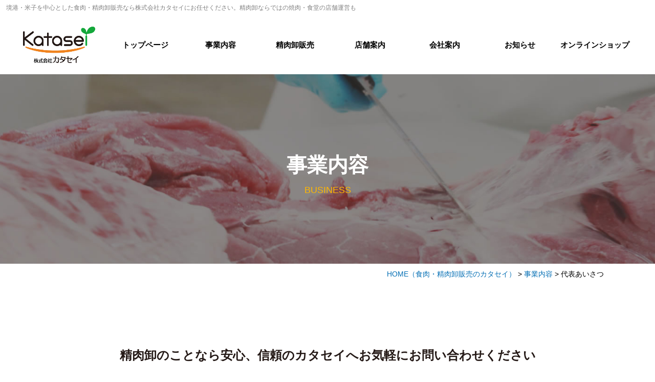

--- FILE ---
content_type: text/html; charset=UTF-8
request_url: https://www.katasei.jp/business/2222/
body_size: 12460
content:
<!DOCTYPE html>
<html lang="ja">
<head>
<meta charset="UTF-8">
<meta content="IE=edge" http-equiv="X-UA-Compatible">

<meta name="viewport" content="width=device-width,user-scalable=yes,initial-scale=1,maximum-scale=3" />
<title itemprop="name">代表あいさつ｜事業内容｜株式会社カタセイ</title>

<meta name="description" content="代表あいさつのページです。おいしい食材を楽しい場所でもっともっとお客様に喜んでいただくためにカタセイは日々努力しております。食を通じて、カタセイのお客様へ思いが通じることを願っています。カタセイは、お...">
<meta name="keywords" content="精肉,食肉,卸,販売,焼肉,食堂,三柳,バイキング,市場,肉,米子,境港,鳥取,島根,大山,松江,安来,南部">
<!-- skype電話番号自動変換対策 -->
<meta name="SKYPE_TOOLBAR" content="SKYPE_TOOLBAR_PARSER_COMPATIBLE">
<!-- 番号自動変換対策 -->
<meta name="format-detection" content="telephone=no">

<link rel="pingback" href="https://www.katasei.jp/wp/xmlrpc.php">
<link rel="alternate" type="application/rss+xml" title="境港・米子の食肉・精肉卸販売ならカタセイ｜焼肉・食堂・肉の市場などの店舗運営も RSS Feed.92" href="https://www.katasei.jp/feed/rss/">
<link rel="alternate" type="application/atom+xml" title="Atom 0.3" href="https://www.katasei.jp/feed/atom/">
<!-- Google tag (gtag.js) -->
<script async src="https://www.googletagmanager.com/gtag/js?id=G-PYH7S4RF3P"></script>
<script>
  window.dataLayer = window.dataLayer || [];
  function gtag(){dataLayer.push(arguments);}
  gtag('js', new Date());

  gtag('config', 'G-PYH7S4RF3P');
</script>
<meta name="msvalidate.01" content="96E2E83CDA43169B3D2866C4E90EA7A5" />
<!-- Begin Mieruca Embed Code -->
<script type="text/javascript" id="mierucajs">
window.__fid = window.__fid || [];__fid.push([398536933]);
(function() {
function mieruca(){if(typeof window.__fjsld != "undefined") return; window.__fjsld = 1; var fjs = document.createElement('script'); fjs.type = 'text/javascript'; fjs.async = true; fjs.id = "fjssync"; var timestamp = new Date;fjs.src = ('https:' == document.location.protocol ? 'https' : 'http') + '://hm.mieru-ca.com/service/js/mieruca-hm.js?v='+ timestamp.getTime(); var x = document.getElementsByTagName('script')[0]; x.parentNode.insertBefore(fjs, x); };
setTimeout(mieruca, 500); document.readyState != "complete" ? (window.attachEvent ? window.attachEvent("onload", mieruca) : window.addEventListener("load", mieruca, false)) : mieruca();
})();
</script>
<!-- End Mieruca Embed Code -->

<meta name='robots' content='max-image-preview:large' />
<link rel='dns-prefetch' href='//ajax.googleapis.com' />
<link rel='dns-prefetch' href='//apis.google.com' />
<link rel='dns-prefetch' href='//fonts.googleapis.com' />
<link rel='dns-prefetch' href='//netdna.bootstrapcdn.com' />
<script type="text/javascript">
/* <![CDATA[ */
window._wpemojiSettings = {"baseUrl":"https:\/\/s.w.org\/images\/core\/emoji\/15.0.3\/72x72\/","ext":".png","svgUrl":"https:\/\/s.w.org\/images\/core\/emoji\/15.0.3\/svg\/","svgExt":".svg","source":{"concatemoji":"https:\/\/www.katasei.jp\/wp\/wp-includes\/js\/wp-emoji-release.min.js?ver=6.6"}};
/*! This file is auto-generated */
!function(i,n){var o,s,e;function c(e){try{var t={supportTests:e,timestamp:(new Date).valueOf()};sessionStorage.setItem(o,JSON.stringify(t))}catch(e){}}function p(e,t,n){e.clearRect(0,0,e.canvas.width,e.canvas.height),e.fillText(t,0,0);var t=new Uint32Array(e.getImageData(0,0,e.canvas.width,e.canvas.height).data),r=(e.clearRect(0,0,e.canvas.width,e.canvas.height),e.fillText(n,0,0),new Uint32Array(e.getImageData(0,0,e.canvas.width,e.canvas.height).data));return t.every(function(e,t){return e===r[t]})}function u(e,t,n){switch(t){case"flag":return n(e,"\ud83c\udff3\ufe0f\u200d\u26a7\ufe0f","\ud83c\udff3\ufe0f\u200b\u26a7\ufe0f")?!1:!n(e,"\ud83c\uddfa\ud83c\uddf3","\ud83c\uddfa\u200b\ud83c\uddf3")&&!n(e,"\ud83c\udff4\udb40\udc67\udb40\udc62\udb40\udc65\udb40\udc6e\udb40\udc67\udb40\udc7f","\ud83c\udff4\u200b\udb40\udc67\u200b\udb40\udc62\u200b\udb40\udc65\u200b\udb40\udc6e\u200b\udb40\udc67\u200b\udb40\udc7f");case"emoji":return!n(e,"\ud83d\udc26\u200d\u2b1b","\ud83d\udc26\u200b\u2b1b")}return!1}function f(e,t,n){var r="undefined"!=typeof WorkerGlobalScope&&self instanceof WorkerGlobalScope?new OffscreenCanvas(300,150):i.createElement("canvas"),a=r.getContext("2d",{willReadFrequently:!0}),o=(a.textBaseline="top",a.font="600 32px Arial",{});return e.forEach(function(e){o[e]=t(a,e,n)}),o}function t(e){var t=i.createElement("script");t.src=e,t.defer=!0,i.head.appendChild(t)}"undefined"!=typeof Promise&&(o="wpEmojiSettingsSupports",s=["flag","emoji"],n.supports={everything:!0,everythingExceptFlag:!0},e=new Promise(function(e){i.addEventListener("DOMContentLoaded",e,{once:!0})}),new Promise(function(t){var n=function(){try{var e=JSON.parse(sessionStorage.getItem(o));if("object"==typeof e&&"number"==typeof e.timestamp&&(new Date).valueOf()<e.timestamp+604800&&"object"==typeof e.supportTests)return e.supportTests}catch(e){}return null}();if(!n){if("undefined"!=typeof Worker&&"undefined"!=typeof OffscreenCanvas&&"undefined"!=typeof URL&&URL.createObjectURL&&"undefined"!=typeof Blob)try{var e="postMessage("+f.toString()+"("+[JSON.stringify(s),u.toString(),p.toString()].join(",")+"));",r=new Blob([e],{type:"text/javascript"}),a=new Worker(URL.createObjectURL(r),{name:"wpTestEmojiSupports"});return void(a.onmessage=function(e){c(n=e.data),a.terminate(),t(n)})}catch(e){}c(n=f(s,u,p))}t(n)}).then(function(e){for(var t in e)n.supports[t]=e[t],n.supports.everything=n.supports.everything&&n.supports[t],"flag"!==t&&(n.supports.everythingExceptFlag=n.supports.everythingExceptFlag&&n.supports[t]);n.supports.everythingExceptFlag=n.supports.everythingExceptFlag&&!n.supports.flag,n.DOMReady=!1,n.readyCallback=function(){n.DOMReady=!0}}).then(function(){return e}).then(function(){var e;n.supports.everything||(n.readyCallback(),(e=n.source||{}).concatemoji?t(e.concatemoji):e.wpemoji&&e.twemoji&&(t(e.twemoji),t(e.wpemoji)))}))}((window,document),window._wpemojiSettings);
/* ]]> */
</script>
<style id='wp-emoji-styles-inline-css' type='text/css'>

	img.wp-smiley, img.emoji {
		display: inline !important;
		border: none !important;
		box-shadow: none !important;
		height: 1em !important;
		width: 1em !important;
		margin: 0 0.07em !important;
		vertical-align: -0.1em !important;
		background: none !important;
		padding: 0 !important;
	}
</style>
<link rel='stylesheet' id='wp-block-library-css' href='https://www.katasei.jp/wp/wp-includes/css/dist/block-library/style.min.css?ver=6.6' type='text/css' media='all' />
<style id='classic-theme-styles-inline-css' type='text/css'>
/*! This file is auto-generated */
.wp-block-button__link{color:#fff;background-color:#32373c;border-radius:9999px;box-shadow:none;text-decoration:none;padding:calc(.667em + 2px) calc(1.333em + 2px);font-size:1.125em}.wp-block-file__button{background:#32373c;color:#fff;text-decoration:none}
</style>
<style id='global-styles-inline-css' type='text/css'>
:root{--wp--preset--aspect-ratio--square: 1;--wp--preset--aspect-ratio--4-3: 4/3;--wp--preset--aspect-ratio--3-4: 3/4;--wp--preset--aspect-ratio--3-2: 3/2;--wp--preset--aspect-ratio--2-3: 2/3;--wp--preset--aspect-ratio--16-9: 16/9;--wp--preset--aspect-ratio--9-16: 9/16;--wp--preset--color--black: #000000;--wp--preset--color--cyan-bluish-gray: #abb8c3;--wp--preset--color--white: #ffffff;--wp--preset--color--pale-pink: #f78da7;--wp--preset--color--vivid-red: #cf2e2e;--wp--preset--color--luminous-vivid-orange: #ff6900;--wp--preset--color--luminous-vivid-amber: #fcb900;--wp--preset--color--light-green-cyan: #7bdcb5;--wp--preset--color--vivid-green-cyan: #00d084;--wp--preset--color--pale-cyan-blue: #8ed1fc;--wp--preset--color--vivid-cyan-blue: #0693e3;--wp--preset--color--vivid-purple: #9b51e0;--wp--preset--gradient--vivid-cyan-blue-to-vivid-purple: linear-gradient(135deg,rgba(6,147,227,1) 0%,rgb(155,81,224) 100%);--wp--preset--gradient--light-green-cyan-to-vivid-green-cyan: linear-gradient(135deg,rgb(122,220,180) 0%,rgb(0,208,130) 100%);--wp--preset--gradient--luminous-vivid-amber-to-luminous-vivid-orange: linear-gradient(135deg,rgba(252,185,0,1) 0%,rgba(255,105,0,1) 100%);--wp--preset--gradient--luminous-vivid-orange-to-vivid-red: linear-gradient(135deg,rgba(255,105,0,1) 0%,rgb(207,46,46) 100%);--wp--preset--gradient--very-light-gray-to-cyan-bluish-gray: linear-gradient(135deg,rgb(238,238,238) 0%,rgb(169,184,195) 100%);--wp--preset--gradient--cool-to-warm-spectrum: linear-gradient(135deg,rgb(74,234,220) 0%,rgb(151,120,209) 20%,rgb(207,42,186) 40%,rgb(238,44,130) 60%,rgb(251,105,98) 80%,rgb(254,248,76) 100%);--wp--preset--gradient--blush-light-purple: linear-gradient(135deg,rgb(255,206,236) 0%,rgb(152,150,240) 100%);--wp--preset--gradient--blush-bordeaux: linear-gradient(135deg,rgb(254,205,165) 0%,rgb(254,45,45) 50%,rgb(107,0,62) 100%);--wp--preset--gradient--luminous-dusk: linear-gradient(135deg,rgb(255,203,112) 0%,rgb(199,81,192) 50%,rgb(65,88,208) 100%);--wp--preset--gradient--pale-ocean: linear-gradient(135deg,rgb(255,245,203) 0%,rgb(182,227,212) 50%,rgb(51,167,181) 100%);--wp--preset--gradient--electric-grass: linear-gradient(135deg,rgb(202,248,128) 0%,rgb(113,206,126) 100%);--wp--preset--gradient--midnight: linear-gradient(135deg,rgb(2,3,129) 0%,rgb(40,116,252) 100%);--wp--preset--font-size--small: 13px;--wp--preset--font-size--medium: 20px;--wp--preset--font-size--large: 36px;--wp--preset--font-size--x-large: 42px;--wp--preset--spacing--20: 0.44rem;--wp--preset--spacing--30: 0.67rem;--wp--preset--spacing--40: 1rem;--wp--preset--spacing--50: 1.5rem;--wp--preset--spacing--60: 2.25rem;--wp--preset--spacing--70: 3.38rem;--wp--preset--spacing--80: 5.06rem;--wp--preset--shadow--natural: 6px 6px 9px rgba(0, 0, 0, 0.2);--wp--preset--shadow--deep: 12px 12px 50px rgba(0, 0, 0, 0.4);--wp--preset--shadow--sharp: 6px 6px 0px rgba(0, 0, 0, 0.2);--wp--preset--shadow--outlined: 6px 6px 0px -3px rgba(255, 255, 255, 1), 6px 6px rgba(0, 0, 0, 1);--wp--preset--shadow--crisp: 6px 6px 0px rgba(0, 0, 0, 1);}:where(.is-layout-flex){gap: 0.5em;}:where(.is-layout-grid){gap: 0.5em;}body .is-layout-flex{display: flex;}.is-layout-flex{flex-wrap: wrap;align-items: center;}.is-layout-flex > :is(*, div){margin: 0;}body .is-layout-grid{display: grid;}.is-layout-grid > :is(*, div){margin: 0;}:where(.wp-block-columns.is-layout-flex){gap: 2em;}:where(.wp-block-columns.is-layout-grid){gap: 2em;}:where(.wp-block-post-template.is-layout-flex){gap: 1.25em;}:where(.wp-block-post-template.is-layout-grid){gap: 1.25em;}.has-black-color{color: var(--wp--preset--color--black) !important;}.has-cyan-bluish-gray-color{color: var(--wp--preset--color--cyan-bluish-gray) !important;}.has-white-color{color: var(--wp--preset--color--white) !important;}.has-pale-pink-color{color: var(--wp--preset--color--pale-pink) !important;}.has-vivid-red-color{color: var(--wp--preset--color--vivid-red) !important;}.has-luminous-vivid-orange-color{color: var(--wp--preset--color--luminous-vivid-orange) !important;}.has-luminous-vivid-amber-color{color: var(--wp--preset--color--luminous-vivid-amber) !important;}.has-light-green-cyan-color{color: var(--wp--preset--color--light-green-cyan) !important;}.has-vivid-green-cyan-color{color: var(--wp--preset--color--vivid-green-cyan) !important;}.has-pale-cyan-blue-color{color: var(--wp--preset--color--pale-cyan-blue) !important;}.has-vivid-cyan-blue-color{color: var(--wp--preset--color--vivid-cyan-blue) !important;}.has-vivid-purple-color{color: var(--wp--preset--color--vivid-purple) !important;}.has-black-background-color{background-color: var(--wp--preset--color--black) !important;}.has-cyan-bluish-gray-background-color{background-color: var(--wp--preset--color--cyan-bluish-gray) !important;}.has-white-background-color{background-color: var(--wp--preset--color--white) !important;}.has-pale-pink-background-color{background-color: var(--wp--preset--color--pale-pink) !important;}.has-vivid-red-background-color{background-color: var(--wp--preset--color--vivid-red) !important;}.has-luminous-vivid-orange-background-color{background-color: var(--wp--preset--color--luminous-vivid-orange) !important;}.has-luminous-vivid-amber-background-color{background-color: var(--wp--preset--color--luminous-vivid-amber) !important;}.has-light-green-cyan-background-color{background-color: var(--wp--preset--color--light-green-cyan) !important;}.has-vivid-green-cyan-background-color{background-color: var(--wp--preset--color--vivid-green-cyan) !important;}.has-pale-cyan-blue-background-color{background-color: var(--wp--preset--color--pale-cyan-blue) !important;}.has-vivid-cyan-blue-background-color{background-color: var(--wp--preset--color--vivid-cyan-blue) !important;}.has-vivid-purple-background-color{background-color: var(--wp--preset--color--vivid-purple) !important;}.has-black-border-color{border-color: var(--wp--preset--color--black) !important;}.has-cyan-bluish-gray-border-color{border-color: var(--wp--preset--color--cyan-bluish-gray) !important;}.has-white-border-color{border-color: var(--wp--preset--color--white) !important;}.has-pale-pink-border-color{border-color: var(--wp--preset--color--pale-pink) !important;}.has-vivid-red-border-color{border-color: var(--wp--preset--color--vivid-red) !important;}.has-luminous-vivid-orange-border-color{border-color: var(--wp--preset--color--luminous-vivid-orange) !important;}.has-luminous-vivid-amber-border-color{border-color: var(--wp--preset--color--luminous-vivid-amber) !important;}.has-light-green-cyan-border-color{border-color: var(--wp--preset--color--light-green-cyan) !important;}.has-vivid-green-cyan-border-color{border-color: var(--wp--preset--color--vivid-green-cyan) !important;}.has-pale-cyan-blue-border-color{border-color: var(--wp--preset--color--pale-cyan-blue) !important;}.has-vivid-cyan-blue-border-color{border-color: var(--wp--preset--color--vivid-cyan-blue) !important;}.has-vivid-purple-border-color{border-color: var(--wp--preset--color--vivid-purple) !important;}.has-vivid-cyan-blue-to-vivid-purple-gradient-background{background: var(--wp--preset--gradient--vivid-cyan-blue-to-vivid-purple) !important;}.has-light-green-cyan-to-vivid-green-cyan-gradient-background{background: var(--wp--preset--gradient--light-green-cyan-to-vivid-green-cyan) !important;}.has-luminous-vivid-amber-to-luminous-vivid-orange-gradient-background{background: var(--wp--preset--gradient--luminous-vivid-amber-to-luminous-vivid-orange) !important;}.has-luminous-vivid-orange-to-vivid-red-gradient-background{background: var(--wp--preset--gradient--luminous-vivid-orange-to-vivid-red) !important;}.has-very-light-gray-to-cyan-bluish-gray-gradient-background{background: var(--wp--preset--gradient--very-light-gray-to-cyan-bluish-gray) !important;}.has-cool-to-warm-spectrum-gradient-background{background: var(--wp--preset--gradient--cool-to-warm-spectrum) !important;}.has-blush-light-purple-gradient-background{background: var(--wp--preset--gradient--blush-light-purple) !important;}.has-blush-bordeaux-gradient-background{background: var(--wp--preset--gradient--blush-bordeaux) !important;}.has-luminous-dusk-gradient-background{background: var(--wp--preset--gradient--luminous-dusk) !important;}.has-pale-ocean-gradient-background{background: var(--wp--preset--gradient--pale-ocean) !important;}.has-electric-grass-gradient-background{background: var(--wp--preset--gradient--electric-grass) !important;}.has-midnight-gradient-background{background: var(--wp--preset--gradient--midnight) !important;}.has-small-font-size{font-size: var(--wp--preset--font-size--small) !important;}.has-medium-font-size{font-size: var(--wp--preset--font-size--medium) !important;}.has-large-font-size{font-size: var(--wp--preset--font-size--large) !important;}.has-x-large-font-size{font-size: var(--wp--preset--font-size--x-large) !important;}
:where(.wp-block-post-template.is-layout-flex){gap: 1.25em;}:where(.wp-block-post-template.is-layout-grid){gap: 1.25em;}
:where(.wp-block-columns.is-layout-flex){gap: 2em;}:where(.wp-block-columns.is-layout-grid){gap: 2em;}
:root :where(.wp-block-pullquote){font-size: 1.5em;line-height: 1.6;}
</style>
<link rel='stylesheet' id='wp-pagenavi-css' href='https://www.katasei.jp/wp/wp-content/plugins/wp-pagenavi/pagenavi-css.css?ver=2.70' type='text/css' media='all' />
<link rel='stylesheet' id='style-css' href='https://www.katasei.jp/wp/wp-content/themes/rcnt/style.css' type='text/css' media='all' />
<link rel='stylesheet' id='mediaqueries-css' href='https://www.katasei.jp/wp/wp-content/themes/rcnt/css/style-mediaqueries.css' type='text/css' media='all' />
<link rel='stylesheet' id='NotoSanJP-css' href='//fonts.googleapis.com/earlyaccess/notosansjp.css' type='text/css' media='all' />
<link rel='stylesheet' id='NotoSanJapanese-css' href='//fonts.googleapis.com/earlyaccess/notosansjapanese.css' type='text/css' media='all' />
<link rel='stylesheet' id='fontawesome-css' href='//netdna.bootstrapcdn.com/font-awesome/4.7.0/css/font-awesome.min.css?ver=4.7.0' type='text/css' media='all' />
<link rel='stylesheet' id='mediaqueries-welcart-css' href='https://www.katasei.jp/wp/wp-content/themes/rcnt/wc_templates/library/style-welcart-mediaqueries.css' type='text/css' media='all' />
<link rel='stylesheet' id='fancybox-css' href='https://www.katasei.jp/wp/wp-content/plugins/easy-fancybox/css/jquery.fancybox.min.css?ver=1.3.24' type='text/css' media='screen' />
<link rel='stylesheet' id='usces_default_css-css' href='https://www.katasei.jp/wp/wp-content/plugins/usc-e-shop/css/usces_default.css?ver=2.11.12.2503061' type='text/css' media='all' />
<link rel='stylesheet' id='dashicons-css' href='https://www.katasei.jp/wp/wp-includes/css/dashicons.min.css?ver=6.6' type='text/css' media='all' />
<link rel='stylesheet' id='usces_cart_css-css' href='https://www.katasei.jp/wp/wp-content/plugins/usc-e-shop/css/usces_cart.css?ver=2.11.12.2503061' type='text/css' media='all' />
<link rel="https://api.w.org/" href="https://www.katasei.jp/wp-json/" /><link rel="alternate" title="JSON" type="application/json" href="https://www.katasei.jp/wp-json/wp/v2/posts/2222" /><link rel="EditURI" type="application/rsd+xml" title="RSD" href="https://www.katasei.jp/wp/xmlrpc.php?rsd" />
<meta name="generator" content="WordPress 6.6" />
<link rel="canonical" href="https://www.katasei.jp/business/2222/" />
<link rel='shortlink' href='https://www.katasei.jp/?p=2222' />
<link rel="alternate" title="oEmbed (JSON)" type="application/json+oembed" href="https://www.katasei.jp/wp-json/oembed/1.0/embed?url=https%3A%2F%2Fwww.katasei.jp%2Fbusiness%2F2222%2F" />
<link rel="alternate" title="oEmbed (XML)" type="text/xml+oembed" href="https://www.katasei.jp/wp-json/oembed/1.0/embed?url=https%3A%2F%2Fwww.katasei.jp%2Fbusiness%2F2222%2F&#038;format=xml" />
<link rel="icon" href="https://www.katasei.jp/wp/wp-content/uploads/2018/08/cropped-favicon-32x32.png" sizes="32x32" />
<link rel="icon" href="https://www.katasei.jp/wp/wp-content/uploads/2018/08/cropped-favicon-192x192.png" sizes="192x192" />
<link rel="apple-touch-icon" href="https://www.katasei.jp/wp/wp-content/uploads/2018/08/cropped-favicon-180x180.png" />
<meta name="msapplication-TileImage" content="https://www.katasei.jp/wp/wp-content/uploads/2018/08/cropped-favicon-270x270.png" />


<!-- OGP設定 -->
<meta property="og:title" content="代表あいさつ" />
<meta property="og:image" content="https://www.katasei.jp/wp/wp-content/uploads/2018/08/greeting_logo.png" />
<meta property="og:description" content="			おいしい食材を楽しい場所でもっともっとお客様に喜んでいただくためにカタセイは日々努力しております。食を通じて、カタセイのお客様へ思いが通じることを願っています。		カタセイは、お肉を扱う精肉卸…" />
<meta property="fb:app_id" content="290071644680558" />
<meta property="og:type" content="article">
<meta property="og:url" content="https://www.katasei.jp/business/2222/" />
<meta property="og:site_name" content="代表あいさつ｜事業内容｜株式会社カタセイ" />
<script type="application/ld+json">
{
	"@context":"https://schema.org",
	"@type":"Organization",
	"logo" : "https://www.katasei.jp/wp/wp-content/uploads/2018/08/logo.png",
	"name" : "株式会社 カタセイ",
	"description" : "代表あいさつのページです。おいしい食材を楽しい場所でもっともっとお客様に喜んでいただくためにカタセイは日々努力しております。食を通じて、カタセイのお客様へ思いが通じることを願っています。カタセイは、お...",
	"founder" : "代表取締役　片岡 敏一",
	"foundingDate" : "昭和47年8月5日",
	"address" : "〒684-0046 鳥取県境港市竹内団地269番地",
	"telephone" : "0859-45-5111",
	"faxNumber" : "0859-45-5112",
	"email" : "info@katasei.jp",
	"url" : "https://www.katasei.jp"

}
</script>

</head>
<body id="top" class="post-template-default single single-post postid-2222 single-format-standard wp-custom-logo">

<div id="fb-root"></div>
<script async defer crossorigin="anonymous" src="https://connect.facebook.net/ja_JP/sdk.js#xfbml=1&version=v7.0&autoLogAppEvents=1" nonce="RRYSj31K"></script>

<svg aria-hidden="true" style="position: absolute; width: 0; height: 0; overflow: hidden;" version="1.1" xmlns="http://www.w3.org/2000/svg" xmlns:xlink="http://www.w3.org/1999/xlink">
	<defs>
		<symbol id="icon-arrtop" viewBox="0 0 32 32">
			<path d="M16,4a1.93,1.93,0,0,0,1.4-.58,2,2,0,1,0-2.8,0A1.93,1.93,0,0,0,16,4Zm4.34,4.35a2,2,0,1,0-1.4-3.39,2,2,0,0,0,0,2.81A2,2,0,0,0,20.33,8.31Zm4.34,4.34a2,2,0,0,0,1.41-.58,2,2,0,1,0-2.81,0A2,2,0,0,0,24.67,12.65ZM29,17a1.93,1.93,0,0,0,1.4-.58,2,2,0,0,0,0-2.8A2,2,0,1,0,29,17ZM2,17a2,2,0,1,0-2-2A2,2,0,0,0,2,17Zm6.14,0a2,2,0,1,0-2-2A2,2,0,0,0,8.12,17Zm6.15,0a2,2,0,1,0-2-2A2,2,0,0,0,14.27,17Zm6.14,0a2,2,0,1,0-2-2A2,2,0,0,0,20.41,17Zm4.26,4.34a2,2,0,0,0,1.41-.58,2,2,0,1,0-2.81,0A2,2,0,0,0,24.67,21.33Zm-4.34,4.34a1.93,1.93,0,0,0,1.4-.58,2,2,0,0,0-1.4-3.38,2,2,0,0,0-1.4,3.38A2,2,0,0,0,20.33,25.67ZM16,30a2,2,0,0,0,1.4-.58,2,2,0,0,0,0-2.81A2,2,0,1,0,16,30Z"></path>
		</symbol>
	</defs>
</svg>


<header class="hdr" role="banner">

		<div class="tab_und hdr_slidemenu">
		<!-- スライドナビ - ロゴ & 閉じるボタン -->
		<div class="hdr_slidemenu_logo u-flex u-flex-jcsb u-flex-aic">
			<div class="hdr_logoImg">
                <a onclick="ga('send', 'event', 'ホームへ戻る', 'クリック', 'PCヘッダーリンクロゴ社名エリア', 1, {'nonInteraction': 1});" href="https://www.katasei.jp/" class="custom-logo-link" rel="home"><img width="371" height="185" src="https://www.katasei.jp/wp/wp-content/uploads/2018/08/logo.png" class="custom-logo" alt="境港・米子の食肉・精肉卸販売ならカタセイ｜焼肉・食堂・肉の市場などの店舗運営も" decoding="async" fetchpriority="high" srcset="https://www.katasei.jp/wp/wp-content/uploads/2018/08/logo.png 371w, https://www.katasei.jp/wp/wp-content/uploads/2018/08/logo-300x150.png 300w" sizes="(max-width: 371px) 100vw, 371px" /></a>			</div>
			<div class="hdr_menu_btn center">
                <div class="menu_bar close">
                    <span class="menu_symbol top"></span>
                    <span class="menu_symbol bottom"></span>
                </div>
			</div>
		</div>

		<div class="btn_area_pic_back">
            <a href="https://www.katasei.jp/wholesale/" class="border_btn large_size black bg_white">
                精肉卸販売の詳しい内容についてはこちら
                <svg class="arrow-icon black">
                    <use xlink:href="#icon-arrtop"></use>
                </svg>
            </a>
        </div>

		<ul class="hdr_slidemenu_nav u-flex u-flex-fww">
			<li><a href="https://www.katasei.jp/business/">事業案内</a></li>
			<li><a href="https://www.katasei.jp/company/">会社案内</a></li>
			<li><a href="https://www.katasei.jp/item/">オンラインショップ</a></li>
			<li><a href="https://www.katasei.jp/news/">お知らせ</a></li>
			<li><a href="https://www.katasei.jp/privacy/">プライバシーポリシー</a></li>
			<li><a href="https://www.katasei.jp/_sitemap/">サイトマップ</a></li>
		</ul>

		<p class="hdr_slidemenu_title">店舗案内</p>
		<ul class="hdr_slidemenu_shop ff-mincho bold">
		    <li class="ichiba"><a href="https://www.katasei.jp/shop/?p=2435">
		        <span class="hdr_slidemenu_shop_img"><img src="https://www.katasei.jp/wp/wp-content/themes/rcnt/images/mct_logo-ichiba.png" alt=""></span>
		        <span class="hdr_slidemenu_shop_text">肉の市場カタオカ 新鮮市場店</span>
		    </a></li>
		    <li class="shokudou"><a href="https://www.katasei.jp/shop/?p=2436">
		        <span class="hdr_slidemenu_shop_img"><img src="https://www.katasei.jp/wp/wp-content/themes/rcnt/images/mct_logo-shokudou.jpg" alt=""></span>
		        <span class="hdr_slidemenu_shop_text">ごはんや米子三柳食堂</span>
		    </a></li>
		    <li class="yakiniku"><a href="https://www.katasei.jp/shop/?p=2740">
		        <span class="hdr_slidemenu_shop_img"><img src="https://www.katasei.jp/wp/wp-content/themes/rcnt/images/mct_logo-yakiniku.png" alt=""></span>
		        <span class="hdr_slidemenu_shop_text">焼肉＆グルメバイキングかたおか<br>米子店 / 松江店</span>
		    </a></li>
		</ul>
	</div><!-- /.hdr_slidemenu -->

	<!-- h1 -->
	<h1>
		<a href="https://www.katasei.jp" class="lnk_color_inherit pc">境港・米子を中心とした食肉・精肉卸販売なら株式会社カタセイにお任せください。精肉卸ならではの焼肉・食堂の店舗運営も</a>
		<a href="https://www.katasei.jp" class="lnk_color_inherit tab_und_ib">境港・米子を中心とした食肉・精肉卸販売ならカタセイ</a>
	</h1>

    <div class="logo_nav_wrap">
        <!-- ロゴ & メニューボタン -->
        <div class="headerLogo u-flex u-flex-jcsb u-flex-aic">
            <div class="hdr_logoImg">
                <a onclick="ga('send', 'event', 'ホームへ戻る', 'クリック', 'PCヘッダーリンクロゴ社名エリア', 1, {'nonInteraction': 1});" href="https://www.katasei.jp/" class="custom-logo-link" rel="home"><img width="371" height="185" src="https://www.katasei.jp/wp/wp-content/uploads/2018/08/logo.png" class="custom-logo" alt="境港・米子の食肉・精肉卸販売ならカタセイ｜焼肉・食堂・肉の市場などの店舗運営も" decoding="async" srcset="https://www.katasei.jp/wp/wp-content/uploads/2018/08/logo.png 371w, https://www.katasei.jp/wp/wp-content/uploads/2018/08/logo-300x150.png 300w" sizes="(max-width: 371px) 100vw, 371px" /></a>            </div>
            <div class="hdr_menu_btn center tab_und">
                <div class="menu_bar">
                    <span class="menu_symbol top"></span>
                    <span class="menu_symbol middle"></span>
                    <span class="menu_symbol bottom"></span>
                </div>
            </div>
        </div>

	    
    <nav class="hdrNav pc" role="navigation">
        <ul class="center u-flex">
							
				<li>
					<a href="https://www.katasei.jp" title="トップページ" target="_self">トップページ</a>
				</li>
							
				<li>
					<a href="https://www.katasei.jp/business/" title="事業内容" target="_self">事業内容</a>
				</li>
							
				<li>
					<a href="https://www.katasei.jp/wholesale/" title="精肉卸販売" target="_self">精肉卸販売</a>
				</li>
							
				<li>
					<a href="https://www.katasei.jp/shop/" title="店舗案内" target="_self">店舗案内</a>
				</li>
							
				<li>
					<a href="https://www.katasei.jp/company/" title="会社案内" target="_self">会社案内</a>
				</li>
							
				<li>
					<a href="https://www.katasei.jp/news/" title="お知らせ" target="_self">お知らせ</a>
				</li>
							
				<li>
					<a href="https://www.katasei.jp/item/" title="オンラインショップ" target="_self">オンラインショップ</a>
				</li>
					</ul>
    </nav>	</div>

    </header>

<main class="mct mct-business" role="main">

	

<header class="pageHeader business">
	<div class="widthBase">
		<h2 class="entry-title">
			事業内容			<span class="slug">business</span>					</h2>
	</div>
</header>

	<div class="widthBase mt10">	<div class="breadcrumb" itemprop="breadcrumb">
		<!-- Breadcrumb NavXT 6.5.0 -->
<span property="itemListElement" typeof="ListItem"><a property="item" typeof="WebPage" title="HOME（食肉・精肉卸販売のカタセイ）" href="https://www.katasei.jp" class="home"><span property="name">HOME<span class="pc">（食肉・精肉卸販売のカタセイ）</span></span></a><meta property="position" content="1"></span> &gt; <span property="itemListElement" typeof="ListItem"><a property="item" typeof="WebPage" title="事業内容のカテゴリーアーカイブへ移動" href="https://www.katasei.jp/business/" class="taxonomy category"><span property="name">事業内容</span></a><meta property="position" content="2"></span> &gt; <span property="itemListElement" typeof="ListItem"><span property="name">代表あいさつ</span><meta property="position" content="3"></span>	</div>
	
	<div class="both"></div></div>

	
	<div class="widthBase">
			</div>

		
        <div class="section_conversion">
            <div class="widthBase">
                            <p class="conversion_top">精肉卸のことなら安心、信頼のカタセイへ<br class="sp">お気軽にお問い合わせください</p>

                <div class="conversion_btn u-flex u-flex-jcsb">
                    <div class="conversion_mail">
                        <a href="https://www.katasei.jp/contact/">
                            <span class="conversion_mail_top">ご質問・ご相談はお気軽にどうぞ。</span>
                            <span class="conversion_mail_bottom">メールフォームからのお問い合わせ</span>
                        </a></div>
                    <div class="conversion_tel">
                        <a href="tel:0859455111" class="lnk_color_inherit" >
                            <span class="conversion_tel_top">0859-45-5111</span>
                            <span class="conversion_tel_bottom">電話受付時間 8:00～17:00　<br>※水曜日、日曜日、祝日休み</span>
                        </a></div>
                </div>
            
                <!-- ▼ sns -->
                <div class="mt30 mb30 center">
                    <span class="bold snsText tab_set">このサイトを広める</span>
                    <ul class="pc snsBlock">
    <!-- Facebook -->
    <li class="facebook" style="vertical-align: middle; height: 20px">
        <div class="fb-like" data-href="https://www.katasei.jp/business/2222/" data-width="" data-layout="button_count" data-action="like" data-size="small" data-share="true"></div>
    </li>

    <!-- Twitter -->
    <li class="twitter" style="vertical-align: middle; height: 20px">
        <a href="https://twitter.com/share?ref_src=twsrc%5Etfw" class="twitter-share-button" data-lang="ja" data-show-count="false">Tweet</a>
        <script async src="https://platform.twitter.com/widgets.js" charset="utf-8"></script>
    </li>

    <!-- はてブ -->
    <li class="hatena" style="vertical-align: middle; height: 20px">
        <a href="https://b.hatena.ne.jp/entry/" class="hatena-bookmark-button" data-hatena-bookmark-layout="basic-label" data-hatena-bookmark-lang="ja" title="このエントリーをはてなブックマークに追加"><img src="https://b.st-hatena.com/images/v4/public/entry-button/button-only@2x.png" alt="このエントリーをはてなブックマークに追加" width="20" height="20" style="border: none;" /></a><script type="text/javascript" src="https://b.st-hatena.com/js/bookmark_button.js" charset="utf-8" async="async"></script>
    </li>

    <!-- LINE -->
    <li class="line" style="vertical-align: middle; height: 20px">
        <div class="line-it-button" data-lang="ja" data-type="share-a" data-ver="3" data-url="https://www.katasei.jp/business/2222/" data-color="default" data-size="small" data-count="false" style="display: none;"></div>
        <script src="https://www.line-website.com/social-plugins/js/thirdparty/loader.min.js" async="async" defer="defer"></script>
    </li>

    <!-- RSS -->
    <li class="rss" title="当ウェブサイトではRSS配信を行っています。" class="sns_rss" style="vertical-align: middle; height: 20px"><i class="fa fa-lg fa-rss-square" onclick="ga('send', 'event', 'RSS', 'クリック', 'リンクボタン', 1, {'nonInteraction': 1});"></i></li>
</ul>
<div class="both05"></div>
                </div>

                <div class="tab_und">
                    <div class="medium-12 columns">
                    <div class="sns">
    <ul class="clearfix small-block-grid-3 large-block-grid-6">

        <!-- Twitter -->
        <li class="twitter">
            <a href="//twitter.com/intent/tweet?url=https://www.katasei.jp/business/2222/&text=__str_title&tw_p=tweetbutton" target="_blank" id="twitterLink"><i class="fa fa-twitter"></i>&nbsp;Twitter&nbsp;</a>
        </li>
        
        <!-- Facebook -->
        <li class="facebook">
            <a href="//www.facebook.com/sharer.php?src=bm&u=https://www.katasei.jp/business/2222/" onclick="javascript:window.open(this.href, '', 'menubar=no,toolbar=no,resizable=yes,scrollbars=yes,height=300,width=600');return false;"><i class="fa fa-facebook"></i>&nbsp;Facebook&nbsp;</a>
        </li>
        
        <!-- はてブ -->
        <li class="hatebu">
            <a href="//b.hatena.ne.jp/add?mode=confirm&url=https://www.katasei.jp/business/2222/" onclick="javascript:window.open(this.href, '', 'menubar=no,toolbar=no,resizable=yes,scrollbars=yes,height=400,width=510');return false;" ><i class="fa fa-hatena"></i>&nbsp;はてブ&nbsp;</a>
        </li>
        
        <!--LINE-->
        <li class="line">
            <a href="//line.me/R/msg/text/?https://www.katasei.jp/business/2222/" target="_blank">LINE</a>
        </li>
    </ul>
</div>
<script>
    (function(){
        'use strict';

        // titleタグの文字列を、twitterボタンのリンクに入れる
        window.addEventListener('load', function(){
            let title = document.title;
            let twitterLink = document.getElementById('twitterLink');
            if( twitterLink ){
                let hrefStr = twitterLink.href.replace('__str_title', title);
                twitterLink.href = hrefStr;
            }
        });
    })();
</script>                    </div>
                </div>
                <!-- ▲ sns -->

                
                <form method="get" action="https://www.katasei.jp" class="searchBlock" role="search">
                    <input type="text" placeholder="サイト内検索" name="s" id="sInput">
                    <input type="submit" onClick="void(this.form.submit());return false" id="sSubmit" class="submit" value="検索" />

                    <!-- サイト内検索 虫眼鏡マークでない場合は削除　削除する場合はcssの対象箇所も削除！ -->
                    <label class="fr l_submit" for="sSubmit"><i class="fa fa-search fa-2x"></i></label>
                    <!-- サイト内検索 虫眼鏡マークでない場合は削除 -->
                </form>            </div>
        </div>	<!--/#mct-->
</main>

<footer class="ftr bg-border-gray" role="contentinfo">
    <div class="widthBase">
        <div class="ftr_wrap u-flex">
            <div class="ftr_access">
                <div class="ftr_logo">
                    <a onclick="ga('send', 'event', 'ホームへ戻る', 'クリック', 'PCフッターリンクロゴ社名エリア', 1, {'nonInteraction': 1});" href="https://www.katasei.jp/" class="custom-logo-link" rel="home"><img width="371" height="185" src="https://www.katasei.jp/wp/wp-content/uploads/2018/08/logo.png" class="custom-logo" alt="境港・米子の食肉・精肉卸販売ならカタセイ｜焼肉・食堂・肉の市場などの店舗運営も" decoding="async" srcset="https://www.katasei.jp/wp/wp-content/uploads/2018/08/logo.png 371w, https://www.katasei.jp/wp/wp-content/uploads/2018/08/logo-300x150.png 300w" sizes="(max-width: 371px) 100vw, 371px" /></a>                </div>
                <p class="ftr_address">〒684-0046 鳥取県境港市竹内団地269番地</p>
                <p class="ftr_tel">TEL：<a href="tel:0859455111" class="lnk_color_inherit" >0859-45-5111</a>　FAX：0859-45-5112</p>
                <p class="ftr_mail"><img src="https://www.katasei.jp/wp/wp-content/themes/rcnt/images/ftr_icon-mail-brown.png" alt=""><img src="https://www.katasei.jp/wp/wp-content/themes/rcnt/images/img_txt_mail.png" alt="" width="113" height="21" class="img-mail-txt"></p>

            </div>
            <div class="ftr_nav-info">
                <ul class="ftr_nav u-flex u-flex-fww">
                    <li><a href="https://www.katasei.jp/business/">事業内容</a></li>
                    <li><a href="https://www.katasei.jp/wholesale/">精肉卸販売</a></li>
                    <li><a href="https://www.katasei.jp/shop/">店舗案内</a></li>
                    <li><a href="https://www.katasei.jp/company/">会社案内</a></li>
                    <li><a href="https://www.katasei.jp/recruit/">採用情報</a></li>
                    <li><a href="https://www.katasei.jp/item/">オンラインショップ</a></li>
                    <li><a href="https://www.katasei.jp/law/">特定商取引法に関する記述</a></li>
                    <li><a href="https://www.katasei.jp/news/">お知らせ</a></li>
                    <li><a href="https://www.katasei.jp/contact/" onclick="ga('send', 'event', 'お問い合わせフォーム', 'クリック', 'フッターリンクテキスト', 1, {'nonInteraction': 1});">お問い合わせ</a></li>
                    <li><a href="https://www.katasei.jp/privacy/">プライバシーポリシー</a></li>
                    <li><a href="https://www.katasei.jp/_sitemap/">サイトマップ</a></li>
                </ul>
                <dl class="ftr_info u-flex u-flex-aic">
                    <dt>営業エリア</dt>
                    <dd>島根県東部（松江市・安来市）<br>鳥取県西部（米子市・日吉津村・大山町・南部町）</dd>
                </dl>
                <dl class="ftr_info u-flex u-flex-aic">
                    <dt>事業内容</dt>
                    <dd>精肉の卸、小売業、食肉加工及び販売、食料品の販売<br>焼肉店及び飲食店の経営</dd>
                </dl>
            </div>
            <img src="https://www.katasei.jp/wp/wp-content/themes/rcnt/images/ftr_icon-illustration.png" alt="" class="ftr_icon">
        </div>


        <div class="pc_view_button tab_und mt10"><a href="https://www.katasei.jp/business/2222/?pcview=on" rel="nofollow" onclick="ga('send', 'event', 'PCサイト表示', 'クリック', 'フッターリンクテキスト', 1, {'nonInteraction': 1});">PCサイトを表示</a></div>

        <p class="copy"><small>&copy; <span itemref="copyrightYear">2018</span> <a href="https://www.katasei.jp/" itemref="copyrightHolder" class="lnk_color_inherit">境港・米子の食肉・精肉卸販売ならカタセイ</a>
        </small></p>
    </div>
</footer>

<!--<p class="pagetop"><img src="https://www.katasei.jp/wp/wp-content/themes/rcnt/images/pagetop.png" class="pc"><span class="tab_und pagetop_tab"><i class="fa fa-angle-up" aria-hidden="true"></i></span></p>-->
<p class="pagetop" onclick="ga('send', 'event', 'ページトップ', 'クリック', 'PCリンクボタン', 1, {'nonInteraction': 1});"><img src="https://www.katasei.jp/wp/wp-content/themes/rcnt/images/pagetop.png"></p>

	<script type='text/javascript'>
		uscesL10n = {
			
			'ajaxurl': "https://www.katasei.jp/wp/wp-admin/admin-ajax.php",
			'loaderurl': "https://www.katasei.jp/wp/wp-content/plugins/usc-e-shop/images/loading.gif",
			'post_id': "2222",
			'cart_number': "3021",
			'is_cart_row': false,
			'opt_esse': new Array(  ),
			'opt_means': new Array(  ),
			'mes_opts': new Array(  ),
			'key_opts': new Array(  ),
			'previous_url': "https://www.katasei.jp",
			'itemRestriction': "",
			'itemOrderAcceptable': "0",
			'uscespage': "",
			'uscesid': "MDJmMzMyNjIyOWFlMmY3NTc4OGRlMTYxNDhhNzE4MGZlMzQzNmVkOTQxMjZjNWJiX2FjdGluZ18wX0E%3D",
			'wc_nonce': "18ea7643c7"
		}
	</script>
	<script type='text/javascript' src='https://www.katasei.jp/wp/wp-content/plugins/usc-e-shop/js/usces_cart.js'></script>
			<!-- Welcart version : v2.11.12.2503061 -->
<script type="text/javascript" src="//ajax.googleapis.com/ajax/libs/jquery/1.7.1/jquery.min.js?ver=1.7.1" id="jquery-js"></script>
<script type="text/javascript" src="https://www.katasei.jp/wp/wp-content/themes/rcnt/js/html5shiv.js" id="html5shiv-js"></script>
<script type="text/javascript" src="https://www.katasei.jp/wp/wp-content/themes/rcnt/js/smoothscroll.js" id="smoothscroll-js"></script>
<script type="text/javascript" src="https://www.katasei.jp/wp/wp-content/themes/rcnt/js/common.js" id="jscommon-js"></script>
<script type="text/javascript" src="https://www.katasei.jp/wp/wp-content/themes/rcnt/js/anchor.js" id="anchor-js"></script>
<script type="text/javascript" src="https://www.katasei.jp/wp/wp-content/themes/rcnt/js/pagetop.js" id="pagetop-js"></script>
<script type="text/javascript" src="https://www.katasei.jp/wp/wp-content/themes/rcnt/js/pcview.js" id="pcview-js"></script>
<script type="text/javascript" src="https://www.katasei.jp/wp/wp-content/themes/rcnt/js/accordion.js" id="myaccordion-js"></script>
<script type="text/javascript" src="https://www.katasei.jp/wp/wp-content/themes/rcnt/js/inview.js" id="inview-js"></script>
<script type="text/javascript" src="https://www.katasei.jp/wp/wp-content/themes/rcnt/js/header-menu.js" id="header-menu-js"></script>
<script type="text/javascript" src="https://www.katasei.jp/wp/wp-content/themes/rcnt/js/header-menu-bar.js" id="header-menu-bar-js"></script>
<script type="text/javascript" src="//apis.google.com/js/plusone.js" id="gplus-js"></script>
<script type="text/javascript" src="https://www.katasei.jp/wp/wp-content/plugins/easy-fancybox/js/jquery.fancybox.min.js?ver=1.3.24" id="jquery-fancybox-js"></script>
<script type="text/javascript" id="jquery-fancybox-js-after">
/* <![CDATA[ */
var fb_timeout, fb_opts={'overlayShow':true,'hideOnOverlayClick':true,'showCloseButton':true,'margin':20,'centerOnScroll':false,'enableEscapeButton':true,'autoScale':true };
if(typeof easy_fancybox_handler==='undefined'){
var easy_fancybox_handler=function(){
jQuery('.nofancybox,a.wp-block-file__button,a.pin-it-button,a[href*="pinterest.com/pin/create"],a[href*="facebook.com/share"],a[href*="twitter.com/share"]').addClass('nolightbox');
/* IMG */
var fb_IMG_select='a[href*=".jpg"]:not(.nolightbox,li.nolightbox>a),area[href*=".jpg"]:not(.nolightbox),a[href*=".jpeg"]:not(.nolightbox,li.nolightbox>a),area[href*=".jpeg"]:not(.nolightbox),a[href*=".png"]:not(.nolightbox,li.nolightbox>a),area[href*=".png"]:not(.nolightbox),a[href*=".webp"]:not(.nolightbox,li.nolightbox>a),area[href*=".webp"]:not(.nolightbox)';
jQuery(fb_IMG_select).addClass('fancybox image').attr('rel','gallery');
jQuery('a.fancybox,area.fancybox,li.fancybox a').each(function(){jQuery(this).fancybox(jQuery.extend({},fb_opts,{'transitionIn':'elastic','easingIn':'easeOutBack','transitionOut':'elastic','easingOut':'easeInBack','opacity':false,'hideOnContentClick':false,'titleShow':true,'titlePosition':'over','titleFromAlt':true,'showNavArrows':true,'enableKeyboardNav':true,'cyclic':false}))});};
jQuery('a.fancybox-close').on('click',function(e){e.preventDefault();jQuery.fancybox.close()});
};
var easy_fancybox_auto=function(){setTimeout(function(){jQuery('#fancybox-auto').trigger('click')},1000);};
jQuery(easy_fancybox_handler);jQuery(document).on('post-load',easy_fancybox_handler);
jQuery(easy_fancybox_auto);
/* ]]> */
</script>
<script type="text/javascript" src="https://www.katasei.jp/wp/wp-content/plugins/easy-fancybox/js/jquery.easing.min.js?ver=1.4.1" id="jquery-easing-js"></script>
<script type="text/javascript" src="https://www.katasei.jp/wp/wp-content/plugins/easy-fancybox/js/jquery.mousewheel.min.js?ver=3.1.13" id="jquery-mousewheel-js"></script>








</body>
</html>


--- FILE ---
content_type: text/css
request_url: https://www.katasei.jp/wp/wp-content/themes/rcnt/style.css
body_size: 298
content:
@charset "utf-8";
/*
THEME NAME: Reconnect
THEME URI: http://www.rcnt.jp/
DESCRIPTION: <a href=""></a> presented by Reconnect
VERSION: 4.1.6
AUTHOR: <a href="http://www.rcnt.jp/">株式会社リコネクト</a>
AUTHOR URI: http://www.rcnt.jp/
*/

@import "css/style-sanitize.css";
@import "css/style-base.css";
@import "css/style-parts.css";
@import "css/animate.min.css";
@import "css/hover.css";


--- FILE ---
content_type: text/css
request_url: https://www.katasei.jp/wp/wp-content/themes/rcnt/css/style-mediaqueries.css
body_size: 12147
content:
@charset "UTF-8";
/*res start　1024px*/
/*res end　1024px*/
/*res start　768px*/
/*res end 768px*/
/*res start　480px*/
/*res end 480px*/
/* --------------------------------------------
   【header】
-------------------------------------------- */
/*res start　1024px*/
/*res end 1024px*/
/*res start　768px*/
/*res end　768px*/
/*res start　480px*/
/*res end 480px*/
/* --------------------------------------------
   【sidebar】
-------------------------------------------- */
/*res start　1024px*/
/*res end 1024px*/
/*res start　768px*/
/*res end　768px*/
/*res start　480px*/
/*res end 480px*/
/* --------------------------------------------
   【footer】
-------------------------------------------- */
/*res start　1024px*/
/*res end 1024px*/
/*res start　768px*/
/*res end　768px*/
/*res start　480px*/
/*res end 480px*/
/* --------------------------------------------
   index
-------------------------------------------- */
/*res start　1024px*/
/*res end 1024px*/
/*res start　768px*/
/*res end　768px*/
/*res start　480px*/
/*res end 480px*/
/* ---------------------------------------------------------
   【レイアウト】
--------------------------------------------------------- */
/*res start 768px*/
/*res end　768px*/
/*res start 480px*/
/*res end 480px*/
/* ---------------------------------------------------------
   【utility】
--------------------------------------------------------- */
/*res start　1024px*/
/*res end 1024px*/
/*res start　768px*/
/*res end　768px*/
/*res start　480px*/
/*res end 480px*/
/* ---------------------------------------------------------
   【テキストスタイル】
--------------------------------------------------------- */
/*res start　768px*/
/*res end　768px*/
/*res start　480px*/
/*res end 480px*/
/* ---------------------------------------------------------
   【font-size 13px 100%】
--------------------------------------------------------- */
/*res start　768px*/
/*res end　768px*/
/*res start　480px*/
/*res end 480px*/
/* ---------------------------------------------------------
   【余白】	5px未満は個別に追加
--------------------------------------------------------- */
/*res start　768px*/
/*res end　768px*/
/*res start　480px*/
/*res end 480px*/
/* ---------------------------------------------------------
   【フロート】
--------------------------------------------------------- */
/*res start　768px*/
/*res end　768px*/
/*res start　480px*/
/*res end 480px*/
/* --------------------------------------------
   【mailformpro】
-------------------------------------------- */
/*res start　768px*/
/*res end　768px*/
/*res start　480px*/
/*res end　480px*/
/* --------------------------------------------
   Contact Form 7
-------------------------------------------- */
/*res start　768px*/
/*res end　768px*/
/*res start　480px*/
/*res end 480px*/
/* --------------------------------------------
下層共通パーツ
-------------------------------------------- */
/*res start　768px*/
/*res end　768px*/
/* ----------------------------------------------
ブログ
---------------------------------------------- */
/*res start　768px*/
/*res start　768px*/
/*res start　480px*/
/*res start　480px*/
/* ----------------------------------------------
お知らせ
---------------------------------------------- */
/*res start　768px*/
/*res start　768px*/
/*res start　480px*/
/*res start　480px*/
/* ---------------------------------------------------------
   経営理念
--------------------------------------------------------- */
/*res start　1024px*/
/*res end　1024px*/
/*res start　768px*/
/*res end　768px*/
/* ---------------------------------------------------------
   直営店店舗一覧
--------------------------------------------------------- */
/*res start　1024px*/
/*res end　1024px*/
/*res start　768px*/
/*res end　768px*/
/*res start　480px*/
/*res end　480px*/
/* ---------------------------------------------------------
   代表あいさつ
--------------------------------------------------------- */
/*res start　1024px*/
/*res end　1024px*/
/*res start　768px*/
/*res end　768px*/
/*res start　480px*/
/*res end　480px*/
/* ---------------------------------------------------------
   カタセイの事業
--------------------------------------------------------- */
/*res start　1024px*/
/*res end　1024px*/
/*res start　768px*/
/*res end　768px*/
/*res start　480px*/
/*res end　480px*/
/* ---------------------------------------------------------
   採用情報
--------------------------------------------------------- */
/*res start　1024px*/
/*res end　1024px*/
/*res start　768px*/
/*res end　768px*/
/*res start　480px*/
/*res end　480px*/
/* ---------------------------------------------------------
   店舗紹介
--------------------------------------------------------- */
/*res start　1024px*/
/*res end　1024px*/
/*res start　768px*/
/*res end 768px*/
/*res start　480px*/
/*res end 480px*/
/* --------------------------------------------
    精肉卸販売
-------------------------------------------- */
/*res start　1024px*/
/*res end　1024px*/
/*res start　768px*/
/*res end 768px*/
/*res start　480px*/
/*res end 480px*/
@media screen and (max-width: 1024px) {
  body, input, textarea, td, th {
    font-size: 1.5vw;
  }

  img {
    max-width: 100%;
    height: auto;
  }

  a:hover {
    text-decoration: none;
  }

  .section h4 {
    font-size: 3vw;
  }

  .section h5 {
    font-size: 2.4vw;
  }
  .pageHeader {
    height: 37vw;
    padding-top: 11vw;
  }

  h2.entry-title {
    font-size: 4vw;
  }

  h2.entry-title .slug {
    font-size: 2vw;
  }

  .entry_title_wrap {
    min-width: 51vw;
    max-width: 90%;
  }

  h3.entry-title {
    font-size: 3.5vw;
  }
  .ftr_logo {
    width: 25vw;
  }

  .ftr_mail img {
    width: 2.7vw;
  }

  .ftr_nav {
    margin-left: -2em;
  }

  .ftr_nav li {
    margin: 1em 0 0 2em;
  }

  .ftr_icon {
    top: 23vw;
    left: 18vw;
    width: 13vw;
  }
  .intro_comment {
    font-size: 2.1vw;
  }

  .btn_area_pic_back {
    height: 22vw;
  }

  a.border_btn.large_size {
    width: 60vw;
    height: 9.5vw;
    font-size: 2.2vw;
  }

  a.border_btn .arrow-icon {
    width: 2vw;
    height: 2vw;
  }

  .section_title_border {
    font-size: 4.5vw;
  }

  .section_title_wrap {
    padding: 0 1.5em 5.5vw;
  }

  .section_title_border .small_text {
    min-width: 31vw;
    height: 4.7vw;
    font-size: 2.2vw;
  }

  a.border_btn.small_size {
    width: 35vw;
    height: 5.5vw;
    font-size: 1.5vw;
  }

  .feature_box_content {
    padding-bottom: 10vw;
  }

  .section_corresponding_wrap {
    background: #F3F3F3 url(../images/mct_corresponding-bg.jpg) -51% center/contain no-repeat;
  }

  .corresponding_map_area {
    width: 40%;
    margin-left: 0;
    padding-top: 5vw;
  }

  .corresponding_text_area {
    width: 60%;
    padding-top: 5vw;
  }

  .corresponding_text {
    font-size: 2vw;
  }

  a.news_list_category {
    width: 25%;
  }

  .news_list_title_wrap {
    width: 74.6%;
  }

  .section_facebook_title,
.section_news_title {
    font-size: 2.5vw;
  }

  .banner_box_text_ja {
    font-size: 2.5vw;
  }

  .banner_box_text_en {
    font-size: 1.5vw;
  }

  .banner_box_text .arrow-icon {
    width: 2.2vw;
    height: 2.2vw;
  }

  .section_title_pattern {
    font-size: 3.8vw;
  }

  .shop_area_caption {
    font-size: 2.2vw;
  }

  .ichiba-logo {
    width: 14.9vw;
  }

  .shokudou-logo {
    width: 25.7vw;
  }

  .shop_area_logo {
    height: 15.5vw;
  }

  .shop_area_title {
    font-size: 2.4vw;
  }

  .shop_area_box_wrap {
    padding: 0 0.6vw 13vw;
  }

  .shop_area_box a.border_btn {
    bottom: 4vw;
  }

  a.border_btn.middle_size {
    width: 39vw;
    height: 6vw;
    font-size: 1.5vw;
  }

  .shop_area_yakiniku_wrap {
    padding: 4vw 7vw 4vw;
  }

  .yakiniku_logo {
    width: 15vw;
    margin-right: 4vw;
  }

  .yakiniku_title {
    font-size: 2.2vw;
  }

  .yakiniku_content_wrap {
    top: 12vw;
    left: 26vw;
  }

  .conversion_top {
    font-size: 2.2vw;
  }

  .conversion_btn a {
    height: 15vw;
  }

  .conversion_mail a {
    padding: 5vw 0 0 13vw;
    background: url(../images/mct_icon-device.png) 2vw 55%/10vw no-repeat;
  }

  .conversion_mail_top {
    font-size: 1.6vw;
  }

  .conversion_mail_bottom {
    font-size: 1.9vw;
  }

  .conversion_tel a {
    padding: 4vw 0 0 9vw;
    background: #F3B12C url(../images/mct_icon-phone.png) 5vw center/7vw no-repeat;
  }

  .conversion_tel_top {
    font-size: 4vw;
  }

  .conversion_tel_bottom {
    font-size: 1.6vw;
  }
  .widthBase {
    width: 95%;
    padding: 0;
  }
  /* （親）フレックスボックス基本設定 */
  .u-flex-t-l {
    display: -moz-flex;
    display: -ms-flex;
    display: -o-flex;
    display: -webkit-box;
    display: -ms-flexbox;
    display: flex;
  }

  /* （親）上から下へ垂直方向に配置 */
  .u-flex-fdc-t-l {
    -moz-flex-direction: column;
    -o-flex-direction: column;
    -webkit-box-orient: vertical;
    -webkit-box-direction: normal;
    -ms-flex-direction: column;
    flex-direction: column;
  }

  /* （親）横複数行に配置 */
  .u-flex-fww-t-l {
    -ms-flex-wrap: wrap;
    flex-wrap: wrap;
  }

  /* （親）親要素の高さいっぱいに配置 */
  .u-flex-ais-t-l {
    -ms-align-items: stretch;
    -webkit-box-align: stretch;
    -ms-flex-align: stretch;
    -ms-grid-row-align: stretch;
    align-items: stretch;
    height: auto;
  }

  /* （親）クロス軸の中央に配置 */
  .u-flex-aic-t-l {
    -webkit-box-align: center;
    -ms-flex-align: center;
    -ms-grid-row-align: center;
    align-items: center;
  }

  /* （親）中央に配置 */
  .u-flex-jcc-t-l {
    -webkit-box-pack: center;
    -ms-flex-pack: center;
    justify-content: center;
  }

  /* （親）等間隔に配置 */
  .u-flex-jcsa-t-l {
    -ms-flex-pack: distribute;
    justify-content: space-around;
  }

  /* （親）最初と最後のアイテムは端に、残りは等間隔で配置 */
  .u-flex-jcsb-t-l {
    -webkit-box-pack: justify;
    -ms-flex-pack: justify;
    justify-content: space-between;
  }

  /* 最初のメインとなるサイズを元に、幅と高さのプロパティを同じ値に */
  .u-flex-item-fb-half-t-l {
    -ms-flex-preferred-size: 49%;
    flex-basis: 49%;
    max-width: 49%;
  }

  .u-flex-item-fb-full-t-l {
    -ms-flex-preferred-size: 100%;
    flex-basis: 100%;
    max-width: 100%;
  }

  /* 表示優先度 */
  .u-flex-item-o-0-t-l {
    -webkit-box-ordinal-group: 1;
    -ms-flex-order: 0;
    order: 0;
  }

  .u-flex-item-o-1-t-l {
    -webkit-box-ordinal-group: 2;
    -ms-flex-order: 1;
    order: 1;
  }
  .company_idea_wrap {
    line-height: inherit;
  }

  .com_idea_img {
    width: 45%;
  }
  .shopslist_wrap div.f30 {
    font-size: 2.5vw;
  }
  .greeting_wrap {
    background-position: bottom;
  }

  .greeting_bg .f22 {
    font-size: inherit;
    line-height: 40px;
  }

  .greeting_bg .f18 {
    font-size: inherit;
    font-weight: inherit;
    line-height: 30px;
  }
  .business_yakiniku {
    padding-right: 10px;
  }

  .shop_area_content.ff-mincho.f16.letter_minus {
    letter-spacing: -1px;
  }

  .shop_area_content.ff-mincho.f16.letter_minus2 {
    letter-spacing: -1.5px;
  }
  .recruit_enjoy {
    top: 0;
    left: 10%;
    width: 60%;
  }

  .recruit_bigcircle {
    width: 40%;
    padding-top: 7%;
  }

  .recruite_es_wrap .fr {
    width: 60%;
  }

  .recruite_es_wrap .fr .f32 {
    font-size: 2.5vw;
  }

  .recruit_three img {
    width: 30%;
    height: 30%;
  }

  .recruit_three .mr30 {
    margin-right: 20px !important;
  }
  .about_shop dt {
    font-size: 2.5vw;
  }

  .about_shop dd {
    font-size: 1.75vw;
  }

  .sgl_shop_title {
    font-size: 2.5vw;
  }

  .shop_feature_title {
    font-size: 2.4vw;
  }

  .shop_feature_txt {
    font-size: 1.75vw;
  }

  .shop_menu_title {
    font-size: 2vw;
  }

  .shop_price_title {
    font-size: 2.4vw;
  }

  .shop_price_table_title {
    font-size: 1.8vw;
  }

  .shop_info_img {
    width: 50%;
  }

  .shop_info_txt {
    width: 50%;
  }

  .shop_info_title {
    font-size: 2.5vw;
  }

  .acv_shop_box_title {
    font-size: 3.2vw;
  }

  .acv_shop_box_comment {
    font-size: 1.5vw;
  }

  .bbq-area_btn_box {
    font-size: 1.5vw;
  }
  .wholesale_feature_three_under {
    padding: 0 20%;
  }

  .section ul.wholesale_safety_under_list li {
    font-size: 2.2vw;
  }

  .wholesale_main_under_in_bottom {
    font-size: 2vw;
  }

  .section ul.wholesale_safety_under_list.wide_list_ver li {
    padding: 2% 2% 2% 6vw;
  }
}
@media screen and (max-width: 768px) {
  body, input, textarea, td, th {
    font-size: 2vw;
  }

  .section h4 {
    font-size: 3.5vw;
  }

  .section h5 {
    font-size: 2.9vw;
  }
  .hdr h1 {
    z-index: 2;
    padding: 0.2em 1em;
    font-size: 1.5vw;
  }

  body:not(.home) .hdr h1 {
    position: absolute;
  }

  .logo_nav_wrap {
    position: relative !important;
  }

  .logo_nav_wrap {
    background: none;
  }

  .headerLogo {
    width: 100%;
    height: 12vw;
    margin-right: 0;
  }

  .hdr_logoImg {
    width: 15vw;
    margin: 2vw 0 0 2.5vw;
  }

  .hdr h1 a {
    color: #888;
  }

  .hdr_menu_btn {
    position: absolute;
    top: 0;
    right: 0;
    width: 12vw;
    height: 12vw;
    background: #000;
  }

  .menu_symbol {
    display: block;
    position: absolute;
    left: 20%;
    width: 60%;
    height: 1px;
    background: #fff;
  }

  .menu_symbol.top {
    top: 30%;
  }

  .menu_symbol.middle {
    top: 50%;
  }

  .menu_symbol.bottom {
    top: 70%;
  }

  .hdr_slidemenu_logo {
    height: 12vw;
  }

  .close .menu_symbol.top {
    -webkit-transform: translateX(-50%) rotate(45deg);
    top: 50%;
    left: 50%;
    transform: translateX(-50%) rotate(45deg);
  }

  .close .menu_symbol.bottom {
    -webkit-transform: translateX(-50%) rotate(-45deg);
    top: 50%;
    left: 50%;
    transform: translateX(-50%) rotate(-45deg);
  }

  .scroll .hdr_logoImg {
    margin: 0 0 0 2.5vw;
  }

  .hdr_slidemenu_logo .hdr_logoImg {
    margin: 0 0 0 2.5vw;
  }

  .hdrMain {
    position: relative;
  }

  .hdrMain_text {
    top: 50%;
  }

  /* モバイルメニュー */
  .hdr_slidemenu {
    -webkit-transition: opacity 0.4s ease 0s;
    z-index: -1;
    position: fixed;
    top: 0;
    right: 100%;
    bottom: 0;
    height: 100%;
    overflow-y: auto;
    background-color: #fff;
    opacity: 0;
    transition: opacity 0.4s ease 0s;
  }

  /* オープン時 */
  .hdr_slidemenu.select {
    -webkit-transition: opacity 0.4s ease 0s;
    /*
    		right: 0;
    		-webkit-transition: all 0.4s ease 0s;
    		transition: all 0.4s ease 0s;
    */
    z-index: 100002;
    right: 0;
    width: 100%;
    opacity: 1;
    transition: opacity 0.4s ease 0s;
    /*追従するモバイルロゴより上に*/
  }

  .hdr_slidemenu a {
    color: #333;
  }

  .hdr_slidemenu_nav {
    width: 70%;
    margin: 1vw auto 0;
  }

  .hdr_slidemenu_nav li {
    width: 50%;
    padding: 0.5vw;
    list-style: none;
  }

  .hdr_slidemenu_nav li a {
    display: block;
    padding: 1.5em 0;
    background: #EAEAEB;
    color: #000;
    font-weight: bold;
    text-align: center;
  }

  .hdr_slidemenu_nav li a::before {
    display: inline-block;
    margin-right: 0.2em;
    color: #E73828;
    content: "●";
  }

  .hdr_slidemenu_title {
    width: 45%;
    margin: 3vw auto 0;
    border-bottom: 2px solid #000;
    font-weight: bold;
    text-align: center;
  }

  .hdr_slidemenu_shop {
    width: 70%;
    margin: 0 auto;
    padding: 0 0.5vw;
  }

  .hdr_slidemenu_shop li {
    margin-top: 1.5vw;
    list-style: none;
  }

  .hdr_slidemenu_shop a {
    -webkit-box-pack: center;
    -ms-flex-pack: center;
    -ms-align-items: center;
    -webkit-box-align: center;
    -ms-flex-align: center;
    display: -moz-flex;
    display: -ms-flex;
    display: -o-flex;
    display: -webkit-box;
    display: -ms-flexbox;
    display: flex;
    align-items: center;
    justify-content: center;
    height: 12vw;
  }

  .hdr_slidemenu_shop_img {
    margin-right: 1.5em;
  }

  .ichiba .hdr_slidemenu_shop_img {
    width: 12vw;
  }

  .shokudou .hdr_slidemenu_shop_img {
    width: 18vw;
  }

  .yakiniku .hdr_slidemenu_shop_img {
    width: 7vw;
  }

  .hdr_slidemenu_shop .ichiba a {
    border: 2px solid #BF0D23;
    background: #FCE9F2;
    color: #BF0D23;
  }

  .hdr_slidemenu_shop .shokudou a {
    padding-right: 7vw;
    border: 2px solid #6A3906;
    background: #FCEFE1;
    color: #6A3906;
  }

  .hdr_slidemenu_shop .yakiniku a {
    padding-left: 3vw;
    border: 2px solid #231815;
    background: #F3F3F3;
    color: #231815;
  }

  /* モバイルメニュー */
  .menuTitle {
    font-size: 0.6rem;
    letter-spacing: -1px;
  }

  .menu_bar {
    height: 100%;
    cursor: pointer;
  }

  .menu_bar.select {
    position: relative;
  }

  /* モバイルメニュー 追従 */
  .hdrLogo.scroll,
.headerLogo.scroll {
    z-index: 100000;
    position: fixed;
    top: 0;
    right: 0;
    bottom: auto;
    left: 0;
    width: 100%;
    background-color: #fff;
  }

  /* モバイル お問い合わせ */
  .contact_area {
    padding: 1vw;
  }

  .contact_area li {
    width: 100%;
    margin: 0.6vw;
    background: #F7931E;
    line-height: 1.2;
  }

  /*
  	.contact_area li:nth-of-type(2) {
  		margin-left: auto;
  	}
  */
  .contact_area li a {
    display: block;
    padding: 10vw 0 3vw;
    color: #231815;
    font-weight: bold;
  }

  .hdr_slidemenu .contact_area li a {
    padding: 10vw 0 2.5vw;
  }

  .contact_area li.contact_area_tel a {
    background: url(../images/hdr_icon-phone.png) center 2vw/4vw no-repeat;
  }

  .contact_area li.contact_area_web a {
    background: url(../images/ftr_icon-mail-brown.png) center 3vw/6vw no-repeat;
  }

  .contact_area li a:hover {
    opacity: 0.7;
  }

  .hdrNavRes {
    display: block;
    z-index: 9999;
    position: relative;
    top: 0;
    right: 0;
    left: 0;
    clear: both;
    border-bottom: 1px dotted #aaa;
  }

  .hdrNavRes.selected {
    position: fixed;
  }

  .hdrNavRes.selected li,
.hdrNavRes.selected a,
.hdrNavRes.selected span {
    height: auto;
    padding: 10px;
    font-size: 0.8em;
  }

  .hdrNavRes.selected li {
    padding: 0;
  }

  .hdrNavRes.accordion > li > ul.innerMenu a {
    font-size: 1rem;
  }

  .hdrNavRes.selected i {
    font-size: 1.5em;
  }

  .hdrNavRes li {
    display: block;
    width: 25%;
    height: 70px;
    float: left;
  }

  .hdrNavRes li:last-child {
    border-right: none;
  }

  .hdrNavRes li a {
    display: block;
    width: 100%;
    height: 70px;
    padding-top: 12px;
    color: #999;
    font-size: 14px;
    font-weight: bold;
    text-align: center;
  }

  .hdrNavRes li a:hover,
.hdrNavRes li span:hover {
    text-decoration: none;
  }

  /*  ▼　アコーディオンメニュー設置  */
  ul.accordion span {
    display: block;
    width: 100%;
    height: 70px;
    padding-top: 12px;
    font-size: 14px;
    font-weight: bold;
    text-align: center;
  }

  ul.accordion ul {
    display: none;
  }

  ul.accordion > li > p {
    cursor: pointer;
  }

  .hdrNavRes.accordion > li > ul.innerMenu {
    position: absolute;
    left: 0;
    width: 100%;
  }

  .hdrNavRes.selected > li > ul.innerMenu {
    position: fixed;
    height: 100%;
    overflow: auto;
  }

  .hdrNavRes.accordion > li > ul.innerMenu > li {
    width: 100%;
    height: auto;
    float: none;
    border-bottom: none;
    background-color: #555;
  }

  .hdrNavRes.accordion > li > ul.innerMenu > li:last-child {
    border-bottom: 1px dotted #aaa;
  }

  .hdrNavRes.accordion > li > ul.innerMenu > li > a {
    height: auto;
    padding-top: 8px;
    padding-left: 20px;
    color: #fff;
    text-align: left;
  }

  .hdrNavRes.accordion > li > ul.innerMenu > li > a:before {
    display: inline-block;
    margin-right: 5px;
    content: "";
  }

  /*  ▲　アコーディオンメニュー設置  */
  .hdrNavRes.selected + .both {
    height: 80px;
  }

  h2.entry-title {
    font-size: 5vw;
  }

  h2.entry-title .slug {
    font-size: 2.5vw;
  }

  h3.entry-title {
    font-size: 4.5vw;
  }

  .entry_title_wrap {
    padding: 0 1em;
  }

  .pageHeader.default_design {
    height: 25vw;
  }
  .searchBlock {
    margin: 5% 0;
  }
  .ftr_wrap {
    -o-flex-wrap: wrap;
    -ms-flex-wrap: wrap;
    -webkit-box-pack: center;
    -ms-flex-pack: center;
    flex-wrap: wrap;
    justify-content: center;
  }

  .ftr_access {
    width: auto;
  }

  .ftr_nav-info {
    width: auto;
    margin-top: 3vw;
  }

  .ftr_nav {
    width: 70%;
    margin-left: auto;
  }

  .ftr_icon {
    top: 30vw;
    left: 8vw;
    width: 15vw;
  }

  .ftr_logo {
    margin: 0 auto;
  }

  /* ページトップ */
  .pagetop {
    right: 0.5em;
    bottom: 0.5em;
  }

  /* アイコンの大きさはここのfont-sizeを変更 */
  .pagetop {
    /* .fa-stack */
    /*	position: relative;*/
    display: inline-block;
    width: 2em;
    height: 2em;
    /* .fa-2x */
    font-size: 2em;
    line-height: 2em;
    vertical-align: middle;
  }

  .pagetop::before,
.pagetop::after {
    -webkit-font-smoothing: antialiased;
    -moz-osx-font-smoothing: grayscale;
    /* .fa */
    display: inline-block;
    font: normal normal normal 14px/1 FontAwesome;
    font-size: inherit;
    text-rendering: auto;
  }

  /* アイコンの下側。
   * colorで色を変更可能。基本は丸。他の形の場合は、awesomefontのサイト参照し、文字コードを変更。
  */
  .pagetop::before {
    /* .fa-stack-1x, .fa-stack-2x */
    position: absolute;
    left: 0;
    width: 100%;
    color: #C0C1C3;
    /* .fa-stack-2x */
    font-size: 2em;
    text-align: center;
    /* .fa-circle */
    content: "";
  }

  /* アイコンの上側。
   * colorで色を変更可能。
   * 基本は上向き角。他の形の場合は、awesomefontのサイトを参照し、文字コードを変更。
  */
  .pagetop::after {
    /* .fa-stack-1x, .fa-stack-2x */
    position: absolute;
    left: 0;
    width: 100%;
    /* .fa-inverse */
    color: #fff;
    /* .fa-stack-1x */
    line-height: inherit;
    text-align: center;
    /* .fa-angle-up  */
    content: "";
  }

  /*
      .pagetop_tab {
          font-size: 40px;
  		width: 40px;
          height: 40px;
          border-radius: 50%;
          background-color: #008fd1;
          color: #fff;
          text-align: center;
          line-height: 30px;
  	}
      .pagetop_tab .fa{
          line-height: 0 !important;
      }
  */
  .pagetop {
    /* .fa-lg */
    font-size: 1.33333333em;
  }

  /* imgタグを消す */
  .pagetop * {
    display: none;
  }
  .section_intro .widthBase {
    width: 100%;
  }

  .intro_comment {
    width: 95%;
    margin: 0 auto;
  }

  .corona-counterplan__inner {
    margin-top: 0;
  }

  .corona-counterplan__icon.tab_und {
    margin-bottom: 1.5em;
    text-align: center;
  }

  .-shop .-bigTitle {
    font-size: 1.8em;
  }

  .btn_area_pic_back {
    height: 23vw;
  }

  .section_title_border {
    font-size: 5.5vw;
  }

  .section_title_border .small_text {
    min-width: 37vw;
    height: 5vw;
    font-size: 2.6vw;
  }

  .feature_box .fr,
.feature_box .fl {
    float: none;
  }

  .feature_box_title {
    min-width: none;
  }

  .feature_box_title_wrap {
    width: 70%;
    margin: 0 auto;
  }

  .feature_box_title {
    width: 100%;
  }

  .feature_box_title_02 {
    min-width: none;
  }

  .feature_box_title_02 {
    width: 100%;
  }

  .feature_box_img {
    width: 70%;
    margin: 0 auto;
  }

  .feature_box_content {
    width: 70%;
    margin: 2vw auto 0;
  }

  .feature_box_title {
    min-width: inherit;
    height: auto;
    margin: 0 0 4vw;
    padding: 0.8em;
    font-size: 3.5vw;
    line-height: 1.35;
    text-align: center;
  }

  .feature_box_title br.tab_und {
    display: inline-block;
  }

  .feature_box_title::after {
    -webkit-transform: translate(-50%, 50%) scaleY(0.35) rotate(45deg);
    top: inherit;
    bottom: 0;
    left: 50%;
    width: 10vw;
    height: 10vw;
    transform: translate(-50%, 50%) scaleY(0.35) rotate(45deg);
  }

  .feature_box_title_02 {
    min-width: inherit;
    height: auto;
    margin: 0 0 4vw;
    padding: 0.8em;
    font-size: 3.5vw;
    line-height: 1.35;
    text-align: center;
  }

  .feature_box_title_02 br.tab_und {
    display: inline-block;
  }

  .feature_box_title_02::after {
    -webkit-transform: translate(-50%, 50%) scaleY(0.35) rotate(45deg);
    top: inherit;
    bottom: 0;
    left: 50%;
    width: 10vw;
    height: 10vw;
    transform: translate(-50%, 50%) scaleY(0.35) rotate(45deg);
  }

  a.border_btn.small_size {
    position: relative;
    bottom: 0;
    width: 50vw;
    height: 7.5vw;
    margin: 0 auto;
    padding: 0 1em;
    font-size: 2.3vw;
  }

  .feature_box_content {
    padding-bottom: 3vw;
  }

  .feature_box {
    padding: 5vw 0;
  }

  .section_facebook_title,
.section_news_title {
    font-size: 3.5vw;
  }

  .fbBox {
    width: 500px;
    max-width: 100%;
    height: auto;
    margin-right: auto;
    margin-left: auto;
    overflow: hidden;
  }

  .news_list_title_wrap {
    display: block;
  }

  .news_list_time {
    display: block;
  }

  a.news_list_title {
    display: block;
    width: auto;
    margin-top: 0.5em;
  }

  .news_area,
.facebook_area {
    width: 100%;
  }

  .facebook_area {
    margin-top: 40px;
  }

  .section_title_pattern {
    font-size: 4.2vw;
  }

  .shop_area_yakiniku .border_btn {
    margin-top: 2vw;
  }

  .shop_price_box + .shop_price_box {
    padding-top: 13vw;
  }

  .banner_box {
    padding-bottom: 3vw;
  }

  .banner_box_text {
    height: 8vw;
    padding: 0 1em 0 2em;
  }

  .section_corresponding_wrap {
    background: #F3F3F3 url(../images/mct_corresponding-bg.jpg) -41% center/contain no-repeat;
  }

  /* SNSボタン */
  .snsText::after {
    content: none;
  }

  .sns {
    margin: 0 auto;
    text-align: center;
  }

  .sns ul {
    margin: 0 auto 2% -2%;
    list-style: outside none none;
  }

  .sns li {
    width: 24%;
    margin-bottom: 2%;
    margin-left: 1%;
    float: left;
  }

  .sns li a {
    display: block;
    position: relative;
    padding: 10px 2px;
    border-radius: 6px;
    color: #fff;
    font-size: 75%;
    text-align: center;
    text-decoration: none;
    text-shadow: 1px 1px 0 rgba(255, 255, 255, 0.3);
  }

  .sns li:nth-child(4n) {
    margin-right: 0;
  }

  .sns li a:hover {
    -webkit-box-shadow: none;
    -webkit-transform: translate3d(0px, 5px, 1px);
    transform: translate3d(0px, 5px, 1px);
    box-shadow: none;
  }

  .sns .twitter a {
    -webkit-box-shadow: 0 5px 0 #0092ca;
    background: #00acee none repeat scroll 0 0;
    box-shadow: 0 5px 0 #0092ca;
  }

  .sns .twitter a:hover {
    background: #0092ca none repeat scroll 0 0;
  }

  .sns .facebook a {
    -webkit-box-shadow: 0 5px 0 #2c4373;
    background: #3b5998 none repeat scroll 0 0;
    box-shadow: 0 5px 0 #2c4373;
  }

  .sns .facebook a:hover {
    background: #2c4373 none repeat scroll 0 0;
  }

  .sns .googleplus a {
    -webkit-box-shadow: 0 5px 0 #ad3a2d;
    background: #db4a39 none repeat scroll 0 0;
    box-shadow: 0 5px 0 #ad3a2d;
  }

  .sns .googleplus a:hover {
    background: #ad3a2d none repeat scroll 0 0;
  }

  .sns .hatebu a {
    -webkit-box-shadow: 0 5px 0 #43638b;
    background: #5d8ac1 none repeat scroll 0 0;
    box-shadow: 0 5px 0 #43638b;
  }

  .sns .hatebu a:hover {
    background: #43638b none repeat scroll 0 0;
  }

  .sns .line a {
    -webkit-box-shadow: 0 5px 0 #219900;
    background: #25af00 none repeat scroll 0 0;
    box-shadow: 0 5px 0 #219900;
  }

  .sns .line a:hover {
    background: #219900 none repeat scroll 0 0;
  }

  .sns .pocket a {
    -webkit-box-shadow: 0 5px 0 #c0392b;
    background: #f03e51 none repeat scroll 0 0;
    box-shadow: 0 5px 0 #c0392b;
  }

  .sns .pocket a:hover {
    background: #c0392b none repeat scroll 0 0;
  }

  .sns .rss a {
    -webkit-box-shadow: 0 5px 0 #e09900;
    background: #ffb53c none repeat scroll 0 0;
    box-shadow: 0 5px 0 #e09900;
  }

  .sns .rss a:hover {
    background: #e09900 none repeat scroll 0 0;
  }

  .sns .feedly a {
    -webkit-box-shadow: 0 5px 0 #74a436;
    background: #87c040 none repeat scroll 0 0;
    box-shadow: 0 5px 0 #74a436;
  }

  .sns .feedly a:hover {
    background: #74a436 none repeat scroll 0 0;
  }
  .widthBase {
    width: 90%;
    padding: 0;
  }

  .pc {
    display: none;
  }

  .tab {
    display: block;
  }

  .tab_und {
    display: block;
  }

  .tab_ib {
    display: inline-block;
  }

  .tab_und_ib {
    display: inline-block;
  }

  .tab_b {
    display: block;
  }

  .tab_center {
    text-align: center !important;
  }

  .tab_left {
    text-align: left !important;
  }

  .tab_right {
    text-align: right !important;
  }

  .col_tab_reset[class*=col] {
    margin-right: 2.8571428571%;
  }

  .col_tab_reset[class*=block] {
    margin-right: 0%;
  }

  .gm_small .col_tab_reset[class*=col] {
    margin-right: 1.4084507042%;
  }

  .col2_tab[class*=col]:nth-of-type(even),
.col3_tab[class*=col]:nth-of-type(3n),
.col4_tab[class*=col]:nth-of-type(4n),
.col5_tab[class*=col]:nth-of-type(5n),
.col6_tab[class*=col]:nth-of-type(6n),
.col7_tab[class*=col]:nth-of-type(7n),
.col8_tab[class*=col]:nth-of-type(8n) {
    margin-right: 0;
  }

  .col2_tab {
    width: 48.5714285714%;
  }

  .col3_tab {
    width: 31.4285714286%;
  }

  .col4_tab {
    width: 22.8571428571%;
  }

  .gm_small .col2_tab {
    width: 49.2957746479%;
  }

  .gm_small .col3_tab {
    width: 32.3943661972%;
  }

  .gm_small .col4_tab {
    width: 23.9436619718%;
  }

  .col2_tab[class*=block] {
    width: 50%;
  }

  .col3_tab[class*=block] {
    width: 33.3%;
  }

  .col4_tab[class*=block] {
    width: 25%;
  }

  .col_tab_all_reset[class*=col] {
    width: 100%;
    margin-right: 0;
    float: none;
  }
  /* （親）フレックスボックス基本設定 */
  .u-flex-t {
    display: -moz-flex;
    display: -ms-flex;
    display: -o-flex;
    display: -webkit-box;
    display: -ms-flexbox;
    display: flex;
  }

  /* （親）上から下へ垂直方向に配置 */
  .u-flex-fdc-t {
    -moz-flex-direction: column;
    -o-flex-direction: column;
    -webkit-box-orient: vertical;
    -webkit-box-direction: normal;
    -ms-flex-direction: column;
    flex-direction: column;
  }

  /* （親）横複数行に配置 */
  .u-flex-fww-t {
    -ms-flex-wrap: wrap;
    flex-wrap: wrap;
  }

  /* （親）親要素の高さいっぱいに配置 */
  .u-flex-ais-t {
    -ms-align-items: stretch;
    -webkit-box-align: stretch;
    -ms-flex-align: stretch;
    -ms-grid-row-align: stretch;
    align-items: stretch;
    height: auto;
  }

  /* （親）クロス軸の中央に配置 */
  .u-flex-aic-t {
    -webkit-box-align: center;
    -ms-flex-align: center;
    -ms-grid-row-align: center;
    align-items: center;
  }

  /* （親）中央に配置 */
  .u-flex-jcc-t {
    -webkit-box-pack: center;
    -ms-flex-pack: center;
    justify-content: center;
  }

  /* （親）等間隔に配置 */
  .u-flex.u-flex-jcsa-t {
    -ms-flex-pack: distribute;
    justify-content: space-around;
  }

  /* （親）最初と最後のアイテムは端に、残りは等間隔で配置 */
  .u-flex-jcsb-t {
    -webkit-box-pack: justify;
    -ms-flex-pack: justify;
    justify-content: space-between;
  }

  /* 最初のメインとなるサイズを元に、幅と高さのプロパティを同じ値に */
  .u-flex-item-fb-half-t {
    -ms-flex-preferred-size: 49%;
    flex-basis: 49%;
    max-width: 49%;
  }

  .u-flex-item-fb-full-t {
    -ms-flex-preferred-size: 100%;
    flex-basis: 100%;
    max-width: 100%;
  }

  /* 表示優先度 */
  .u-flex-item-o-0-t {
    -webkit-box-ordinal-group: 1;
    -ms-flex-order: 0;
    order: 0;
  }

  .u-flex-item-o-1-t {
    -webkit-box-ordinal-group: 2;
    -ms-flex-order: 1;
    order: 1;
  }

  /* アコーディオン */
  .accordion-tab {
    position: relative;
    cursor: pointer;
  }

  .u-hide-tab {
    display: none;
  }

  /* アコーディオン矢印（任意） */
  .accordion-tab::after {
    -webkit-transform: rotate(90deg);
    transform: rotate(90deg);
    content: ">";
  }

  .accordion-tab.open::after {
    -webkit-transform: rotate(-90deg);
    right: 1.4em;
    transform: rotate(-90deg);
  }
  .f10_tab {
    font-size: 10px;
  }

  .f11_tab {
    font-size: 11px;
  }

  .f12_tab {
    font-size: 12px;
  }

  .f13_tab {
    font-size: 13px;
  }

  .f14_tab {
    font-size: 14px;
  }

  .f15_tab {
    font-size: 15px;
  }

  .f16_tab {
    font-size: 16px;
  }

  .f18_tab {
    font-size: 18px;
  }

  .f20_tab {
    font-size: 20px;
  }

  .f21_tab {
    font-size: 21px;
  }

  .f22_tab {
    font-size: 22px;
  }

  .f24_tab {
    font-size: 24px;
  }

  .f26_tab {
    font-size: 26px;
  }

  .f28_tab {
    font-size: 28px;
  }

  .f42_tab {
    font-size: 42px;
  }

  .f56_tab {
    font-size: 56px;
  }
  .mt00_tab {
    margin-top: 0 !important;
  }

  .mt05_tab {
    margin-top: 5px !important;
  }

  .mt10_tab {
    margin-top: 10px !important;
  }

  .mt15_tab {
    margin-top: 15px !important;
  }

  .mt20_tab {
    margin-top: 20px !important;
  }

  .mt25_tab {
    margin-top: 25px !important;
  }

  .mt30_tab {
    margin-top: 30px !important;
  }

  .mt40_tab {
    margin-top: 40px !important;
  }

  .mt50_tab {
    margin-top: 50px !important;
  }

  .ml00_tab {
    margin-left: 0 !important;
  }

  .ml05_tab {
    margin-left: 5px !important;
  }

  .ml10_tab {
    margin-left: 10px !important;
  }

  .ml15_tab {
    margin-left: 15px !important;
  }

  .ml20_tab {
    margin-left: 20px !important;
  }

  .ml25_tab {
    margin-left: 25px !important;
  }

  .ml30_tab {
    margin-left: 30px !important;
  }

  .mr00_tab {
    margin-right: 0 !important;
  }

  .mr05_tab {
    margin-right: 5px !important;
  }

  .mr10_tab {
    margin-right: 10px !important;
  }

  .mr15_tab {
    margin-right: 15px !important;
  }

  .mr20_tab {
    margin-right: 20px !important;
  }

  .mr25_tab {
    margin-right: 25px !important;
  }

  .mr30_tab {
    margin-right: 30px !important;
  }

  .mb00_tab {
    margin-bottom: 0 !important;
  }

  .mb05_tab {
    margin-bottom: 5px !important;
  }

  .mb10_tab {
    margin-bottom: 10px !important;
  }

  .mb15_tab {
    margin-bottom: 15px !important;
  }

  .mb20_tab {
    margin-bottom: 20px !important;
  }

  .mb25_tab {
    margin-bottom: 25px !important;
  }

  .mb30_tab {
    margin-bottom: 30px !important;
  }

  .pt00_tab {
    padding-top: 0 !important;
  }

  .pt05_tab {
    padding-top: 5px !important;
  }

  .pt10_tab {
    padding-top: 10px !important;
  }

  .pt15_tab {
    padding-top: 15px !important;
  }

  .pt20_tab {
    padding-top: 20px !important;
  }

  .pt25_tab {
    padding-top: 25px !important;
  }

  .pt30_tab {
    padding-top: 30px !important;
  }

  .pl00_tab {
    padding-left: 0 !important;
  }

  .pl05_tab {
    padding-left: 5px !important;
  }

  .pl10_tab {
    padding-left: 10px !important;
  }

  .pl15_tab {
    padding-left: 15px !important;
  }

  .pl20_tab {
    padding-left: 20px !important;
  }

  .pl25_tab {
    padding-left: 25px !important;
  }

  .pl30_tab {
    padding-left: 30px !important;
  }

  .pr00_tab {
    padding-right: 0 !important;
  }

  .pr05_tab {
    padding-right: 5px !important;
  }

  .pr10_tab {
    padding-right: 10px !important;
  }

  .pr15_tab {
    padding-right: 15px !important;
  }

  .pr20_tab {
    padding-right: 20px !important;
  }

  .pr25_tab {
    padding-right: 25px !important;
  }

  .pr30_tab {
    padding-right: 30px !important;
  }

  .pb00_tab {
    padding-bottom: 0 !important;
  }

  .pb05_tab {
    padding-bottom: 5px !important;
  }

  .pb10_tab {
    padding-bottom: 10px !important;
  }

  .pb15_tab {
    padding-bottom: 15px !important;
  }

  .pb20_tab {
    padding-bottom: 20px !important;
  }

  .pb25_tab {
    padding-bottom: 25px !important;
  }

  .pb30_tab {
    padding-bottom: 30px !important;
  }
  .fl.tab_set,
.fr.tab_set {
    float: none;
  }

  .table01.tab_set th,
.table01.tab_set td {
    display: block;
    width: 100%;
  }
  form#mailformpro dl dt,
form#mailformpro dl dd {
    font-size: 16px;
  }

  form#mailformpro dl dt {
    width: 100% !important;
    padding-bottom: 0 !important;
    float: none !important;
    text-align: left !important;
  }

  form#mailformpro dl dd {
    padding-left: 10px !important;
    border: none !important;
  }

  form#mailformpro li, form#mailformpro li {
    margin-bottom: 0.5em;
  }

  div.mailform .mfp {
    padding-left: 0;
  }

  .mailform input, .mailform textarea {
    display: block;
    /*		width:95% !important;*/
    margin: 1% 0;
    font-size: 16px;
  }

  .mfp_not_checked,
.mfp_checked {
    padding: 3% 0.5% 2%;
    font-size: 16px;
  }

  .mailform label > input {
    width: 5% !important;
  }

  dd.mfp_achroma > a {
    display: block;
  }

  form#mailformpro label.mfp_checked,
form#mailformpro label.mfp_not_checked {
    border: 1px solid #eee;
  }

  div#mfp_phase_confirm h4 {
    font-size: 1rem;
  }
  .contact_top {
    font-size: 3vmin;
  }

  .contact_top .fa-mobile {
    margin-top: -10px;
    font-size: 25px;
  }

  form.wpcf7-form input.wpcf7-submit {
    margin: 0 auto;
  }
  h2.entry-title {
    margin-right: 0;
    margin-left: 0;
  }

  h3.entry-title {
    margin-right: 0;
    margin-left: 0;
  }

  .section {
    margin-right: 0;
    margin-left: 0;
  }
  .blog_wrap .blog_box {
    height: auto;
  }

  .blog_wrap .more-link {
    position: static;
  }

  .blog_cnt, .blog_sdr {
    width: 100%;
    margin-left: 0;
    float: none;
  }

  .blog_sdr .link_box {
    width: 32%;
    margin-right: 2%;
    margin-bottom: 20px;
    float: left;
  }

  .blog_sdr .link_box:last-child {
    margin-right: 0;
  }
  .news_post_box_img {
    width: 32%;
  }

  .news_post_box_txt {
    width: 66%;
  }

  a.news_post_box_title {
    font-size: 2.7vw;
  }

  a.news_post_box_content {
    font-size: 2vw;
  }
  .company_idea_wrap p.f23 {
    font-size: 2.5vw;
  }

  .company_idea_wrap p.f34 {
    font-size: 4vw;
  }
  .shopslist_wrap .f30 {
    font-size: 2vw;
  }

  .shopslist_title {
    line-height: 4rem;
  }

  .shopslist_wrap .shoplist_t_b .mt30 {
    margin-top: 0 !important;
  }
  .greeting_wrap div img {
    width: 40%;
  }

  .greeting_wrap div.mt40 {
    margin-top: 20px !important;
  }
  .business_text p {
    line-height: inherit;
  }

  .business_text p.letter_minus {
    letter-spacing: -1px;
  }

  .business_text a {
    margin: 0 auto;
  }

  .shop_area_box_wrap .shop_area_content.letter_minus {
    letter-spacing: -1.5px;
  }

  .shop_area_yakiniku_wrap .yakiniku_img_wrap.business_yakiniku_margin {
    margin-top: 90px;
  }
  .recruite_es_wrap .fr .f32 {
    font-size: 2vw;
  }

  .recruit_table_wrap p a.border_btn.middle_size {
    font-size: inherit;
  }
  .about_shop dt {
    font-size: 3vw;
  }

  .about_shop dd {
    font-size: 2vw;
  }

  .sgl_shop_title {
    font-size: 3vw;
  }

  .shop_feature_title {
    font-size: 2.8vw;
  }

  .shop_feature_txt {
    font-size: 2vw;
  }

  .shop_menu_title {
    font-size: 2.2vw;
  }

  .shop_price_title {
    font-size: 2.8vw;
  }

  .shop_price_table_title {
    font-size: 2.2vw;
  }

  .shop_info_content {
    display: block;
  }

  .shop_info_img {
    width: 55%;
    margin: 0 auto;
  }

  .shop_info_txt {
    width: 100%;
    margin-top: 3vw;
    padding: 0;
  }

  .shop_info_title {
    width: 100%;
    font-size: 2.8vw;
  }

  h4.shop_page_title {
    font-size: 3vw;
  }

  a.insta_banner {
    width: 80%;
  }

  .insta_banner_txt {
    font-size: 3vw;
  }

  .insta_banner_txt img {
    width: 5vw;
    margin: 5vw auto 2vw;
  }

  .bbq-area_topwrapper {
    display: block;
  }

  .bbq-area_btn_box {
    width: 65%;
    margin-top: 1em;
    margin-left: 0;
    font-size: 2.3vw;
  }
  .def_text {
    font-size: inherit;
  }

  .wholesale_feature_three_under {
    padding: 0 0;
  }

  .wholesale_feature_three_in {
    width: 30vw;
    height: 30vw;
  }

  .wholesale_feature_three_in {
    padding: 8.2vw 2% 8%;
    font-size: 9vw;
  }

  .wholesale_feature_three_in:nth-of-type(3) {
    font-size: 7.5vw;
  }

  .w800_text {
    margin: 3% auto 10%;
  }

  .section ul.wholesale_safety_under_list {
    margin-top: 0;
  }

  .wholesale_feature_safety_in dt {
    font-size: 2.5vw;
  }

  .cosmos-img {
    width: 100%;
  }

  .cosmos-cnt {
    width: 100%;
  }
}
@media screen and (max-width: 480px) {
  body, input, textarea, td, th {
    font-size: 3.5vw;
  }

  #tinymce .alignright, #tinymce img.alignright, .section .alignright, .section img.alignright,
#tinymce .alignleft, #tinymce img.alignleft, .section .alignleft, .section img.alignleft {
    display: inline-block;
    width: 100% !important;
    margin-bottom: 15px;
    margin-left: 0;
    float: none;
    text-align: center;
  }

  .wp-pagenavi a, .wp-pagenavi span {
    display: inline-block;
  }

  .section {
    word-break: break-all;
  }

  .topics_item img {
    margin-bottom: 1em;
  }

  /* 電話番号のリンクイベント */
  a[href^="tel:"] {
    pointer-events: auto;
  }

  .both_cnt {
    height: 8vw;
  }

  body:not(.home) .section_conversion {
    margin-top: 10vw;
  }

  .section h4 {
    border: 3px solid #EC9000;
    font-size: 5vw;
  }

  .section h5 {
    font-size: 4.5vw;
  }
  .hdr h1 {
    font-size: 2.7vw;
  }

  .hdr_logoImg {
    width: 23vw;
    margin: 3vw 0 0 2.5vw;
  }

  .headerLogo {
    height: 18vw;
  }

  .hdr_menu_btn {
    width: 18vw;
    height: 18vw;
  }

  .hdr_slidemenu_logo {
    height: 18vw;
  }

  .hdrMain_text {
    width: 50%;
  }

  .title-message {
    font-size: 0.55em;
  }

  /* モバイル お問い合わせ */
  .contact_area li {
    width: 50%;
  }

  .hdr_slidemenu_nav {
    width: 98%;
  }

  .hdr_slidemenu_nav li {
    padding: 1vw;
  }

  .hdr_slidemenu_nav li a {
    padding: 1em 0;
  }

  .hdr_slidemenu_shop {
    width: 98%;
    margin: 0 auto;
    padding: 0 1vw;
  }

  .hdr_slidemenu_shop li {
    margin-top: 2.5vw;
  }

  .hdr_slidemenu_shop a {
    height: 17vw;
  }

  .ichiba .hdr_slidemenu_shop_img {
    width: 16vw;
  }

  .shokudou .hdr_slidemenu_shop_img {
    width: 26vw;
  }

  .yakiniku .hdr_slidemenu_shop_img {
    width: 10vw;
  }

  .hdr_slidemenu_shop .shokudou a {
    padding-right: 12vw;
  }

  .hdr_slidemenu_shop .yakiniku a {
    padding-left: 5vw;
  }

  .pageHeader {
    height: 40vw;
    padding-top: 9vw;
  }

  h2.entry-title {
    font-size: 7vw;
  }

  h2.entry-title .slug {
    font-size: 3.5vw;
  }

  h3.entry-title {
    font-size: 6vw;
  }

  h3.entry-title::after {
    height: 9px;
    border-top: 4px solid #231815;
  }

  .pageHeader.default_design {
    height: 30vw;
  }

  .pageHeader.item {
    height: 45vw;
    background-position: 65% center !important;
  }

  .pageHeader.item h2.entry-title {
    font-size: 2.2em;
  }
  .ftr {
    margin-top: 8vw;
    padding-top: 5vw;
  }

  .ftr_logo {
    width: 50vw;
  }

  .ftr_icon {
    top: 55vw;
    left: 3vw;
    width: 27vw;
  }

  .ftr_mail img {
    width: 5vw;
  }

  .ftr_info {
    padding: 1em;
    font-size: 2.7vw;
  }

  .ftr_info dt {
    width: 7em;
  }

  .ftr_info dd {
    width: calc(100% - 7em);
  }

  .ftr_mail img.img-mail-txt,
.img-mail-txt {
    width: 7.5em;
  }
  .section_intro {
    margin-top: 5vw;
  }

  .intro_comment {
    font-size: 3.7vw;
    line-height: 1.8;
  }

  .intro_comment .large_text {
    margin-top: 0;
    font-size: 4.4vw;
  }

  .corona-counterplan__area {
    padding: 1.1em 0.5em 1em;
  }

  .corona-counterplan__title {
    font-size: 0.99em;
  }

  .-bigTitle {
    font-size: 1.75em;
  }

  .-shop .-bigTitle {
    font-size: 1.22em;
  }

  .corona-counterplan__icon.tab_und {
    width: 90%;
    margin: 0.5em auto 1em;
  }

  .corona-counterplan__listBox {
    padding: 1.5em 1em 1em 1.3em;
  }

  .corona-counterplan__item {
    margin-bottom: 1em;
    font-size: 1em;
    text-indent: -1.7em;
  }

  .corona-counterplan__item::before {
    width: 1.3em;
    height: 1.3em;
  }

  .-shop a.border_btn.small_size {
    width: 70vw;
  }

  .btn_area_pic_back {
    height: 27vw;
    margin-top: 5vw;
    background: url(../images/mct_btn-area-bg.jpg) center center/cover no-repeat;
  }

  a.border_btn {
    border-width: 2px !important;
  }

  a.border_btn.large_size {
    width: 85vw;
    height: 14vw;
    padding: 0 2em 0 1.5em;
    border-width: 2px;
    font-size: 3.5vw;
  }

  a.border_btn .arrow-icon {
    width: 4vw;
    height: 4vw;
  }

  .section_feature {
    margin-top: 10vw;
  }

  .section_title_border {
    font-size: 7.5vw;
  }

  .section_title_wrap {
    padding: 0 1.5em 10vw;
  }

  .section_title_border::after {
    height: 9px;
    border-top: 4px solid #231815;
    border-bottom: 2px solid #FFAF00;
  }

  .section_title_border .small_text {
    min-width: 53vw;
    height: 8vw;
    font-size: 3.6vw;
  }

  .feature_box_wrap {
    margin-top: 8vw;
  }

  .feature_box_title_wrap {
    width: 100%;
  }

  .feature_box_img {
    width: 100%;
  }

  .feature_box_content {
    width: 96%;
  }

  .feature_box_title {
    margin: 0 0 7vw;
    padding: 0.7em;
    font-size: 6vw;
  }

  .feature_box_title::after {
    width: 15vw;
    height: 15vw;
  }

  .feature_box_title_02 {
    margin: 0 0 7vw;
    padding: 0.7em;
    font-size: 6vw;
    line-height: 0.6;
  }

  .feature_box_title_02::after {
    width: 15vw;
    height: 15vw;
  }

  a.border_btn.small_size {
    width: 80vw;
    height: 12vw;
    font-size: 3.5vw;
  }

  .section_corresponding {
    margin-top: 10vw;
  }

  .section_corresponding_wrap {
    margin-top: 8vw;
  }

  .corresponding_area {
    display: block;
  }

  .corresponding_map_area {
    width: 117%;
    margin-left: -10%;
  }

  .section_corresponding_wrap {
    background: #F3F3F3 url(../images/mct_corresponding-bg.jpg) 60% top/120% no-repeat;
  }

  .corresponding_text_area {
    width: 100%;
    padding: 6vw 0;
  }

  .corresponding_text {
    font-size: 3.9vw;
  }

  .section_news {
    width: 100%;
    margin-top: 10vw;
  }

  .section_facebook_title,
.section_news_title {
    font-size: 5vw;
  }

  a.news_list_category {
    width: 32%;
  }

  .news_list_title_wrap {
    width: 67%;
    padding: 0.5em;
  }

  .news_list + .news_list {
    margin-top: 1.5vw;
  }

  .section_banner {
    display: block;
    margin-top: 10vw;
    padding: 0;
  }

  .banner_box {
    display: block;
    width: auto;
    padding-bottom: 5vw;
  }

  .banner_box + .banner_box {
    margin-top: 5vw;
  }

  .banner_box_text {
    height: 15vw;
  }

  .banner_box_text_ja {
    font-size: 4.5vw;
  }

  .banner_box_text_en {
    font-size: 2.8vw;
  }

  .banner_box_text .arrow-icon {
    width: 4.2vw;
    height: 4.2vw;
  }

  .section_shop {
    margin-top: 12vw;
  }

  .section_title_pattern {
    font-size: 8.2vw;
  }

  .shop_area_caption {
    margin-top: 5vw;
    font-size: 4vw;
    line-height: 1.8;
  }

  .shop_area_flex {
    display: block;
    margin-top: 3vw;
  }

  .shop_area_box {
    width: 100%;
  }

  .section_shop .widthBase {
    width: 100%;
  }

  .shop_area_box.ichiba {
    padding: 5vw 2.5vw;
    background: url(../images/mct_shop-sp-bg01.jpg) center center/cover no-repeat;
  }

  .shop_area_box.shokudou {
    padding: 5vw 2.5vw;
    background: url(../images/mct_shop-sp-bg02.jpg) center center/cover no-repeat;
  }

  .shop_area_bottom {
    padding: 5vw 2.5vw;
    background: url(../images/mct_shop-sp-bg03.jpg) center center/cover no-repeat;
  }

  .shop_area_top {
    padding-bottom: 0;
    background: none;
  }

  .shop_area_logo {
    width: 31vw;
    height: auto;
    padding: 3vw 0;
  }

  .ichiba-logo {
    width: 27vw;
  }

  .shokudou-logo {
    width: 45vw;
  }

  .shop_area_title {
    font-size: 3.8vw;
  }

  .shop_area_img {
    width: 87%;
    margin: 3vw auto 0;
  }

  a.border_btn.middle_size {
    width: 77vw;
    height: 11vw;
    margin: 5vw auto 0;
    font-size: 3vw;
  }

  .shop_area_box a.border_btn {
    -webkit-transform: none;
    position: relative;
    bottom: 0;
    left: 0;
    transform: none;
  }

  .shop_reservation_wrap {
    display: block;
  }

  a.shop_reservation_btn {
    width: 100%;
    max-width: none;
  }

  a.shop_reservation_btn + a.shop_reservation_btn {
    margin-top: 3vw;
    margin-left: auto;
  }

  .shop_reservation_btn svg {
    width: 4vw;
  }

  .shop_area_box_wrap {
    padding: 0 0.6vw 7vw;
  }

  .shop_area_yakiniku_wrap {
    padding: 4vw 3vw 7vw;
  }

  .yakiniku_title {
    font-size: 4.1vw;
  }

  .yakiniku_logo {
    width: 24vw;
    margin-right: 3vw;
  }

  .yakiniku_content_wrap {
    position: relative;
    top: 0;
    left: 0;
  }

  .yakiniku_img_wrap {
    display: block;
    width: 90%;
    margin: 3vw auto;
  }

  .yakiniku_img_wrap img {
    width: 100%;
    margin-top: 2vw;
  }

  .section_conversion {
    margin-top: 10vw;
  }

  .conversion_top {
    font-size: 4vw;
  }

  .conversion_btn {
    display: block;
    margin-top: 7vw;
  }

  .conversion_mail {
    width: 100%;
  }

  .conversion_tel {
    width: 100%;
    margin-top: 5vw;
  }

  .conversion_mail_top {
    font-size: 3vw;
  }

  .conversion_mail_bottom {
    font-size: 3.9vw;
  }

  .conversion_btn a {
    height: 24vw;
  }

  .conversion_mail a {
    padding: 6.3vw 0 0 22vw;
    background: url(../images/mct_icon-device.png) 3vw 55%/16vw no-repeat;
  }

  .conversion_tel_top {
    font-size: 7vw;
  }

  .conversion_tel_bottom {
    color: #000;
    font-size: 2.9vw;
  }

  .conversion_tel a {
    padding: 6.5vw 0 0 15vw;
    background: #F3B12C url(../images/mct_icon-phone.png) 11vw center/11vw no-repeat;
  }

  .rss_icon {
    top: 40%;
    right: 3vw;
    width: 5vw;
  }
  .tab {
    display: none;
  }

  .tab_over {
    display: none;
  }

  .sp {
    display: block;
  }

  .tab_ib {
    display: none;
  }

  .tab_over_ib {
    display: none;
  }

  .sp_ib {
    display: inline-block;
  }

  .sp_b {
    display: block;
  }

  .sp_center {
    text-align: center !important;
  }

  .sp_left {
    text-align: left !important;
  }

  .sp_right {
    text-align: right !important;
  }

  .col_sp_reset[class*=col] {
    margin-right: 2.8571428571% !important;
  }

  .col_sp_reset[class*=block] {
    margin-right: 0% !important;
  }

  .gm_small .col_sp_reset[class*=col] {
    margin-right: 1.4084507042% !important;
  }

  .col2_sp[class*=col]:nth-of-type(even),
.col3_sp[class*=col]:nth-of-type(3n),
.col4_sp[class*=col]:nth-of-type(4n),
.col5_sp[class*=col]:nth-of-type(5n),
.col6_sp[class*=col]:nth-of-type(6n),
.col7_sp[class*=col]:nth-of-type(7n),
.col8_sp[class*=col]:nth-of-type(8n) {
    margin-right: 0 !important;
  }

  .col2_sp {
    width: 48.5714285714% !important;
  }

  .col3_sp {
    width: 31.4285714286% !important;
  }

  .col4_sp {
    width: 22.8571428571% !important;
  }

  .gm_small .col2_sp {
    width: 49.2957746479% !important;
  }

  .gm_small .col3_sp {
    width: 32.3943661972% !important;
  }

  .gm_small .col4_sp {
    width: 23.9436619718% !important;
  }

  .col2_sp[class*=block] {
    width: 50% !important;
  }

  .col3_sp[class*=block] {
    width: 33.3% !important;
  }

  .col4_sp[class*=block] {
    width: 25% !important;
  }

  .col_sp_all_reset[class*=col],
.gm_small .col_sp_all_reset[class*=col],
.col_sp_all_reset[class*=block] {
    width: 100% !important;
    margin-right: 0 !important;
    float: none !important;
  }
  /* （親）フレックスボックス基本設定 */
  .u-flex-s {
    display: -moz-flex;
    display: -ms-flex;
    display: -o-flex;
    display: -webkit-box;
    display: -ms-flexbox;
    display: flex;
  }

  /* （親）上から下へ垂直方向に配置 */
  .u-flex-fdc-s {
    -moz-flex-direction: column;
    -o-flex-direction: column;
    -webkit-box-orient: vertical;
    -webkit-box-direction: normal;
    -ms-flex-direction: column;
    flex-direction: column;
  }

  /* （親）横複数行に配置 */
  .u-flex-fww-s {
    -ms-flex-wrap: wrap;
    flex-wrap: wrap;
  }

  /* （親）親要素の高さいっぱいに配置 */
  .u-flex-ais-s {
    -ms-align-items: stretch;
    -webkit-box-align: stretch;
    -ms-flex-align: stretch;
    -ms-grid-row-align: stretch;
    align-items: stretch;
    height: auto;
  }

  /* （親）クロス軸の中央に配置 */
  .u-flex-aic-s {
    -webkit-box-align: center;
    -ms-flex-align: center;
    -ms-grid-row-align: center;
    align-items: center;
  }

  /* （親）中央に配置 */
  .u-flex-jcc-s {
    -webkit-box-pack: center;
    -ms-flex-pack: center;
    justify-content: center;
  }

  /* （親）等間隔に配置 */
  .u-flex.u-flex-jcsa-s {
    -ms-flex-pack: distribute;
    justify-content: space-around;
  }

  /* （親）最初と最後のアイテムは端に、残りは等間隔で配置 */
  .u-flex-jcsb-s {
    -webkit-box-pack: justify;
    -ms-flex-pack: justify;
    justify-content: space-between;
  }

  /* 最初のメインとなるサイズを元に、幅と高さのプロパティを同じ値に */
  .u-flex-item-fb-half-s {
    -ms-flex-preferred-size: 49%;
    flex-basis: 49%;
    max-width: 49%;
  }

  .u-flex-item-fb-full-s {
    -ms-flex-preferred-size: 100%;
    flex-basis: 100%;
    max-width: 100%;
  }

  /* 表示優先度 */
  .u-flex-item-o-0-s {
    -webkit-box-ordinal-group: 1;
    -ms-flex-order: 0;
    order: 0;
  }

  .u-flex-item-o-1-s {
    -webkit-box-ordinal-group: 2;
    -ms-flex-order: 1;
    order: 1;
  }

  /* アコーディオン */
  .accordion-sp {
    position: relative;
    cursor: pointer;
  }

  .u-hide-sp {
    display: none;
  }

  /* アコーディオン矢印（任意） */
  .accordion-sp::after {
    -webkit-transform: rotate(90deg);
    transform: rotate(90deg);
    content: ">";
  }

  .accordion-sp.open::after {
    -webkit-transform: rotate(-90deg);
    right: 1.4em;
    transform: rotate(-90deg);
  }
  .f10_sp {
    font-size: 10px;
  }

  .f11_sp {
    font-size: 11px;
  }

  .f12_sp {
    font-size: 12px;
  }

  .f13_sp {
    font-size: 13px;
  }

  .f14_sp {
    font-size: 14px;
  }

  .f15_sp {
    font-size: 15px;
  }

  .f16_sp {
    font-size: 16px;
  }

  .f18_sp {
    font-size: 18px;
  }

  .f20_sp {
    font-size: 20px;
  }

  .f21_sp {
    font-size: 21px;
  }

  .f22_sp {
    font-size: 22px;
  }

  .f24_sp {
    font-size: 24px;
  }

  .f26_sp {
    font-size: 26px;
  }

  .f28_sp {
    font-size: 28px;
  }

  .f42_sp {
    font-size: 42px;
  }

  .f56_sp {
    font-size: 56px;
  }
  .mt00_sp {
    margin-top: 0 !important;
  }

  .mt05_sp {
    margin-top: 5px !important;
  }

  .mt10_sp {
    margin-top: 10px !important;
  }

  .mt15_sp {
    margin-top: 15px !important;
  }

  .mt20_sp {
    margin-top: 20px !important;
  }

  .mt25_sp {
    margin-top: 25px !important;
  }

  .mt30_sp {
    margin-top: 30px !important;
  }

  .ml00_sp {
    margin-left: 0 !important;
  }

  .ml05_sp {
    margin-left: 5px !important;
  }

  .ml10_sp {
    margin-left: 10px !important;
  }

  .ml15_sp {
    margin-left: 15px !important;
  }

  .ml20_sp {
    margin-left: 20px !important;
  }

  .ml25_sp {
    margin-left: 25px !important;
  }

  .ml30_sp {
    margin-left: 30px !important;
  }

  .mr00_sp {
    margin-right: 0 !important;
  }

  .mr05_sp {
    margin-right: 5px !important;
  }

  .mr10_sp {
    margin-right: 10px !important;
  }

  .mr15_sp {
    margin-right: 15px !important;
  }

  .mr20_sp {
    margin-right: 20px !important;
  }

  .mr25_sp {
    margin-right: 25px !important;
  }

  .mr30_sp {
    margin-right: 30px !important;
  }

  .mb00_sp {
    margin-bottom: 0 !important;
  }

  .mb05_sp {
    margin-bottom: 5px !important;
  }

  .mb10_sp {
    margin-bottom: 10px !important;
  }

  .mb15_sp {
    margin-bottom: 15px !important;
  }

  .mb20_sp {
    margin-bottom: 20px !important;
  }

  .mb25_sp {
    margin-bottom: 25px !important;
  }

  .mb30_sp {
    margin-bottom: 30px !important;
  }

  .pt00_sp {
    padding-top: 0 !important;
  }

  .pt05_sp {
    padding-top: 5px !important;
  }

  .pt10_sp {
    padding-top: 10px !important;
  }

  .pt15_sp {
    padding-top: 15px !important;
  }

  .pt20_sp {
    padding-top: 20px !important;
  }

  .pt25_sp {
    padding-top: 25px !important;
  }

  .pt30_sp {
    padding-top: 30px !important;
  }

  .pl00_sp {
    padding-left: 0 !important;
  }

  .pl05_sp {
    padding-left: 5px !important;
  }

  .pl10_sp {
    padding-left: 10px !important;
  }

  .pl15_sp {
    padding-left: 15px !important;
  }

  .pl20_sp {
    padding-left: 20px !important;
  }

  .pl25_sp {
    padding-left: 25px !important;
  }

  .pl30_sp {
    padding-left: 30px !important;
  }

  .pr00_sp {
    padding-right: 0 !important;
  }

  .pr05_sp {
    padding-right: 5px !important;
  }

  .pr10_sp {
    padding-right: 10px !important;
  }

  .pr15_sp {
    padding-right: 15px !important;
  }

  .pr20_sp {
    padding-right: 20px !important;
  }

  .pr25_sp {
    padding-right: 25px !important;
  }

  .pr30_sp {
    padding-right: 30px !important;
  }

  .pb00_sp {
    padding-bottom: 0 !important;
  }

  .pb05_sp {
    padding-bottom: 5px !important;
  }

  .pb10_sp {
    padding-bottom: 10px !important;
  }

  .pb15_sp {
    padding-bottom: 15px !important;
  }

  .pb20_sp {
    padding-bottom: 20px !important;
  }

  .pb25_sp {
    padding-bottom: 25px !important;
  }

  .pb30_sp {
    padding-bottom: 30px !important;
  }
  .fl.sp_set,
.fr.sp_set {
    float: none;
  }

  .table01.sp_set th,
.table01.sp_set td,
.section th.sp_set,
.section td.sp_set {
    display: block;
    width: 100%;
  }
  .mailform input, .mailform textarea {
    padding: 4% !important;
    font-size: 18px !important;
  }

  #mfp_overlay_inner {
    width: 80% !important;
  }

  .mfp_not_checked,
.mfp_checked {
    padding: 5% !important;
  }

  form#mailformpro ol li {
    display: block;
    margin-right: 0;
  }

  div.mailform {
    padding: 1em 0;
  }

  div.mailform .mfp {
    padding-left: 0;
  }

  form#mailformpro label,
form#mailformpro label.mfp_checked {
    display: block;
  }

  table#mfp_confirm_table tr th {
    display: block !important;
    width: 100% !important;
    background-color: #DEE1E9 !important;
  }

  table#mfp_confirm_table tr td {
    display: block !important;
    width: 100% !important;
    border: none !important;
    background-color: #FFF !important;
  }
  .contact_top {
    margin-bottom: 8px;
    font-size: 6vw;
  }

  form.wpcf7-form input {
    width: 100%;
  }

  a.contact_tel {
    display: block;
    margin-bottom: 5px;
  }

  form.wpcf7-form dl dt {
    width: 100%;
    float: none;
    font-size: 12px;
    text-align: left;
  }

  form.wpcf7-form dl dd {
    padding: 10px 5px 20px 0;
    border-top: none;
  }

  form.wpcf7-form .wpcf7-form-control.wpcf7-checkbox input {
    width: auto;
  }

  form.wpcf7-form .wpcf7-form-control.wpcf7-checkbox .wpcf7-list-item {
    display: block;
    width: 100%;
  }

  .alertlabel {
    padding: 5px 0;
    font-size: 1rem;
  }

  .wpcf7-form-control-wrap.reason {
    margin-left: 0;
  }
  .blog_sdr .link_box {
    width: 100%;
    margin-right: 0;
    margin-bottom: 20px;
    float: none;
  }
  .news_post_box {
    display: block;
  }

  .news_post_box_img {
    width: 100%;
  }

  .news_post_box_txt {
    width: 100%;
  }

  a.news_post_box_title {
    margin-top: 3vw;
    font-size: 4.5vw;
  }

  a.news_post_box_content {
    font-size: 3.5vw;
  }

  .news-img-box__item {
    width: 100%;
  }
  .fr, .fl {
    float: none;
  }

  .shopslist_title {
    width: 100%;
  }

  .shopslist_wrap div.f30 {
    font-size: 4vw;
  }

  .shoplist_l_i {
    width: 100%;
  }

  .shoplist_t_b {
    width: 100%;
  }

  .shoplist_t_b a.border_btn.middle_size {
    margin: 3vw auto;
  }

  .shoplist_t_b .pr20 {
    padding-right: 0px !important;
  }

  .shoplist_t_b table tbody tr th,
.shoplist_t_b table tbody tr td {
    display: block;
  }

  .shoplist_t_b table tbody tr th {
    width: 100%;
  }
  .greeting_bg .f22 {
    line-height: 20px;
  }

  .greeting_bg .f18 {
    letter-spacing: -1px;
    line-height: 20px;
  }
  .fr.business_text {
    width: 100%;
    float: none;
  }

  .fr.business_text a {
    margin-bottom: 5vw;
  }

  .fl.business_img {
    width: 100%;
    float: none;
  }

  .business_text p.letter_minus {
    letter-spacing: 0.5px;
  }

  .shop_area_box.ichiba.business_no_bg,
.shop_area_box.shokudou.business_no_bg {
    background: none;
  }

  .shop_area_yakiniku_wrap .yakiniku_img_wrap.business_yakiniku_margin {
    margin-top: 0px;
  }

  .yakiniku_img_wrap.u-flex.u-flex-jcsb.business_yakiniku_margin img {
    width: 49%;
  }

  .shop_area_box_wrap .shop_area_content.letter_minus {
    letter-spacing: -1.5px !important;
  }

  .shop_area_box_wrap .shop_area_content.letter_minus2 {
    letter-spacing: -2.5px !important;
  }
  .recruite_es_wrap .fr {
    width: 100%;
  }

  .recruit_enjoy {
    left: 0;
    width: 100%;
  }

  .recruite_es_wrap {
    padding-top: 30%;
  }

  .recruite_es_wrap .fr .f32 {
    font-size: 4vw;
  }

  .recruite_es_wrap .fr p.f32.ml40 {
    margin-left: auto !important;
  }

  .recruite_es_wrap .fr .f32.bold.mt10.ml40.mb20 {
    text-align: center;
  }

  .section .recruit_res_wrap div:nth-child(2).pr20 {
    padding-right: 0 !important;
  }

  .recruit_pd .u-flex {
    display: block;
  }

  .recruit_pd .mr20 {
    margin-right: 0;
    margin-bottom: 20px;
  }

  .recruit_pd .u-flex.u-flex-aic.u-flex-fww .f24 {
    font-size: 4vw;
  }

  .gyoumu_title {
    width: 100%;
  }

  .recruit_table_wrap {
    padding: 20px 0 0 0;
  }

  .recruit_table_wrap .table01 tbody tr th,
.recruit_table_wrap .table01 tbody tr td {
    font-size: 2.7vw;
  }

  .recruit_table_wrap p a.border_btn.middle_size {
    font-size: 3.5vw;
  }

  .recruit_three_mr {
    margin-right: auto;
  }

  .recruit_three {
    -webkit-box-pack: justify;
    -ms-flex-pack: justify;
    display: -moz-flex;
    display: -ms-flex;
    display: -o-flex;
    display: -webkit-box;
    display: -ms-flexbox;
    display: flex;
    justify-content: space-between;
  }
  .about_shop dt {
    font-size: 4.5vw;
  }

  .about_shop dd {
    font-size: 3.5vw;
  }

  .sgl_shop_title {
    padding: 0.5em;
    border-width: 3px;
    font-size: 5vw;
  }

  .shop_feature_box {
    padding: 3vw;
  }

  .shop_feature_title {
    font-size: 4vw;
  }

  .shop_feature_content {
    display: block;
  }

  .shop_featrue_img {
    width: 100%;
    margin: 0.5em 0;
    padding-right: 0;
  }

  .shop_feature_txt {
    margin-top: 3vw;
    font-size: 3.5vw;
  }

  .shop_price_title {
    font-size: 4.3vw;
  }

  .shop_price_table_wrap {
    display: block;
  }

  .shop_price_table {
    width: 100%;
  }

  .shop_price_table_title {
    padding: 0.4em;
    font-size: 3.8vw;
  }

  .shop_price_table + .shop_price_table {
    margin-top: 4vw;
  }

  .shop_price_dl dt {
    width: 55%;
  }

  .shop_price_dl dd {
    width: 45%;
  }

  .shop_info_title {
    width: 100%;
    font-size: 4vw;
  }

  .acv_shop_box_title {
    font-size: 4.5vw;
  }

  .acv_shop_box_content {
    display: block;
  }

  .acv_shop_box_img {
    width: 70%;
    margin: 0 auto;
    padding: 0;
  }

  .acv_shop_box_txt {
    margin-top: 3vw;
    padding: 0;
  }

  .acv_shop_box_comment {
    font-size: 3.5vw;
  }

  .acv_shop_box_txt a.border_btn {
    -webkit-transform: none;
    position: relative;
    bottom: 0;
    left: 0;
    transform: none;
  }

  .conversion_mail {
    font: 20%;
  }

  .shop_menu_wrap {
    display: block;
    width: 80%;
    margin: 0 auto;
    padding: 0 2vw;
  }

  .shop_menu_box {
    width: 100%;
    margin-right: 30px;
  }

  .shop_gallery_wrap {
    display: block;
    width: 80%;
    margin: 0 auto;
    padding: 0 2vw;
  }

  .shop_gallery_box {
    width: 100%;
    margin-right: 30px;
  }

  .shop_youtube_wrap {
    width: 100%;
  }

  .shop_youtube_wrap iframe {
    height: 51vw;
  }

  h4.shop_page_title {
    font-size: 4.5vw;
  }

  a.insta_banner {
    width: 100%;
  }

  .insta_banner_txt {
    font-size: 4vw;
  }

  .insta_banner_txt img {
    width: 7vw;
    margin: 5.5vw auto 2vw;
  }

  .shop_menu_title {
    font-size: 4vw;
  }

  .facebook_wrap {
    display: block;
  }

  .facebook_box {
    width: 90%;
    max-width: none;
    margin: 0 auto;
  }

  .facebook_box + .facebook_box {
    margin: 5vw auto 0;
    margin-left: 0;
  }

  .set_img {
    display: block;
    margin-top: 2.5em;
  }

  .set_img .img_wrap {
    width: 80%;
    margin: 0 auto;
  }

  .set_img .txt_wrap {
    width: 100%;
    padding-top: 0.5em;
    padding-left: 0;
  }

  .shop_cpt-img:nth-child(2) {
    margin: 0.5em 0 0.5em 0;
  }

  .shop_feature-acoustic-topWrapper {
    display: block;
    padding: 1em;
  }

  .shop_feature-acoustic-img {
    width: 100%;
    text-align: center;
  }

  .shop_feature_content {
    display: block;
  }

  .shop_feature-imgitem {
    width: 100%;
    margin: 0.5em 0;
  }

  .shop_feature-acoustic-heading {
    width: 100%;
    text-align: center;
  }

  .bbq-area_btn_box {
    width: 100%;
    font-size: initial;
  }

  .bbq-area_title {
    margin-bottom: 0.5em;
  }
  .section .table01.wholesale_cnt_table th {
    width: 100% !important;
  }

  .wholesale_main_under_in_top {
    font-size: 5vw;
  }

  .wholesale_main_under_in_bottom {
    font-size: 4vw;
  }

  .section ul.wholesale_safety_under_list li {
    width: 100%;
    padding: 2% 2% 2% 8vw;
    background-size: 5vw 5vw, auto;
    font-size: 4.5vw;
  }

  .section ul.wholesale_safety_under_list.wide_list_ver li {
    padding: 2% 2% 2% 8vw;
  }

  .wholesale_safety_photo_in {
    width: 100%;
  }

  .wholesale_feature_safety_in {
    width: 100%;
    margin-bottom: 60px;
  }

  .wholesale_feature_safety_in:last-of-type {
    margin-bottom: 0;
  }

  .wholesale_feature_safety_under {
    margin-top: 50px;
    padding: 0;
  }

  .wholesale_feature_safety_in dt {
    font-size: 3.5vw;
  }

  .wholesale_safety_photo_under .wholesale_safety_photo_in {
    width: 48%;
  }

  .wholesale_feature_quality_left {
    width: 100%;
  }

  .wholesale_feature_quality_right {
    width: 100%;
  }

  .wholesale_feature_quality_under {
    padding: 5% 0;
  }

  /* バーベキュー用お肉のご注文も承っております。 */
  .wholesale-bbq-cnt {
    padding-left: 0;
  }
}

--- FILE ---
content_type: text/css
request_url: https://www.katasei.jp/wp/wp-content/themes/rcnt/wc_templates/library/style-welcart-mediaqueries.css
body_size: 1845
content:
@charset "utf-8";

/* --------------------------------------------
   member/?page=login
-------------------------------------------- */
@media screen and (max-width: 768px) {
	#memberpages div.loginbox {
		width: 90% !important;
	}

	#cart_table th, #cart_table td, #newmember table.customer_form th, #newmember table.customer_form td, #memberinfo > table th, #memberinfo > table td, .customer_form th, .customer_form td, #delivery-info th, #delivery-info td, #customer-info th, #customer-info td, #confirm_table th, #confirm_table td {
		display: block;
		width: 100% !important;
	}

	#newmember table.customer_form td input, #newmember table.customer_form td select, #newmember .customer_form input#mailaddress1, #newmember .customer_form input#mailaddress2, #newmember .customer_form input#address1, #newmember .customer_form input#address2, #newmember .customer_form input#address3, #memberinfo .customer_form input#address1, #memberinfo .customer_form input#address2, #memberinfo .customer_form input#address3, #memberinfo .customer_form input, #memberinfo .customer_form select, #customer-info .customer_form input, #wc_customer #customer-info .customer_form input[type="password"], #wc_customer #customer-info .customer_form input[type="address1"], #customer-info .customer_form select, #delivery-info input[type="text"], #delivery-info select {
		margin: 0.5em 0;
		width: 100% !important;
	}

	#confirm_table th {
		background-color: #eee;
	}

	div.usccart_navi ol.ucart {
		height: auto !important;
	}

	div.usccart_navi li.ucart {
		float: none !important;
		margin-bottom: 1em !important;
		width: 100% !important;
	}

	#cart_table thead {
		display: none;
	}

	#cart .num,
	#cart .productname,
	#cart .thumbnail,
	#cart .price,
	#cart .unitprice,
	#cart .quantity,
	#cart .stock,
	#cart .subtotal,
	#cart .action
	{
		width: 100% !important;
		position: relative;
	}

	#cart .num::before,
	#cart .productname::before,
	#cart .thumbnail::before,
	#cart .price::before,
	#cart .unitprice::before,
	#cart .quantity::before,
	#cart .stock::before,
	#cart .subtotal::before,
	#cart .action::before
	{
		position: absolute;
		left: 0;
		color: #666;
	}

	#cart .upbutton {
		margin-bottom: 2em;
	}

	#cart td.productname {
		padding-left: 4em;
		text-align: right;
	}

	.productname::before { content: "商品名："; }
	.unitprice::before { content: "単価："; }
	.quantity::before { content: "数量："; }
	.subtotal::before { content: "金額："; }
	.stock::before { content: "在庫状態："; }

	#cart_table .subtotal,
	#cart_table .totalend {
		font-weight: bold;
		font-size: 1.2em;
		color: #f23e11 !important;
	}

	#cart td.stock {
		text-align: right;
	}

	table:not(#memberdetail) td.num,
	th.num,
	tfoot th.thumbnail,
	tfoot td.thumbnail,
	tfoot th.stock,
	tfoot th.action,
	tfoot td.action {
		display: none !important;
	}

	#cart .quantity {
		overflow: hidden;
	}

	#cart .quantity input {
		width: 60px !important;
		float: right;
	}

	/*member*/
	#memberinfo .history-area {
		height: auto;
	}

	.history-area th,
	.history-area td {
		display: block;
	}

	#memberinfo #history_head {
		margin-top: 1em;
	}

	#history_head .order_head_label {
		display: none;
	}

	#history_head .order_head_value {
		padding: .5em;
	}

	#memberinfo .order_head_value td {
		border: none;
		display: inline-block;
		font-size: .9rem;
	}

	#memberinfo .order_head_value td::after {
		content: "/";
		margin: 0 .5em;
	}

	.order_head_value .order_number::before { content: "注文番号:"; }
	.order_head_value .purchase_date::before { content: "購入日:"; }
	.order_head_value .purchase_price::before { content: "購入金額:"; }
	.order_head_value .discount::before { content: "特別割引:"; }
	.order_head_value .shipping::before { content: "送料:"; }
	.order_head_value .cod::before { content: "代引き手数料:"; }
	.order_head_value .tax::before { content: "内消費税:"; }

	#memberinfo .order_head_value .order_number {
		display: block;
		color: #fff;
		background-color: #333;
		padding: .5em;
		font-size: .8em;
		margin: 0 0 .5em;
	}

	#memberinfo .order_head_value .order_number::after {
		content: "";
	}

	.retail thead {
		display: none;
	}

	#escott select[name="expmm"],
	#escott select[name="expyy"] {
		width: 30% !important;
	}

	#cart #point_table td {
		height: auto !important;
	}

}/*res end　768px*/

/* --------------------------------------------
   base
-------------------------------------------- */
@media screen and (max-width: 1024px) {
	.sdr-os {
		width: 23%;
	}

	.sdr-os + .main-os {
		width: 71%;
	}
}

@media screen and (max-width: 768px) {
	.sdr-os {
		display: none;
	}

	.sdr-os + .main-os {
		float: none;
		width: 100%;
	}
}

/* --------------------------------------------
   term list
-------------------------------------------- */
@media screen and (max-width: 768px) {
	.list_term {
/*		display: block;*/
	}

	.list_term li {
		width: 100%;
		padding: 0;
	}

	.list_term li a {
		border-top-color: transparent;
		border-left-color: transparent;
		border-right-color: transparent;
	}
}

/* --------------------------------------------
   category
-------------------------------------------- */
@media screen and (max-width: 480px) {
	.os-item {
		text-align: left;
		position: relative;
		min-height: 9em;
		border-bottom: 1px solid #ccc;
	}

	.os-item a {
		display: flex;
		flex-wrap: wrap;
		position: relative;
		padding-top: 1em;
		padding-bottom: 1.5em;
	}

	.os-item a::after {
		content: "→";
		font-weight: bold;
		position: absolute;
		right: .5em;
		top: 62%;
		margin: auto 0;
		height: 20px;
		width: 20px;
		background-color: #EA5420;
		border-radius: 30px;
		color: #fff;
		text-align: center;
	}

	.os-item .os-item-image {
		width: 58%;
	}
	.os-item-text {
		width: 42%;
		padding-left: 1em;
	}


	.os-item .itemprice {
		width: 100%;
		padding: .5em 0 0 .2em;
	}

	.os-item .os-item-name {
		width: 100%;
		padding-top: 0.5em;
		white-space: normal;
	}

	.u-imgFrame--square_sp {
		padding-bottom: 100%;
	}

	.u-imgFrame img, .u-imgFrame--Vertical img {
		object-fit: cover;
		height: 100%;
	}

	.os-item:first-of-type {
	margin-top: 1em;
}

  .os-item + .os-item {
	/*margin-top: 2.5em;*/
}

}
/* --------------------------------------------
   other
-------------------------------------------- */
@media screen and (max-width: 768px) {
	.item_all_reset .f18 {
		font-size: 2vw;
	}
}
@media screen and (max-width: 480px) {
	.item_all_reset {
		width: 30%;
	}
	.item-option th {
		width: 40%;
	}
	.item-option td {
		width: 60%;
		padding-left: 0.5em;
	}
	.item-option td select {
		font-size: 1em;
		width: 100%;
	}
	.item-sku-field .cart-button {
		font-size: 1em;
		width: 100%;
		margin-top: 0.5em;
	}
}


--- FILE ---
content_type: text/css
request_url: https://www.katasei.jp/wp/wp-content/themes/rcnt/css/style-base.css
body_size: 14234
content:
@charset "UTF-8";
article, aside, canvas, details, figcaption, figure,
footer, header, hgroup, main, menu, nav, section, summary {
  display: block;
}

html {
  height: 100%;
}

body, input, textarea, td, th {
  background-color: #fff;
  color: #000;
  font-family: "游ゴシック", "Yu Gothic", YuGothic, "ヒラギノ角ゴ ProN W3", "Hiragino Kaku Gothic ProN", "ヒラギノ角ゴ Pro W3", "Hiragino Kaku Gothic Pro", "メイリオ", Meiryo, "ＭＳ Ｐゴシック", "MS PGothic", "ＭＳ ゴシック", "MS Gothic", sans-serif;
  font-size: 16px;
  font-weight: 500;
}

body {
  -webkit-text-size-adjust: 100%;
  -ms-text-size-adjust: 100%;
  -moz-text-size-adjust: 100%;
  overflow: hidden;
  text-size-adjust: 100%;
}

body > img[id^=Vesicomyid] {
  display: none;
}

a,
a:hover,
a img,
a:hover img {
  -webkit-transition: all 0.2s ease 0s;
  transition: all 0.2s ease 0s;
}

a.op:not(.lnk_no_opacity):hover img,
a:not(.lnk_no_opacity):hover img,
#sSubmit:hover {
  filter: alpha(opacity=80);
  opacity: 0.8;
}

a {
  color: #BF0D23;
  text-decoration: none;
}

a:link {
  color: #BF0D23;
}

a:visited {
  color: #BF0D23;
}

a:hover {
  color: #BF0D23;
  text-decoration: underline;
  filter: alpha(opacity=80);
  opacity: 0.8;
}

a.lnk_no_txt_dec:hover, .single_post_link a {
  text-decoration: none;
}

a.lnk_no_opacity:hover {
  filter: alpha(opacity=100);
  opacity: 1;
}

a.lnk_color_inherit, .lnk_color_inherit a {
  color: inherit;
}

a:active {
  color: #BF0D23;
  text-decoration: none;
}

a:focus {
  outline: none;
}

/* 電話番号のリンクイベント */
a[href^="tel:"] {
  display: inline-block;
  pointer-events: none;
}
img {
  -webkit-backface-visibility: hidden;
  max-width: 100%;
  height: auto;
  backface-visibility: hidden;
}

em {
  font-style: normal;
  font-weight: bold;
}

strong {
  font-style: normal;
  font-weight: bold;
}

_::-webkit-full-page-media, _:future, :root .snsBlock li:nth-of-type(6) {
  position: relative;
  top: 9px;
}

/* ▽▽▽ flickity用
----------------------------*/
/* smaller, dark, rounded square */
.flickity-button {
  background: #555;
}

.flickity-button:hover {
  background: #555;
  opacity: 0.8;
}

.flickity-prev-next-button {
  width: 2em;
  height: 2em;
  border-radius: 5px;
}

/* icon color */
.flickity-button-icon {
  fill: white;
}

/* position outside */
.flickity-prev-next-button.previous {
  left: -2.5em;
}

.flickity-prev-next-button.next {
  right: -2.5em;
}

.flickity-page-dots .dot {
  background: #777;
}

/* ページ全体をふわっと表示 */
/*
body {
animation: fadeIn 2s ease 0s 1 normal;
-webkit-animation: fadeIn 2s ease 0s 1 normal;
}

@keyframes fadeIn {
0% {opacity: 0}
100% {opacity: 1}
}

@-webkit-keyframes fadeIn {
0% {opacity: 0}
100% {opacity: 1}
}
*/
/* --------------------------------------------
   【topics】
-------------------------------------------- */
.section_topics {
  margin: 1em 0;
  padding: 1em;
}

.topics_container {
  margin: 0 -0.5em;
}

.topics_item {
  padding: 0 0.5em;
}

.topics_content_date {
  color: #666;
  font-size: 0.8em;
}

.topics_content_title {
  margin: 0.5em 0;
  font-size: 1.2em;
}

.topics_content_txt {
  word-break: break-all;
}

.after-pdf_icon::after {
  display: inline-block;
  width: 1.5em;
  height: 1.5em;
  margin-left: 0.5em;
  background: url(../images/pdf-icon.png) center/contain no-repeat;
  vertical-align: text-bottom;
  content: "";
}

.topic-txt-wrap {
  width: 768px;
  max-width: 95%;
  margin: 0.5em auto;
  padding: 1em 2em;
  border: 1px solid #db8e8e;
  border-radius: 0.5em;
  background-color: #f8dede;
  color: #888;
  text-align: center;
}

/* --------------------------------------------
   【header】
-------------------------------------------- */
.hdr {
  z-index: 2;
  position: relative;
}

.hdr h1 {
  z-index: 1;
  position: absolute;
  top: 0;
  left: 0;
  padding: 0.5em 1em;
  font-size: 12px;
  font-weight: 500;
}

.hdr h1 a {
  color: #fff;
  text-decoration: none;
}

body:not(.home) .hdr h1 {
  position: relative;
}

body:not(.home) .hdr h1 a {
  color: #808080;
}

.headerLogo {
  z-index: 100001;
  position: absolute;
  bottom: 20px;
  left: 6.5%;
  width: 186px;
}

.headerLogo img {
  width: 100%;
}

body.home .logo_nav_wrap {
  z-index: 1;
  position: absolute;
  right: 0;
  bottom: 0;
  left: 0;
  background: rgba(255, 255, 255, 0.9);
}

.hdrNav ul {
  width: 1080px;
  margin: 0 auto;
  padding-left: 0;
}

body:not(.home) .hdrNav ul {
  width: 1280px;
  padding-left: 100px;
}

.hdrNav li {
  width: calc(100% / 6);
  /* font-size: 18px; */
  font-weight: bold;
}

.hdrNav a {
  -webkit-box-pack: center;
  -ms-flex-pack: center;
  -ms-align-items: center;
  -webkit-box-align: center;
  -ms-flex-align: center;
  display: -moz-flex;
  display: -ms-flex;
  display: -o-flex;
  display: -webkit-box;
  display: -ms-flexbox;
  display: flex;
  z-index: 1;
  position: relative;
  align-items: center;
  justify-content: center;
  height: 128px;
  color: #000;
  text-decoration: none;
  opacity: 1;
}

.hdrNav a::after {
  -webkit-transition: 0.2s;
  display: block;
  z-index: -1;
  position: absolute;
  top: 0;
  left: 0;
  width: 100%;
  height: 100%;
  border-bottom: 4px solid #E33828;
  background: #F4F4F4;
  content: "";
  opacity: 0;
  transition: 0.2s;
}

body.home .hdrNav a::after {
  background: #fff;
}

.hdrNav a:hover::after,
.hdrNav li[aria-current] a::after {
  opacity: 1;
}

.hdrMain_slideShow img {
  width: 100%;
}

.hdrMain_text {
  -webkit-transform: translate(-50%, -50%);
  position: absolute;
  top: 44%;
  left: 50%;
  width: 40.5%;
  transform: translate(-50%, -50%);
}

/*
	WPで登録した自動生成ロゴ
	※「.hdr_main」など、他のロゴに影響しない親を指定しましょう
	また、ロゴ登録時の「代替テキスト」へalt属性に出力したい内容を登録
*/
/* ロゴのリンク */
/* ロゴ画像　 */
/* PCナビ */
/* PCナビ 追従 */
body:not(.home) .hdrNav.scroll ul {
  padding-left: 0;
}

.hdrNav.scroll {
  z-index: 100000;
  position: fixed;
  top: 0;
  left: 0;
  width: 100%;
  background-color: rgba(255, 255, 255, 0.9);
}

.hdrNav.scroll li {
  font-size: 16px;
}

.hdrNav.scroll a {
  height: 50px;
}

/* PCナビ カレント */
.hdrNav [aria-current] a {
  pointer-events: none;
}

/*res start　1700px*/
/*res end 1700px*/
/*res start　1350px*/
/*res end 1350px*/
/* --------------------------------------------
   【sidebar】
-------------------------------------------- */
.searchBlock {
  zoom: 1;
  max-width: 765px;
  margin: 10px auto 0;
  padding: 0.3%;
  overflow: hidden;
  border: solid 1px #3E3A39;
}

.not_found_area .searchBlock {
  max-width: 500px;
  margin-left: 0;
}

#sInput {
  -webkit-transition: all 0.4s ease 0s;
  width: 85%;
  height: 35px;
  padding: 0 10px;
  float: left;
  transition: all 0.4s ease 0s;
}

#sSubmit {
  width: 15%;
  height: 35px;
  float: right;
  cursor: pointer;
}

/* サイト内検索 虫眼鏡マークでない場合削除 */
#sSubmit {
  display: none;
}

.l_submit {
  margin-right: 2%;
  cursor: pointer;
}

/* サイト内検索 虫眼鏡マークでない場合削除 */
/* プレースホルダー */
#hdrSearchInput:-moz-placeholder-shown {
  /*	color: inherit;*/
}
#hdrSearchInput:-ms-input-placeholder {
  /*	color: inherit;*/
}
#hdrSearchInput:placeholder-shown {
  /*	color: inherit;*/
}

/* Google Chrome, Safari, Opera 15+, Android, iOS */
#hdrSearchInput::-webkit-input-placeholder {
  /*	color: inherit;*/
}

/* Firefox 18- */
#hdrSearchInput:-moz-placeholder {
  /*	color: inherit; opacity: 1;*/
}

/* Firefox 19+ */
#hdrSearchInput::-moz-placeholder {
  /*	color: inherit; opacity: 1;*/
}

/* IE 10+ */
#hdrSearchInput:-ms-input-placeholder {
  /*	color: inherit;*/
}

/* プレースホルダー フォーカス時 */
#sInput:focus {
  -webkit-transition: all 0.4s ease 0s;
  transition: all 0.4s ease 0s;
}

#sInput:focus::-webkit-input-placeholder {
  -webkit-transition: all 0.4s ease 0s;
  color: transparent;
  transition: all 0.4s ease 0s;
}

#sInput:focus:-moz-placeholder {
  -webkit-transition: all 0.4s ease 0s;
  -moz-transition: all 0.4s ease 0s;
  color: transparent;
  transition: all 0.4s ease 0s;
}

#sInput:focus::-moz-placeholder {
  -webkit-transition: all 0.4s ease 0s;
  -moz-transition: all 0.4s ease 0s;
  color: transparent;
  transition: all 0.4s ease 0s;
}

/* --------------------------------------------
   【footer】
-------------------------------------------- */
.ftr {
  margin-top: 50px;
  padding-top: 35px;
}

.ftr_wrap {
  position: relative;
}

.ftr_access {
  width: 36%;
  line-height: 1.7;
}

.ftr_nav-info {
  width: 64%;
}

.ftr_logo {
  width: 255px;
  margin-left: 5px;
}

.ftr_mail img {
  width: 29px;
  margin-right: 0.7em;
}

.ftr_mail img.img-mail-txt,
.img-mail-txt {
  width: 7.0625em;
}

.ftr_address {
  margin-top: 1.5em;
}

.ftr_nav {
  margin-left: -3em;
}

.ftr_nav li {
  margin: 1em 0 0 3em;
  list-style: none;
}

.ftr_nav li::before {
  margin-right: 0.2em;
  color: #E33828;
  content: "●";
}

.ftr_nav a {
  color: #000;
}

.ftr_info {
  padding: 1.5em 2em;
  border-bottom: 1px solid #231815;
}

.ftr_info:nth-of-type(1) {
  margin-top: 2em;
  border-top: 1px solid #231815;
}

.ftr_info dt {
  width: 145px;
  font-weight: bold;
}

.ftr_info dd {
  width: calc(100% - 145px);
  line-height: 1.9;
}

.ftr_icon {
  position: absolute;
  top: 240px;
  left: 180px;
  width: 131px;
}

/* 会社情報 */
.ftr address {
  font-style: normal;
}

/* コピーライト */
.copy {
  margin-top: 50px;
  padding: 8px 0 10px;
  clear: both;
  text-align: center;
}

.copy span.rcnt {
  font-size: 0.7rem;
}

.copy,
.copy a,
.copy small {
  color: #3E3A39;
  font-size: 12px !important;
}

/* ページトップ */
/* PC表示で画像を使用しない場合、imgタグを消して下さい。
 * 色・形等、適宜変更して下さい。
*/
/*
.pagetop img {
	display: none;
}
*/
/* ベース */
.pagetop {
  z-index: 1;
  position: fixed;
  right: 55px;
  bottom: 30px;
  cursor: pointer;
}

/* ▼　PC・SP切り替えボタン設置 */
.pc_view_button {
  padding-bottom: 15px;
}

.pc_view_button a {
  display: block;
  width: 70%;
  margin: 5vw auto 0;
  padding: 10px;
  border: 2px solid #aaa;
  border-radius: 3px;
  background-color: #fff;
  color: #555;
  text-align: center;
}

.pc_view_button a[sp_button] {
  padding: 1em;
  font-size: 3em;
}

.pc_view_button a:hover {
  background-color: #ccc;
  color: #FFF;
  text-decoration: none;
}

/* --------------------------------------------
   index
-------------------------------------------- */
.bg-pettern-gray {
  background: url(../images/mct_bg-pattern-gray.png) 0 0/24px repeat;
}

.bg-border-gray {
  background: url(../images/mct_bg-border-gray.png) 0 0/26px repeat;
}

a.hide_anchor {
  color: inherit;
  text-decoration: none;
  opacity: 1;
}

a.hide_anchor:hover img {
  opacity: 1;
}

.lh2 {
  line-height: 2;
}

a.border_btn {
  -webkit-box-pack: center;
  -ms-flex-pack: center;
  -ms-align-items: center;
  -webkit-box-align: center;
  -ms-flex-align: center;
  display: -moz-flex;
  display: -ms-flex;
  display: -o-flex;
  display: -webkit-box;
  display: -ms-flexbox;
  display: flex;
  z-index: 1;
  position: relative;
  align-items: center;
  justify-content: center;
  padding: 0 2em;
  background-position: 110% center;
  background-repeat: no-repeat;
  background-size: 21px;
  font-weight: bold;
  line-height: 1.2;
  text-decoration: none;
  opacity: 1;
}

a.border_btn.large_size {
  width: 615px;
  height: 103px;
  padding: 0 2em 0 3em;
  border-width: 4px;
  font-size: 23px;
}

a.border_btn.middle_size {
  width: 410px;
  height: 65px;
  border-width: 3px;
  font-size: 16px;
}

a.border_btn.small_size {
  width: 370px;
  height: 65px;
  border-width: 3px;
  font-size: 16px;
}

a.border_btn.black {
  border-color: #000;
  background-image: url(../images/mct_arrow-dot-black.png);
  color: #000;
}

a.border_btn.orange {
  border-color: #E55513;
  background-image: url(../images/mct_arrow-dot-orange.png);
  color: #E55513;
}

a.border_btn.red {
  border-color: #BF0D23;
  background-image: url(../images/mct_arrow-dot-red.png);
  color: #BF0D23;
}

a.border_btn.brown {
  border-color: #6A3906;
  background-image: url(../images/mct_arrow-dot-brown.png);
  color: #6A3906;
}

a.border_btn.darkbrown {
  border-color: #231815;
  background-image: url(../images/mct_arrow-dot-darkbrown.png);
  color: #231815;
}

a.border_btn.bg_white {
  background-color: rgba(255, 255, 255, 0.9);
}

a.border_btn.green {
  border-color: #0da667;
  background-image: url(../images/mct_arrow-dot-green.png);
  color: #0da667;
}

a.border_btn .arrow-icon {
  -webkit-transition-delay: 0.05s;
  width: 22px;
  height: 22px;
  margin-right: -1em;
  margin-left: auto;
  transition-delay: 0.05s;
}
.arrow-icon.white {
  fill: #fff;
}

.arrow-icon.orange {
  fill: #E55513;
}

.arrow-icon.red {
  fill: #BF0D23;
}

.arrow-icon.black {
  fill: #000;
}

.arrow-icon.brown {
  fill: #6A3906;
}

.arrow-icon.darkbrown {
  fill: #231815;
}

.arrow-icon.green {
  fill: #0da667;
}

a.border_btn:hover {
  color: #fff !important;
}

a.border_btn:hover .arrow-icon {
  fill: #fff;
  -webkit-transition-delay: 0.15s;
  transition-delay: 0.15s;
}

a.border_btn::after {
  -webkit-transition: 0.25s;
  display: block;
  z-index: -1;
  position: absolute;
  top: 50%;
  left: 50%;
  width: 0;
  height: 0;
  content: "";
  opacity: 0;
  transition: 0.25s;
}

a.border_btn:hover::after {
  top: 0;
  left: 0;
  width: 100%;
  height: 100%;
  opacity: 1;
}

a.border_btn.black::after {
  background: #000;
}

a.border_btn.orange::after {
  background: #E55513;
}

a.border_btn.red::after {
  background: #BF0D23;
}

a.border_btn.brown::after {
  background: #6A3906;
}

a.border_btn.darkbrown::after {
  background: #231815;
}

a.border_btn.green::after {
  background: #0da667;
}

.section_title_border {
  -webkit-box-pack: center;
  -ms-flex-pack: center;
  -ms-align-items: center;
  -webkit-box-align: center;
  -ms-flex-align: center;
  display: -moz-flex;
  display: -ms-flex;
  display: -o-flex;
  display: -webkit-box;
  display: -ms-flexbox;
  display: flex;
  position: relative;
  align-items: center;
  justify-content: center;
  font-size: 52px;
  font-weight: bold;
  line-height: 1.2;
}

.section_title_wrap {
  position: relative;
  padding: 0 1.5em 60px;
  background: #fff;
}

.section_title_border .small_text {
  -webkit-box-pack: center;
  -ms-flex-pack: center;
  -ms-align-items: center;
  -webkit-box-align: center;
  -ms-flex-align: center;
  -webkit-transform: translateX(-50%);
  display: -moz-flex;
  display: -ms-flex;
  display: -o-flex;
  display: -webkit-box;
  display: -ms-flexbox;
  display: flex;
  position: absolute;
  bottom: 0;
  left: 50%;
  align-items: center;
  justify-content: center;
  min-width: 360px;
  height: 51px;
  padding: 0 1em;
  transform: translateX(-50%);
  background: #E33828;
  color: #fff;
  font-size: 24px;
  text-align: center;
  white-space: nowrap;
}

.section_title_border::after {
  display: block;
  z-index: -1;
  position: absolute;
  top: 45%;
  left: 0;
  width: 100%;
  height: 11px;
  border-top: 5px solid #231815;
  border-bottom: 2px solid #FFAF00;
  content: "";
}

.section_title_pattern {
  padding: 0.4em;
  color: #fff;
  font-family: "游明朝", "Yu Mincho", "ヒラギノ明朝 ProN W6", "HiraMinProN-W6", "ＭＳ Ｐ明朝", "MS PMincho", "MS 明朝", "MS Mincho", serif;
  font-size: 38px;
  font-weight: bold;
  line-height: 1.2;
  text-align: center;
}

/* 導入文 */
.section_intro {
  margin-top: 55px;
}

.intro_comment {
  font-size: 25px;
}

.intro_comment .large_text {
  display: inline-block;
  margin-top: 0.5em;
  font-size: 1.36em;
}

/* バナー */
.section_intro__bnr {
  margin-inline: auto;
  width: 25em;
  height: 25em;
  border: 1px solid #000;
}

/* コロナ対策掲載文 */
.corona-counterplan__area {
  margin: 2em 0;
  padding: 1.1em 1.7em 1.7em;
  border-radius: 4px;
  background-color: #EE9200;
}

.corona-counterplan__title {
  color: #fff;
  font-size: 1.5em;
}

.-bigTitle {
  margin: 0 0.2em;
  padding: 0 0 0.1em;
  color: #FFFF00;
  font-size: 2.333em;
  vertical-align: middle;
}

.corona-counterplan__inner {
  margin-top: 1.2em;
}

.corona-counterplan__icon.pc {
  width: 15%;
  margin-right: 2em;
}

.corona-counterplan__listBox {
  -webkit-box-flex: 1;
  -ms-flex: 1;
  flex: 1;
  padding: 1em 2em;
  border-radius: 4px;
  background-color: #fff;
}

li.corona-counterplan__item {
  list-style: none;
}

.corona-counterplan__item {
  margin-bottom: 0.4em;
  padding-left: 1em;
  font-size: 1.312em;
  font-weight: bold;
  text-indent: -1.4em;
}

.corona-counterplan__item::before {
  display: inline-block;
  width: 1em;
  height: 1em;
  margin-right: 0.5em;
  background: url(../images/corona-arrow.png) center/contain no-repeat;
  vertical-align: middle;
  content: "";
}

.corona-counterplan__btn {
  -webkit-box-pack: end;
  -ms-flex-pack: end;
  display: -webkit-box;
  display: -ms-flexbox;
  display: flex;
  justify-content: flex-end;
  margin-top: 2em;
}

.-shop a.border_btn.small_size {
  width: auto;
  height: auto;
  padding: 0.8em 2em;
}

.btn_area_pic_back {
  -webkit-box-pack: center;
  -ms-flex-pack: center;
  -ms-align-items: center;
  -webkit-box-align: center;
  -ms-flex-align: center;
  display: -moz-flex;
  display: -ms-flex;
  display: -o-flex;
  display: -webkit-box;
  display: -ms-flexbox;
  display: flex;
  align-items: center;
  justify-content: center;
  width: 100%;
  height: 247px;
  margin-top: 30px;
  background: url(../images/main_top_omg_02.jpg) center center/contain no-repeat;
}

/* カタセイの精肉 */
.section_feature {
  margin-top: 80px;
}

.feature_box_wrap {
  margin-top: 38px;
}

.feature_box {
  padding: 13px 0;
  background: #FFD12C;
}

.feature_box + .feature_box {
  margin-top: 25px;
}

.feature_box:nth-of-type(2n) {
  background: #FF9513;
}

.feature_box_base {
  position: relative;
  width: 1360px;
  max-width: 95%;
  margin: 0 auto;
}

.feature_box_img {
  width: 45%;
}

.feature_box_title_wrap,
.feature_box_content {
  width: 52.5%;
}

.feature_box_title {
  display: inline-block;
  z-index: 1;
  position: relative;
  min-width: 590px;
  height: 89px;
  margin: 15px 0 0 0.4em;
  padding: 0 1em 0 0.6em;
  background: #fff;
  font-size: 30px;
  font-weight: bold;
  line-height: 89px;
}

.feature_box_title::after {
  -webkit-transform: translate(-50%, -50%) scaleX(0.7) rotate(45deg);
  display: block;
  z-index: -1;
  position: absolute;
  top: 50%;
  left: 0;
  width: 63px;
  height: 63px;
  transform: translate(-50%, -50%) scaleX(0.7) rotate(45deg);
  background: #fff;
  content: "";
}

.feature_box_title_02 {
  display: inline-block;
  z-index: 1;
  position: relative;
  min-width: 590px;
  height: auto;
  margin: 15px 0 0 0.4em;
  padding: 0.5em 1em 0.5em 0.6em;
  background: #fff;
  font-size: 30px;
  font-weight: bold;
  line-height: 43px;
}

.feature_box_title_02::after {
  -webkit-transform: translate(-50%, -50%) scaleX(0.7) rotate(45deg);
  display: block;
  z-index: -1;
  position: absolute;
  top: 50%;
  left: 0;
  width: 80px;
  height: 80px;
  transform: translate(-50%, -50%) scaleX(0.7) rotate(45deg);
  background: #fff;
  content: "";
}

.feature_box_content {
  margin-top: 1.5em;
  padding-bottom: 100px;
  color: #231815;
  line-height: 2;
}

.feature_box .border_btn {
  position: absolute;
  right: 0;
  bottom: 20px;
}

/* 対応エリア */
.section_corresponding {
  margin-top: 70px;
}

.section_corresponding_wrap {
  margin-top: 32px;
  background: #F3F3F3 url(../images/mct_corresponding-bg.jpg) calc(50% - 552px) center/contain no-repeat;
}

.corresponding_map_area {
  width: 51%;
  margin-left: -18%;
  padding-top: 20px;
}

.corresponding_text_area {
  width: 64%;
  padding: 55px 20px 0 35px;
}

.corresponding_text {
  margin-bottom: 0.8em;
  font-size: 21px;
  font-weight: bold;
}

.asterisk_text {
  padding-left: 1em;
  text-indent: -1em;
}

.corresponding_text_area .asterisk_text {
  margin-top: 0.5em;
}

/* 新着情報 */
.shop_banner {
  margin-top: 3em;
}

.section_news {
  margin-top: 40px;
}

.section_news_title {
  position: relative;
  padding-bottom: 0.5em;
  border-bottom: 2px solid #231815;
  font-size: 26px;
  font-weight: bold;
  line-height: 1.2;
  text-align: center;
}

.rss_icon {
  -webkit-transform: translateY(-50%);
  position: absolute;
  top: 47%;
  right: 20px;
  width: 24px;
  transform: translateY(-50%);
}

.news_list_wrap {
  margin-top: 35px;
}

.news_list {
  display: -moz-flex;
  display: -ms-flex;
  display: -o-flex;
  display: -webkit-box;
  display: -ms-flexbox;
  display: flex;
  line-height: 1.2;
}

.news_list + .news_list {
  margin-top: 8px;
}

a.news_list_category {
  -webkit-box-pack: center;
  -ms-flex-pack: center;
  -ms-align-items: center;
  -webkit-box-align: center;
  -ms-flex-align: center;
  display: -moz-flex;
  display: -ms-flex;
  display: -o-flex;
  display: -webkit-box;
  display: -ms-flexbox;
  display: flex;
  align-items: center;
  justify-content: center;
  width: 280px;
  padding: 0 0.5em;
  background: #aaa;
  color: #fff;
  font-size: 0.95em;
  font-weight: bold;
  text-align: center;
  text-decoration: none;
}

a.news_list_category.news-katasei {
  background: #EE9200;
}

a.news_list_category.news-yonago {
  background: #777;
}

a.news_list_category.news-matsue {
  background: #444;
}

a.news_list_category.news-shokudo {
  background: #6A3906;
}

a.news_list_category.news-ichiba {
  background: #C00D23;
}

.news_list_title_wrap {
  display: -moz-flex;
  display: -ms-flex;
  display: -o-flex;
  display: -webkit-box;
  display: -ms-flexbox;
  display: flex;
  width: calc(100% - 280px);
  margin-left: auto;
  padding: 1em 1.5em;
  background: #F3F3F3;
  color: #3E3A39;
  font-size: 0.96em;
}

.news_list_time {
  width: 8.5em;
}

a.news_list_title {
  width: calc(100% - 8.5em);
  color: #3E3A39;
}

.news_area {
  width: 65%;
}

.facebook_area {
  width: 33%;
}

.section_facebook_title {
  padding-bottom: 0.5em;
  border-bottom: 2px solid #231815;
  font-size: 26px;
  font-weight: bold;
  line-height: 1.2;
  text-align: center;
}

.section_facebook_title a {
  color: inherit;
}

/* バナーエリア */
.section_banner {
  margin-top: 60px;
  padding: 0 10px;
}

.banner_box {
  position: relative;
  width: 48%;
  padding-bottom: 30px;
}

.banner_box_text {
  -ms-align-items: center;
  -webkit-box-align: center;
  -ms-flex-align: center;
  display: -moz-flex;
  display: -ms-flex;
  display: -o-flex;
  display: -webkit-box;
  display: -ms-flexbox;
  display: flex;
  position: absolute;
  right: 0;
  bottom: 0;
  left: 0;
  align-items: center;
  height: 83px;
  padding: 0 1em 0 3em;
  background: rgba(35, 24, 21, 0.7);
}

.banner_box_text_ja {
  color: #fff;
  font-size: 26px;
  font-weight: bold;
}

.banner_box_text_en {
  margin: 0.5em 0 0 2em;
  color: #F5B62F;
  font-size: 15px;
}

.banner_box_text .arrow-icon {
  width: 24px;
  height: 24px;
  margin-left: auto;
}

/* カタセイの直営店舗 */
.section_shop {
  margin-top: 105px;
}

.shop_area_caption {
  margin-top: 45px;
  font-size: 24px;
  text-align: center;
}

.shop_area_top {
  padding-bottom: 35px;
  background: url(../images/mct_shop-bg01.jpg) center center/cover no-repeat;
}

.shop_area_bottom {
  padding: 35px 0 60px;
  background: url(../images/mct_shop-bg02.jpg) center center/cover no-repeat;
}

.shop_area_flex {
  margin-top: 45px;
}

.shop_area_box {
  width: 100%;
}
.shop_area_box__inner {
  -webkit-box-align: center;
  -ms-flex-align: center;
  -webkit-box-pack: center;
  -ms-flex-pack: center;
  gap: 1em;
  display: -webkit-box;
  display: -ms-flexbox;
  display: flex;
  align-items: center;
  justify-content: center;
}
.shop_area_box__cnt {
  -webkit-box-align: center;
  -ms-flex-align: center;
  -webkit-box-pack: center;
  -ms-flex-pack: center;
  -webkit-box-orient: vertical;
  -webkit-box-direction: normal;
  -ms-flex-direction: column;
  display: -webkit-box;
  display: -ms-flexbox;
  display: flex;
  flex-direction: column;
  align-items: center;
  justify-content: center;
}
.shop_area_box__cnt .shop_area_content {
  width: auto;
}

.shop_area_box_wrap {
  position: relative;
  width: 100%;
  padding: 0 8px 125px;
  background: #fff;
}

.ichiba .shop_area_box_wrap {
  border: 1px solid #BF0D23;
}

.shokudou .shop_area_box_wrap {
  border: 1px solid #6A3906;
}

.shop_area_box a.border_btn {
  -webkit-transform: translateX(-50%);
  position: absolute;
  bottom: 40px;
  left: 50%;
  transform: translateX(-50%);
}

.shop_area_logo {
  -webkit-box-pack: center;
  -ms-flex-pack: center;
  -ms-align-items: center;
  -webkit-box-align: center;
  -ms-flex-align: center;
  display: -moz-flex;
  display: -ms-flex;
  display: -o-flex;
  display: -webkit-box;
  display: -ms-flexbox;
  display: flex;
  align-items: center;
  justify-content: center;
  height: 152px;
}

.ichiba-logo {
  width: 159px;
}

.shokudou-logo {
  width: 267px;
}

.shop_area_title {
  padding: 0.4em;
  color: #fff;
  font-size: 26px;
  font-weight: bold;
  line-height: 1.2;
  text-align: center;
}

.ichiba .shop_area_title {
  background: #BF0D23;
}

.shokudou .shop_area_title {
  background: #6A3906;
}

.shop_area_img {
  display: block;
  width: 85%;
  margin: 15px auto 0;
}

.shop_area_content {
  width: 93%;
  margin: 1.2em auto 0;
  line-height: 1.63;
  /*	word-break: keep-all;*/
}

.shop_area_yakiniku_wrap {
  position: relative;
  padding: 40px 90px 50px;
  border: 1px solid #231815;
  background: #fff;
}

.yakiniku_logo {
  width: 161px;
  margin-right: 47px;
}

.yakiniku_title {
  color: #fff;
  font-size: 24px;
  font-weight: bold;
}

.yakiniku_title span {
  display: inline-block;
  padding: 0.7em;
  line-height: 1;
}

.yakiniku_title .bg_brown {
  background: #231815;
}

.yakiniku_title .bg_red {
  background: #BF0D23;
}

.yakiniku_title a.hide_anchor br {
  display: none;
}

.yakiniku_img_wrap {
  -ms-align-items: flex-start;
  -webkit-box-align: start;
  -ms-flex-align: start;
  align-items: flex-start;
  margin-top: 25px;
}

.yakiniku_img_wrap img {
  width: 49%;
}

.shop_area_yakiniku .border_btn {
  margin-top: 25px;
}

.yakiniku_content_wrap {
  position: absolute;
  top: 125px;
  left: 300px;
}

/* コンバージョンエリア */
.section_conversion {
  margin-top: 60px;
}

.conversion_top {
  color: #231815;
  font-size: 24px;
  font-weight: bold;
  text-align: center;
}

.conversion_btn {
  margin-top: 30px;
}

.conversion_btn a {
  display: block;
  height: 162px;
  line-height: 1;
  text-decoration: none;
}

.conversion_mail {
  width: 50%;
}

.conversion_mail a {
  padding: 50px 0 0 160px;
  border: 2px solid #595757;
  background: url(../images/mct_icon-device.png) 20px 55%/122px no-repeat;
  color: #231815;
}

.conversion_mail_top {
  padding-left: 0.3em;
  font-size: 16px;
}

.conversion_mail_bottom {
  display: block;
  margin-top: 0.7em;
  font-size: 22px;
  font-weight: bold;
}

.conversion_tel {
  width: 50%;
}

.conversion_tel a {
  padding: 50px 0 0 90px;
  background: #F3B12C url(../images/mct_icon-phone.png) 70px center/79px no-repeat;
}

.conversion_tel_top {
  display: block;
  color: #231815;
  font-size: 42px;
  font-weight: bold;
  text-align: center;
}

.conversion_tel_bottom {
  display: block;
  margin-top: 0.5em;
  font-size: 16px;
  text-align: center;
}

/* Facebookのレスポンシブ化 */
/* FBの幅を最大の500、縦幅がお隣さんと揃う高さに、data-adapt-container-width="true"にし、あとはコンテナのpaddingで制御すれば良さそう */
.fbBox {
  /* height: 277px; */
  height: 17.8em;
  margin-top: 35px;
  margin-top: 35px;
  overflow: auto;
  text-align: center;
}

.fb_iframe_widget,
.fb_iframe_widget span,
.fb_iframe_widget iframe[style] {
  /*width: 100%!important;*/
}

/* SNSボタン */
.snsText {
  color: #3E3A39;
  font-size: 0.9rem;
  vertical-align: middle;
}

.snsText::after {
  margin-right: 1em;
  vertical-align: middle;
  content: "⇒";
}

.snsBlock {
  display: inline-block;
  line-height: 0;
  vertical-align: middle;
}

.snsBlock li {
  display: inline-block;
  margin: auto 2px;
  vertical-align: middle;
}

.snsBlock li iframe {
  vertical-align: middle;
}

/* RSS */
.fa-rss-square {
  color: #dd770e;
}

/* RSSボタン重ね版 ※コンテナのpadding上下別設定なども必要かも */
/*
.fa-stack {
	margin-top: -.3rem
}
.fa-rss {
	color: #FFF;
}
.fa-square {
	color: #dd770e;
	font-size: 1.5rem !important;
}
*/
/*res start　1450px*/
/*res end 1450px*/
/*res start　1300px*/
/*res end 1300px*/
/* ---------------------------------------------------------
   【レイアウト】
--------------------------------------------------------- */
.widthBase {
  width: 1100px;
  max-width: 100%;
  margin-right: auto;
  margin-left: auto;
  padding: 0 10px;
}

.widthHalf {
  width: 50%;
}

.width4Half {
  width: 25%;
}

.grid_container {
  width: 100%;
}

.grid_1,
.grid_2,
.grid_2-4,
.grid_3,
.grid_4,
.grid_5,
.grid_6,
.grid_7,
.grid_8,
.grid_9,
.grid_10,
.grid_11 {
  margin-right: 2.8571428571%;
  float: left;
}

.gm_small .grid_1,
.gm_small .grid_2,
.gm_small .grid_2-4,
.gm_small .grid_3,
.gm_small .grid_4,
.gm_small .grid_5,
.gm_small .grid_6,
.gm_small .grid_7,
.gm_small .grid_8,
.gm_small .grid_9,
.gm_small .grid_10,
.gm_small .grid_11 {
  margin-right: 1.4084507042%;
}

.grid_1 img,
.grid_2 img,
.grid_2-4 img,
.grid_3 img,
.grid_4 img,
.grid_5 img,
.grid_6 img,
.grid_7 img,
.grid_8 img,
.grid_9 img,
.grid_10 img,
.grid_11 img {
  max-width: 100%;
  height: auto;
}

.grid_1:last-child,
.grid_2:last-child,
.grid_2-4:last-child,
.grid_3:last-child,
.grid_4:last-child,
.grid_5:last-child,
.grid_6:last-child,
.grid_7:last-child,
.grid_8:last-child,
.grid_9:last-child,
.grid_10:last-child,
.grid_11:last-child {
  margin-right: 0;
}

.col2:nth-child(even),
.col3:nth-of-type(3n),
.col4:nth-of-type(4n),
.col5:nth-of-type(5n),
.col6:nth-of-type(6n),
.col7:nth-of-type(7n),
.col8:nth-of-type(8n) {
  margin-right: 0;
}

.grid_1 {
  width: 5.7142857143%;
}

.grid_2 {
  width: 14.2857142857%;
}

.grid_2-4 {
  width: 17.7142857143%;
}

.grid_3 {
  width: 22.8571428571%;
}

.grid_4 {
  width: 31.4285714286%;
}

.grid_5 {
  width: 40%;
}

.grid_6 {
  width: 48.5714285714%;
}

.grid_7 {
  width: 57.1428571429%;
}

.grid_8 {
  width: 65.7142857143%;
}

.grid_9 {
  width: 74.2857142857%;
}

.grid_10 {
  width: 82.8571428571%;
}

.grid_11 {
  width: 91.4285714286%;
}

.grid_12 {
  width: 100%;
}

.gm_small .grid_1 {
  width: 7.0422535211%;
}

.gm_small .grid_2 {
  width: 15.4929577465%;
}

.gm_small .grid_2-4 {
  width: 18.8732394366%;
}

.gm_small .grid_3 {
  width: 23.9436619718%;
}

.gm_small .grid_4 {
  width: 32.3943661972%;
}

.gm_small .grid_5 {
  width: 40.8450704225%;
}

.gm_small .grid_6 {
  width: 49.2957746479%;
}

.gm_small .grid_7 {
  width: 57.7464788732%;
}

.gm_small .grid_8 {
  width: 66.1971830986%;
}

.gm_small .grid_9 {
  width: 74.6478873239%;
}

.gm_small .grid_10 {
  width: 83.0985915493%;
}

.gm_small .grid_11 {
  width: 91.5492957746%;
}

.block_1,
.block_2,
.block_2-4,
.block_3,
.block_4,
.block_5,
.block_6,
.block_7,
.block_8,
.block_9,
.block_10,
.block_11 {
  float: left;
}

.block_1 img,
.block_2 img,
.block_2-4 img,
.block_3 img,
.block_4 img,
.block_5 img,
.block_6 img,
.block_7 img,
.block_8 img,
.block_9 img,
.block_10 img,
.block_11 img {
  max-width: 100%;
  height: auto;
}

.block_1 {
  width: 8.333%;
}

.block_2 {
  width: 16.666%;
}

.block_2-4 {
  width: 20%;
}

.block_3 {
  width: 25%;
}

.block_4 {
  width: 33.333%;
}

.block_5 {
  width: 41.665%;
}

.block_6 {
  width: 50%;
}

.block_7 {
  width: 58.331%;
}

.block_8 {
  width: 66.666%;
}

.block_9 {
  width: 75%;
}

.block_10 {
  width: 83.33%;
}

.block_11 {
  width: 91.663%;
}

.block_12 {
  width: 100%;
}

.nav_block li {
  float: left;
}

.nav_block a {
  display: block;
}

.nav_block_3 {
  width: 33.3333333333%;
  width: 320px;
}

.nav_block_4 {
  width: 25%;
  width: 240px;
}

.nav_block_5 {
  width: 20%;
  width: 192px;
}

.nav_block_6 {
  width: 16.6666666667%;
  width: 160px;
}

.nav_block_7 {
  width: 14.2708333333%;
  width: 137px;
}

.nav_block_7:last-child {
  width: 14.375%;
  width: 138px;
}

.nav_block_8 {
  width: 12.5%;
  width: 120px;
}

.tab {
  display: none;
}

.tab_und {
  display: none;
}

.sp {
  display: none;
}

.tab_ib {
  display: none;
}

.tab_und_ib {
  display: none;
}

.sp_ib {
  display: none;
}

.d-ib {
  display: inline-block;
}

.va-t {
  vertical-align: top;
}

.va-m {
  vertical-align: middle;
}

.va-b {
  vertical-align: bottom;
}

/* d-ibの親にセットすることで隙間を消す */
.ib-nospace {
  font-size: 0;
}

/* 上記の指定により文字が消滅するのを防ぐ */
.ib-nospace > * {
  font-size: 1rem;
}

.mxw-100per {
  max-width: 100%;
}

.mxh-100per {
  max-height: 100%;
}

/* ---------------------------------------------------------
   【utility】
--------------------------------------------------------- */
/* （親）フレックスボックス基本設定 */
.u-flex {
  display: -moz-flex;
  display: -ms-flex;
  display: -o-flex;
  display: -webkit-box;
  display: -ms-flexbox;
  display: flex;
}

/* （親）上から下へ垂直方向に配置 */
.u-flex-fdc {
  -moz-flex-direction: column;
  -ms-flex-direction: column;
  -o-flex-direction: column;
  -webkit-box-orient: vertical;
  -webkit-box-direction: normal;
  flex-direction: column;
}

/* （親）右から左に配置 */
.u-flex-fdrr {
  -moz-flex-direction: row-reverse;
  -ms-flex-direction: row-reverse;
  -o-flex-direction: row-reverse;
  -webkit-box-orient: horizontal;
  -webkit-box-direction: reverse;
  flex-direction: row-reverse;
}

/* （親）横複数行に配置 */
.u-flex-fww {
  -ms-flex-wrap: wrap;
  flex-wrap: wrap;
}

/* （親）親要素の高さいっぱいに配置 */
.u-flex-ais {
  -ms-align-items: stretch;
  -webkit-box-align: stretch;
  -ms-flex-align: stretch;
  -ms-grid-row-align: stretch;
  align-items: stretch;
  height: auto;
}

/* （親）クロス軸の中央に配置 */
.u-flex-aic {
  -webkit-box-align: center;
  -ms-flex-align: center;
  -ms-grid-row-align: center;
  align-items: center;
}

/* （親）中央に配置 */
.u-flex-jcc {
  -webkit-box-pack: center;
  -ms-flex-pack: center;
  justify-content: center;
}

/* （親）等間隔に配置 */
.u-flex-jcsa {
  -ms-flex-pack: distribute;
  justify-content: space-around;
}

/* （親）最初と最後のアイテムは端に、残りは等間隔で配置 */
.u-flex-jcsb {
  -webkit-box-pack: justify;
  -ms-flex-pack: justify;
  justify-content: space-between;
}

/* フリーのポジティブなスペースがある場合に
flexアイテムが他のflexアイテムと比較してどのくらいの大きさになるかを指定 */
.u-flex-item-fg-1 {
  -webkit-box-flex: 1;
  -ms-flex-positive: 1;
  flex-grow: 1;
}

/* 最初のメインとなるサイズを元に、幅と高さのプロパティを同じ値に */
.u-flex-item-fb-full {
  -ms-flex-preferred-size: 100%;
  flex-basis: 100%;
  max-width: 100%;
}

.u-flex-item-fb-25p {
  -ms-flex-preferred-size: 25%;
  flex-basis: 25%;
  max-width: 25%;
}

.u-flex-item-fb-one-thirds {
  -ms-flex-preferred-size: 33.3%;
  flex-basis: 33.3%;
  max-width: 33.3%;
}

.u-flex-item-fb-half {
  -ms-flex-preferred-size: 49%;
  flex-basis: 49%;
  max-width: 49%;
}

.flex-row {
  margin-right: -15px;
  margin-left: -15px;
}

.flex-row > .flex-item {
  padding-right: 15px;
  padding-left: 15px;
}

.flex-row._small {
  margin-right: -10px;
  margin-left: -10px;
}

.flex-row._small > .flex-item {
  padding-right: 10px;
  padding-left: 10px;
}

.u-obj-box {
  position: relative;
  max-width: 100%;
  height: 0;
  padding-top: 0;
  padding-bottom: 28.1%;
  overflow: hidden;
  background-color: #222;
}

.u-obj-box video,
.u-obj-box object,
.u-obj-box iframe {
  position: absolute;
  top: 0;
  left: 0;
  width: 100%;
  height: 100%;
}

.u-obj-box object {
  height: auto;
}

/* アコーディオンクラス */
.accordion {
  position: relative;
  cursor: pointer;
}

.u-hide {
  display: none;
}

/* アコーディオンの矢印 使用する場合は有効に */
[class*=accordion]::after {
  display: inline-block;
  z-index: 5;
  position: absolute;
  top: 0;
  right: 0.5em;
  bottom: 0;
  height: 10px;
  margin: auto 0;
  font-size: 0.8em;
}

.accordion::after {
  -webkit-transform: rotate(90deg);
  transform: rotate(90deg);
  content: ">";
}

.accordion.open::after {
  -webkit-transform: rotate(-90deg);
  right: 1.4em;
  transform: rotate(-90deg);
}

/* 画像を4:3の比率に切り取る。imgタグのコンテナにいずれかをセット */
/* ※flex-box内で使用する場合は、flex-itemのpadding-bottom:100%が効かなくなる(高さに対する割合になる？)ため、flex-box内にもう一段divで囲う。
flex-box>div1>div2>img の様に。
div1にflex-basisで幅を指定、div2に.u-imgFrame をセットし、width:100%;とする。
参考) https://stackoverflow.com/questions/36783190/why-doesnt-percentage-padding-margin-work-on-flex-items-in-firefox/36783414
*/
.u-imgFrame,
.u-imgFrame--Vertical {
  /*余った部分の背景色*/
  display: block;
  position: relative;
  /*	width: 横幅を決める必要がある場合は任意の数値を入れて下さい;*/
  padding-bottom: 75%;
  /* 横幅に対する縦の比率。ここを変更すれば4:3以外の比率も可能です。 */
  overflow: hidden;
  background-color: #eee;
}

.u-imgFrame--Vertical.u-imgFrame--square {
  padding-bottom: 100%;
}

.u-imgFrame--Vertical.u-imgFrame--harf {
  padding-bottom: 50%;
  background-color: transparent;
}

.u-imgFrame img,
.u-imgFrame--Vertical img {
  -webkit-transform: translate(-50%, -50%);
  /* 真ん中に */
  position: absolute;
  top: 50%;
  left: 50%;
  max-width: 100%;
  transform: translate(-50%, -50%);
}

.u-imgFrame--Vertical img {
  width: auto;
  max-width: none;
  height: 100%;
}

/*ボックスの中の位置揃え*/
.u-box-container {
  position: relative;
}

[class*=u-box-in-] {
  position: absolute;
}

.u-box-in-center {
  top: 0;
  right: 0;
  bottom: 0;
  left: 0;
  margin: auto;
}

.u-box-in-top-center {
  top: 0;
  right: 0;
  left: 0;
  margin: 0 auto;
}

.u-box-in-bottom-center {
  right: 0;
  bottom: 0;
  left: 0;
  margin: 0 auto;
}

.u-box-in-top-left {
  top: 0;
  left: 0;
}

.u-box-in-top-right {
  top: 0;
  right: 0;
}

.u-box-in-bottom-left {
  bottom: 0;
  left: 0;
}

.u-box-in-bottom-right {
  right: 0;
  bottom: 0;
}

/*animation*/
.u-effect {
  -webkit-transition: 0.6s;
  -webkit-transition-delay: 0.4s;
  transition: 0.6s;
  transition-delay: 0.4s;
}

.u-effect + .u-effect {
  -webkit-transition-delay: 0.7s;
  transition-delay: 0.7s;
}

.u-effect + .u-effect + .u-effect {
  -webkit-transition-delay: 1s;
  transition-delay: 1s;
}

/* ---------------------------------------------------------
   【テキストスタイル】
--------------------------------------------------------- */
.center {
  text-align: center !important;
}

.right {
  text-align: right !important;
}

.left {
  text-align: left !important;
}

.top {
  vertical-align: top !important;
}

.bottom {
  vertical-align: bottom !important;
}

.fc-green {
  color: #009747;
}

.fc-dark-green {
  color: #008B3A;
}

.fc-brown {
  color: #c27d2f;
}

.fc-red {
  color: #E33828;
}

.fc-blue {
  color: #4c9cb6;
}

.fc-navy {
  color: #080850;
}

.fc-yellow {
  color: #f90;
}

.fc-orange {
  color: #f60;
}

.fc-light-orange {
  color: #EC9000;
}

.fc-orangered {
  color: #E03828;
}

.fc-lnk-deep-blue, a.fc-lnk-deep-blue {
  color: #036EB1;
}

.fc-lnk-blue, a.fc-lnk-blue {
  color: #036eb7;
}

.fc-white, a.fc-white {
  color: #fff;
}

.fc-black, a.fc-black {
  color: #000;
}

.fc-dark-gray, a.fc-dark-gray {
  color: #231815;
}

.fb-yelow {
  background-color: #ff9;
}

a:hover .fb-yelow {
  background-color: #ff9;
  text-decoration: underline;
}

.bg-orange {
  border: solid 1px #fff0d0;
  background-color: #fff8e8;
}

/* フォント */
.ff-notosansjp {
  font-family: "Noto Sans JP", sans-serif;
}

.ff-notosansjapanese {
  font-family: "Noto Sans Japanese", sans-serif;
}

.ff-notoserifjp {
  font-family: "Noto Serif JP", "游明朝", "Yu Mincho", "ヒラギノ明朝 ProN W6", "HiraMinProN-W6", "ＭＳ Ｐ明朝", "MS PMincho", "MS 明朝", "MS Mincho", serif;
}

.ff-cinzel {
  font-family: "Cinzel", serif;
}

.ff-mincho {
  font-family: "游明朝", "Yu Mincho", "ヒラギノ明朝 ProN W6", "HiraMinProN-W6", "ＭＳ Ｐ明朝", "MS PMincho", "MS 明朝", "MS Mincho", serif;
}

.ff-gothic {
  font-family: "游ゴシック", "Yu Gothic", YuGothic, "ヒラギノ角ゴ ProN W3", "Hiragino Kaku Gothic ProN", "ヒラギノ角ゴ Pro W3", "Hiragino Kaku Gothic Pro", "メイリオ", Meiryo, "ＭＳ Ｐゴシック", "MS PGothic", "ＭＳ ゴシック", "MS Gothic", sans-serif;
}

/* フォントウェイト */
.fw-inherit {
  font-weight: inherit;
}

.bold {
  font-weight: bold;
}

.fw-normal {
  font-weight: normal;
}

/* notosansjp */
.fw-notojp100thin {
  font-weight: 100;
}

.fw-notojp200light {
  font-weight: 300;
}

/*.fw-notojp300demilight {font-weight:350;}*/
/* DemiLightは Noto Sans Japaneseにはあるが、Noto Sans JPには現在、存在しない */
.fw-notojp400regular {
  font-weight: 400;
}

.fw-notojp500medium {
  font-weight: 500;
}

.fw-notojp700bold {
  font-weight: 700;
}

.fw-notojp900black {
  font-weight: 900;
}

/* notosansjp */
.fw-notojapanese100thin {
  font-weight: 100;
}

.fw-notojapanese200light {
  font-weight: 200;
}

.fw-notojapanese300demilight {
  font-weight: 300;
}

.fw-notojapanese400regular {
  font-weight: 400;
}

.fw-notojapanese500medium {
  font-weight: 500;
}

.fw-notojapanese700bold {
  font-weight: 700;
}

.fw-notojapanese900black {
  font-weight: 900;
}

/* cinzel */
.fw-cinzel400regular {
  font-weight: 400;
}

.fw-cinzel700bold {
  font-weight: 700;
}

.fw-cinzel900black {
  font-weight: 900;
}

/* Mincho */
.fw-mincho300light {
  font-weight: 300;
}

.fw-mincho400regular {
  font-weight: 400;
}

.fw-mincho600demibold {
  font-weight: 600;
}

/* Gochic */
.fw-gothic300light {
  font-weight: 300;
}

.fw-gothic400regular {
  font-weight: 400;
}

.fw-gothic500medium {
  font-weight: 500;
}

.fw-gothic600bold {
  font-weight: 600;
}

/* フォントスタイル */
.fs-normal {
  font-style: normal;
}

/* テキストトランスフォーム */
.tt_upper {
  text-transform: uppercase;
}

.tt_lower {
  text-transform: lowercase;
}

/* リストスタイル */
.ls-none {
  list-style: none;
}

.ls-none-imp {
  list-style: none !important;
}

/* ---------------------------------------------------------
   【font-size 13px 100%】
--------------------------------------------------------- */
.f10 {
  font-size: 10px;
}

.f11 {
  font-size: 11px;
}

.f12 {
  font-size: 12px;
}

.f13 {
  font-size: 13px;
}

.f14 {
  font-size: 14px;
}

.f15 {
  font-size: 15px;
}

.f16 {
  font-size: 16px;
}

.f17 {
  font-size: 17px;
}

.f18 {
  font-size: 18px;
}

.f19 {
  font-size: 19px;
}

.f20 {
  font-size: 20px;
}

.f21 {
  font-size: 21px;
}

.f22 {
  font-size: 22px;
}

.f23 {
  font-size: 23px;
}

.f24 {
  font-size: 24px;
}

.f26 {
  font-size: 26px;
}

.f28 {
  font-size: 28px;
}

.f30 {
  font-size: 30px;
}

.f32 {
  font-size: 32px;
}

.f34 {
  font-size: 34px;
}

/* ---------------------------------------------------------
   【余白】	5px未満は個別に追加
--------------------------------------------------------- */
.mt00 {
  margin-top: 0 !important;
}

.mt05 {
  margin-top: 5px !important;
}

.mt10 {
  margin-top: 10px !important;
}

.mt15 {
  margin-top: 15px !important;
}

.mt20 {
  margin-top: 20px !important;
}

.mt25 {
  margin-top: 25px !important;
}

.mt30 {
  margin-top: 30px !important;
}

.mt40 {
  margin-top: 40px !important;
}

.mt50 {
  margin-top: 50px !important;
}

.mt60 {
  margin-top: 60px !important;
}

.mt70 {
  margin-top: 70px !important;
}

.mt80 {
  margin-top: 80px !important;
}

.mt90 {
  margin-top: 90px !important;
}

.mt100 {
  margin-top: 100px !important;
}

.mt120 {
  margin-top: 120px !important;
}

.mb00 {
  margin-bottom: 0 !important;
}

.mb01 {
  margin-bottom: 1px !important;
}

.mb05 {
  margin-bottom: 5px !important;
}

.mb10 {
  margin-bottom: 10px !important;
}

.mb15 {
  margin-bottom: 15px !important;
}

.mb20 {
  margin-bottom: 20px !important;
}

.mb25 {
  margin-bottom: 25px !important;
}

.mb30 {
  margin-bottom: 30px !important;
}

.mb40 {
  margin-bottom: 40px !important;
}

.mb50 {
  margin-bottom: 50px !important;
}

.mb80 {
  margin-bottom: 80px !important;
}

.ml00 {
  margin-left: 0px !important;
}

.ml05 {
  margin-left: 5px !important;
}

.ml10 {
  margin-left: 10px !important;
}

.ml15 {
  margin-left: 15px !important;
}

.ml20 {
  margin-left: 20px !important;
}

.ml30 {
  margin-left: 30px !important;
}

.ml40 {
  margin-left: 40px !important;
}

.ml50 {
  margin-left: 50px !important;
}

.ml60 {
  margin-left: 60px !important;
}

.ml70 {
  margin-left: 70px !important;
}

.ml80 {
  margin-left: 80px !important;
}

.ml90 {
  margin-left: 90px !important;
}

.ml100 {
  margin-left: 100px !important;
}

.mr00 {
  margin-right: 0px !important;
}

.mr05 {
  margin-right: 5px !important;
}

.mr08 {
  margin-right: 8px !important;
}

.mr10 {
  margin-right: 10px !important;
}

.mr15 {
  margin-right: 15px !important;
}

.mr20 {
  margin-right: 20px !important;
}

.mr30 {
  margin-right: 30px !important;
}

.mr40 {
  margin-right: 40px !important;
}

.mr50 {
  margin-right: 50px !important;
}

.mr60 {
  margin-right: 60px !important;
}

.mr70 {
  margin-right: 70px !important;
}

.mr80 {
  margin-right: 80px !important;
}

.mr90 {
  margin-right: 90px !important;
}

.mr100 {
  margin-right: 100px !important;
}

.pt00 {
  padding-top: 0px !important;
}

.pt05 {
  padding-top: 5px !important;
}

.pt10 {
  padding-top: 10px !important;
}

.pt15 {
  padding-top: 15px !important;
}

.pt20 {
  padding-top: 20px !important;
}

.pt25 {
  padding-top: 25px !important;
}

.pt30 {
  padding-top: 30px !important;
}

.pt40 {
  padding-top: 40px !important;
}

.pt50 {
  padding-top: 50px !important;
}

.pb00 {
  padding-bottom: 0px !important;
}

.pb05 {
  padding-bottom: 5px !important;
}

.pb10 {
  padding-bottom: 10px !important;
}

.pb15 {
  padding-bottom: 15px !important;
}

.pb20 {
  padding-bottom: 20px !important;
}

.pb25 {
  padding-bottom: 25px !important;
}

.pb30 {
  padding-bottom: 30px !important;
}

.pb40 {
  padding-bottom: 40px !important;
}

.pb50 {
  padding-bottom: 50px !important;
}

.pl00 {
  padding-left: 0px !important;
}

.pl05 {
  padding-left: 5px !important;
}

.pl10 {
  padding-left: 10px !important;
}

.pl15 {
  padding-left: 15px !important;
}

.pl20 {
  padding-left: 20px !important;
}

.pl25 {
  padding-left: 25px !important;
}

.pl30 {
  padding-left: 30px !important;
}

.pl40 {
  padding-left: 40px !important;
}

.pl50 {
  padding-left: 50px !important;
}

.pr04 {
  padding-right: 4px !important;
}

.pr05 {
  padding-right: 5px !important;
}

.pr10 {
  padding-right: 10px !important;
}

.pr15 {
  padding-right: 15px !important;
}

.pr20 {
  padding-right: 20px !important;
}

.pr25 {
  padding-right: 25px !important;
}

.pr30 {
  padding-right: 30px !important;
}

.pr40 {
  padding-right: 40px !important;
}

.pr50 {
  padding-right: 50px !important;
}

.inner00 {
  padding: 0;
}

.inner05 {
  padding: 5px;
}

.inner10 {
  padding: 10px;
}

.inner15 {
  padding: 15px;
}

.inner20 {
  padding: 20px;
}

.inner25 {
  padding: 25px;
}

.inner30 {
  padding: 30px;
}

/* ---------------------------------------------------------
   【フロート】
--------------------------------------------------------- */
.fl {
  float: left;
}

.fr {
  float: right;
}

.both {
  clear: both;
}

.both03 {
  height: 3px;
  clear: both;
}

.both05 {
  height: 5px;
  clear: both;
}

.both09 {
  height: 9px;
  clear: both;
}

.both10 {
  height: 10px;
  clear: both;
}

.both15 {
  height: 15px;
  clear: both;
}

.both20 {
  height: 20px;
  clear: both;
}

.both25 {
  height: 25px;
  clear: both;
}

.both30 {
  height: 30px;
  clear: both;
}

.both40 {
  height: 40px;
  clear: both;
}

.both50 {
  height: 50px;
  clear: both;
}

.both60 {
  height: 60px;
  clear: both;
}

.both70 {
  height: 70px;
  clear: both;
}

.clearfix:after {
  display: block;
  clear: both;
  content: "";
}

#mfp_buttons li {
  margin: 0;
  padding: 0;
}

body#tinymce {
  padding: 10px;
  background: none;
  background-color: #FFF;
  background-image: none;
}

#tinymce .alignleft,
#tinymce img.alignleft,
.section .alignleft,
.section img.alignleft {
  display: inline;
  margin-top: 4px;
  margin-right: 24px;
  float: left;
}

#tinymce .alignright,
#tinymce img.alignright,
.section .alignright,
.section img.alignright {
  display: inline;
  margin-top: 4px;
  margin-left: 24px;
  float: right;
}

#tinymce .aligncenter,
#tinymce img.aligncenter,
.section .aligncenter,
.section img.aligncenter {
  display: block;
  margin-right: auto;
  margin-left: auto;
  clear: both;
}

#tinymce img.alignleft,
#tinymce img.alignright,
#tinymce img.aligncenter,
.section img.alignleft,
.section img.alignright,
.section img.aligncenter {
  margin-bottom: 12px;
}

#tinymce ul li,
.section ul li {
  margin-bottom: 8px;
  margin-left: 20px;
  line-height: 1.3;
  list-style: disc;
}

#tinymce ol li,
.section ol li {
  margin-bottom: 8px;
  margin-left: 25px;
  line-height: 1.3;
  list-style: decimal;
}

/* 各種テーブル用
table00：　枠なし（ビジュアルエディタではドット枠あり）
table01：　枠あり（会社概要仕様）
table01Color：　背景色
*/
.table00,
.table01,
.section table {
  width: 100%;
  margin: 0 auto 10px;
  border-collapse: separate;
  border-spacing: 5px 8px;
}

.table00 th,
.table00 td {
  padding: 2px;
}

.table00 img {
  text-align: center;
  vertical-align: middle;
}

.table01 th,
.table01 td,
.section th,
.section td {
  padding: 0.5em 1em;
}

.table01 th,
.section th,
.section td:first-child {
  width: 30%;
  background-color: #F4B22C;
  color: #fff;
  font-weight: bold;
  text-align: center;
}

.table01 td,
.section td {
  border-bottom: 1px solid #9B9B9C;
  color: #3E3A39;
}

.table01Color {
  background-color: #FBFBFB;
}

.table02 th,
.table02 td {
  padding: 5px 10px;
  border: solid 1px #E5E5E5;
}

.table02 th {
  background-color: #FBFBFB;
  color: #FFF;
  text-align: center;
}

.table-wrapper .table01 .item {
  background-color: #F4B22C;
  color: #fff;
}
.table-wrapper .table01 .line {
  border-right: 1px solid #9B9B9C;
}
.table-wrapper td:first-child {
  width: 20% !important;
}

/* --------------------------------------------
   【mailformpro】
-------------------------------------------- */
/*フォーム*/
form#mailformpro input,
form#mailformpro textarea,
form#mailformpro select {
  padding: 1% 2%;
  border: 1px solid #DDD;
  vertical-align: middle;
}

form#mailformpro li, form#mailformpro li {
  margin: 0;
  padding: 0;
  list-style: outside none none;
}

form#mailformpro dl dt {
  width: 200px;
}

form#mailformpro dl dd {
  padding-left: 210px;
}

form#mailformpro ol li {
  display: inline-block;
  margin-right: 1em;
}

div.mailform {
  padding: 1em 0;
}

div.mailform .mfp {
  padding-left: 1em;
}

form#mailformpro label,
form#mailformpro label.mfp_checked {
  padding: 0.5em !important;
}

.mfp_not_checked > input,
.mfp_checked > input {
  border: 1px solid #DDD;
}

table#mfp_confirm_table tr th {
  background-color: #DEE1E9 !important;
  color: #333;
  white-space: normal !important;
}

table#mfp_confirm_table tr td {
  background-color: #FFF !important;
}

.mfp_element_text,
.mfp_element_number,
.mfp_element_select-one,
.mfp_element_email,
.mfp_element_tel,
.mfp_element_textarea {
  -webkit-box-shadow: none;
  background-color: #fff;
  box-shadow: none;
}

.mfp_element_text:focus,
.mfp_element_number:focus,
.mfp_element_select-one:focus,
.mfp_element_email:focus,
.mfp_element_tel:focus,
.mfp_element_textarea:focus {
  border-color: #4da6ff !important;
  background-color: #feffe8;
}

.mfp_element_text.problem,
.mfp_element_number.problem,
.mfp_element_select-one.problem,
.mfp_element_email.problem,
.mfp_element_tel.problem,
.mfp_element_textarea.problem {
  background-color: #fcc;
}

.any {
  -webkit-box-shadow: 0 0 5px #ccc;
  display: block;
  margin: 0 5px;
  padding: 2px 5px;
  float: left;
  border: 2px solid #055CC7;
  border-radius: 4px;
  background-color: #055CC7;
  background-image: url("../mailformpro4/mfp.statics/images/header.png");
  background-size: 100% 100%;
  box-shadow: 0 0 5px #ccc;
  color: #fff;
  font-size: 10px;
  text-shadow: 0 1px 2px #339;
}

form#mailformpro label.mfp_checked,
form#mailformpro label.mfp_not_checked {
  border: none !important;
}

div.mfp_buttons button[type=reset] {
  margin: 0.4em 0 0 1em;
  border: 1px solid #ccc;
  border-radius: 3px;
  background: rgba(0, 0, 0, 0) none repeat scroll 0 0;
  font-size: 1rem;
  cursor: pointer;
}

/* --------------------------------------------
   Contact Form 7
-------------------------------------------- */
/*上部のエリア*/
a.cont_text_mail {
  display: block;
  padding-top: 15px;
  padding-bottom: 15px;
  border: 1px solid #bbb;
  border-radius: 8px;
  background-color: #fff;
  color: #999;
  font-size: 18px;
  font-weight: 500;
  text-align: center;
  text-decoration: none;
}

a.cont_text_mail i {
  margin-right: 20px;
  font-size: 1.3em;
  line-height: 100%;
}

a.lnk_color_inherit, .lnk_color_inherit a {
  color: inherit;
}

.contact_top {
  display: block;
  padding: 10px 5px;
  border: 1px solid #ccc;
  border-radius: 5px;
  font-size: 1.2vw;
  text-align: center;
}

a.contact_top:hover {
  background-color: #F3F3F3;
}

a.contact_tel {
  color: #333;
}

a.contact_mail {
  color: #333;
}

.contact_top .fa {
  display: inline-block;
  margin-right: 10px;
}

.contact_top .fa-mobile {
  margin-top: -10px;
  color: #f60;
  font-size: 2.1vw;
  vertical-align: middle;
}

.contact_top .fa-envelope-o {
  margin-top: -5px;
  color: #009747;
  vertical-align: middle;
}

/*フォーム部分*/
form.wpcf7-form dl dt {
  width: 160px;
  margin: 0;
  padding: 10px 0;
  float: left;
  clear: both;
  border-top: 1px solid #ccc;
  font-size: 12px;
  text-align: right;
}

form.wpcf7-form dl dd {
  margin: 0;
  padding: 10px 5px 20px 170px;
  border-top: 1px solid #ccc;
  font-size: 12px;
  line-height: 1.5em;
  text-align: left;
}

.alertlabel {
  padding: 5px 10px;
  color: inherit;
  font-size: 1.2rem;
  font-weight: bold;
  text-align: center;
}

form.wpcf7-form .mustlabel {
  display: inline-block;
  margin-right: 10px;
  padding: 5px;
  float: left;
  border-radius: 2px;
  background-color: #F33C14;
  color: #fff;
  font-size: 12px;
}

form.wpcf7-form .anylabel {
  display: inline-block;
  margin-right: 10px;
  padding: 5px;
  float: left;
  border-radius: 2px;
  background-color: #006DD9;
  color: #fff;
  font-size: 12px;
}

form.wpcf7-form input, form.wpcf7-form textarea {
  max-width: 100%;
  padding: 1% 2%;
  border: 1px solid #ddd;
  vertical-align: middle;
}

form.wpcf7-form input {
  display: inline-block;
  width: auto;
  max-width: 100%;
  margin-bottom: 5px;
}

form.wpcf7-form .message textarea {
  display: inline-block;
  width: 100%;
  margin-bottom: 5px;
}

.wpcf7-form-control.wpcf7-checkbox {
  /*	padding: 10px;*/
  /*	float: left;*/
}

.wpcf7-form-control-wrap.reason {
  /*	margin-left: 10px;*/
}

.wpcf7-select {
  padding: 2px 10px;
  border: 1px solid #ddd;
}

div.wpcf7-validation-errors {
  border: 2px solid #f80000 !important;
}

form.wpcf7-form input.wpcf7-submit,
form.wpcf7-form input.wpcf7-confirm {
  -webkit-transition: all 0.2s ease 0s;
  display: block;
  width: 250px;
  max-width: 100%;
  margin: 0 auto;
  margin-bottom: 20px;
  padding: 10px 40px;
  border: 1px solid #ccc;
  border-radius: 2px;
  background: rgba(0, 0, 0, 0) -webkit-gradient(linear, left top, left bottom, from(#fefefe), to(#dedede)) repeat scroll 0 0;
  background: rgba(0, 0, 0, 0) -webkit-linear-gradient(top, #fefefe 0%, #dedede 100%) repeat scroll 0 0;
  background: rgba(0, 0, 0, 0) linear-gradient(to bottom, #fefefe 0%, #dedede 100%) repeat scroll 0 0;
  font-size: 18px;
  cursor: pointer;
  transition: all 0.2s ease 0s;
}

form.wpcf7-form input.wpcf7-submit:hover,
form.wpcf7-form input.wpcf7-confirm:hover {
  -webkit-box-shadow: 0 2px 15px #7ecef4;
  background: rgba(0, 0, 0, 0) -webkit-gradient(linear, left top, left bottom, from(#f7f7f7), to(#7ecef4)) repeat scroll 0 0;
  background: rgba(0, 0, 0, 0) -webkit-linear-gradient(top, #f7f7f7 0%, #7ecef4 100%) repeat scroll 0 0;
  background: rgba(0, 0, 0, 0) linear-gradient(to bottom, #f7f7f7 0%, #7ecef4 100%) repeat scroll 0 0;
  box-shadow: 0 2px 15px #7ecef4;
}

form.wpcf7-form input.wpcf7-submit {
  margin-right: 50%;
}

form.wpcf7-form input.wpcf7-back {
  display: inline-block;
  padding: 10px 20px;
  float: left;
  cursor: pointer;
}

form.wpcf7-form input.wpcf7-back:hover {
  -webkit-box-shadow: 0 2px 15px #7ecef4;
  box-shadow: 0 2px 15px #7ecef4;
}

/*エラーメッセージ回り込み防止*/
span.wpcf7-not-valid-tip {
  clear: both;
  font-size: 12px;
}

/*確認画面設定*/
form.custom-wpcf7c-confirmed.wpcf7-form .anylabel,
form.custom-wpcf7c-confirmed.wpcf7-form .mustlabel {
  display: none;
}

.wpcf7.is_confirm .wpcf7c-conf {
  border: none;
  background-color: transparent;
  color: #8d8d8d;
  pointer-events: none;
}

/*追記*/
.relative {
  position: relative;
}

.absolute {
  position: absolute;
}

@media screen and (min-width: 481px) {
  a[href^="tel:"] {
    color: inherit;
  }
}

@media screen and (max-width: 1700px) {
  body:not(.home) .hdrNav ul {
    width: 1080px;
    padding-left: 0;
  }

  .logo_nav_wrap {
    -ms-align-items: center;
    -webkit-box-align: center;
    -ms-flex-align: center;
    -webkit-box-pack: center;
    -ms-flex-pack: center;
    display: -moz-flex;
    display: -ms-flex;
    display: -o-flex;
    display: -webkit-box;
    display: -ms-flexbox;
    display: flex;
    align-items: center;
    justify-content: center;
  }

  .headerLogo {
    position: relative;
    bottom: 0;
    left: 0;
    width: 11vw;
    margin-right: 2vw;
  }
}

@media screen and (max-width: 1350px) {
  .hdrNav ul {
    width: 80vw !important;
  }

  .hdrNav a {
    height: 9vw;
  }

  .hdrNav li {
    font-size: 1.2vw;
  }

  .hdrNav.scroll a {
    height: 4vw;
  }

  .hdrNav.scroll li {
    font-size: 1.2vw;
  }
}

@media all and (-ms-high-contrast: none) {
  *::-ms-backdrop, a.border_btn .arrow-icon {
    margin-right: 0;
  }

  /* IE11 */
}

@media screen and (max-width: 480px) {
  .shop_area_box__inner {
    -webkit-box-orient: vertical;
    -webkit-box-direction: normal;
    -ms-flex-direction: column;
    flex-direction: column;
  }
  .shop_area_box__title {
    -webkit-box-align: center;
    -ms-flex-align: center;
    gap: 1em;
    display: -webkit-box;
    display: -ms-flexbox;
    display: flex;
    align-items: center;
  }
  .table-wrapper {
    -webkit-overflow-scrolling: touch;
    overscroll-behavior-x: contain;
    overflow-x: scroll;
  }
  .table-wrapper .table01 {
    width: 100%;
    min-width: 600px;
    border-collapse: collapse;
    white-space: nowrap;
  }
}

@media screen and (max-width: 1450px) {
  .feature_box_title {
    min-width: 39vw;
    height: 6vw;
    font-size: 2vw;
    line-height: 6vw;
  }

  .feature_box_title::after {
    width: 4.2vw;
    height: 4.2vw;
  }

  .feature_box_title_02 {
    min-width: 39vw;
    height: auto;
    font-size: 2vw;
    line-height: 3vw;
  }

  .feature_box_title_02::after {
    width: 5.5vw;
    height: 5.5vw;
  }
}

@media screen and (max-width: 1300px) {
  .corresponding_map_area {
    width: 43%;
    margin-left: -7%;
  }

  .section_corresponding_wrap {
    /*        background: #F3F3F3 url(../images/mct_corresponding-bg.jpg) calc(50% - 522px) center / contain no-repeat;*/
    background: #F3F3F3 url(../images/mct_corresponding-bg.jpg) calc(62% - 522px) center/contain no-repeat;
  }
}

--- FILE ---
content_type: text/css
request_url: https://www.katasei.jp/wp/wp-content/themes/rcnt/css/style-parts.css
body_size: 8665
content:
@charset "UTF-8";
/* --------------------------------------------
   共通パーツ
-------------------------------------------- */
/* h2に幅いっぱいのデザインを適用したい場合に使用
header.pageHeader{

}
*/
/* --------------------------------------------
   店舗案内
-------------------------------------------- */
.pageHeader {
  height: 370px;
  padding-top: 125px;
  background: #555 center center/cover no-repeat;
}

.pageHeader.default_design {
  height: 235px;
  background: #FFDE00 !important;
}

.pageHeader.company {
  background-image: url(../images/hdr_title_company.jpg);
}

.pageHeader.business {
  background-image: url(../images/hdr_title_business.jpg);
}

.pageHeader.wholesale {
  background-image: url(../images/hdr_title_wholesale.jpg);
}

.pageHeader.recruit {
  background-image: url(../images/hdr_title_recruit.jpg);
}

.pageHeader.shop {
  background-image: url(../images/hdr_title_shop.jpg);
}

.pageHeader.item {
  background-image: url(../images/hdr_title_item.jpg);
}

.pageHeader.item,
.pageHeader.single-chicken,
.pageHeader.takeout,
.pageHeader.direct-sale,
.pageHeader.bbq,
.pageHeader.single-beef,
.pageHeader.single-pork,
.pageHeader.gift,
.pageHeader.compe {
  -webkit-box-orient: vertical;
  -webkit-box-direction: normal;
  -ms-flex-direction: column;
  -webkit-box-pack: center;
  -ms-flex-pack: center;
  -webkit-box-align: center;
  -ms-flex-align: center;
  display: -webkit-box;
  display: -ms-flexbox;
  display: flex;
  flex-direction: column;
  align-items: center;
  justify-content: center;
  padding-top: 0;
  background-position: center center;
  background-size: cover;
  font-family: "游明朝", "Yu Mincho", "ヒラギノ明朝 ProN W6", "HiraMinProN-W6", "ＭＳ Ｐ明朝", "MS PMincho", "MS 明朝", "MS Mincho", serif;
}

.pageHeader.single-chicken {
  background-image: url(../images/title-bg-chiken.jpg);
}

.pageHeader.direct-sale {
  background-image: url(../images/title-bg-takeout.jpg);
}

.pageHeader.bbq {
  background-image: url(../images/title-bg-bbq.jpg);
}

.pageHeader.single-beef {
  background-image: url(../images/title-bg-beaf.jpg);
}

.pageHeader.single-pork {
  background-image: url(../images/title-bg-pork.jpg);
}

.pageHeader.gift {
  background-image: url(../images/title-bg-gift.jpg);
}

.pageHeader.compe {
  background-image: url(../images/title-bg-golf.jpg);
}

.title-message {
  display: block;
  margin-top: 1.5em;
  font-size: 0.65em;
  letter-spacing: 0.1em;
}

.pageHeader.default_design h2.entry-title {
  padding-top: 0.2em;
  color: #000;
}

.pageHeader.default_design h2.entry-title .slug {
  margin-top: 0.5em;
  color: #000;
  font-weight: 600;
  text-transform: capitalize;
}

h2.entry-title {
  padding-top: 0.7em;
  color: #fff;
  font-size: 40px;
  font-weight: bold;
  line-height: 1.2;
  text-align: center;
}

h2.entry-title .slug {
  display: block;
  margin-top: 0.8em;
  color: #FFB700;
  font-size: 18px;
  font-weight: 500;
  text-transform: uppercase;
}

.pageHeader.item h2.entry-title,
.pageHeader.single-chicken h2.entry-title,
.pageHeader.takeout h2.entry-title,
.pageHeader.direct-sale h2.entry-title,
.pageHeader.bbq h2.entry-title,
.pageHeader.single-beef h2.entry-title,
.pageHeader.single-pork h2.entry-title,
.pageHeader.gift h2.entry-title,
.pageHeader.compe h2.entry-title,
.pageHeader.single-chicken h2.entry-title .slug,
.pageHeader.takeout h2.entry-title .slug,
.pageHeader.direct-sale h2.entry-title .slug,
.pageHeader.bbq h2.entry-title .slug,
.pageHeader.single-beef h2.entry-title .slug,
.pageHeader.single-pork h2.entry-title .slug,
.pageHeader.gift h2.entry-title .slug,
.pageHeader.compe h2.entry-title .slug {
  color: #000;
  text-shadow: 0 0 0.15em white, 0 0 0.15em white, 0 0 0.15em white, 0 0 0.15em white, 0 0 0.15em white, 0 0 0.15em white, 0 0 0.15em white, 0 0 0.15em white, 0 0 0.15em white, 0 0 0.15em white, 0 0 0.15em white, 0 0 0.15em white, 0 0 0.15em white, 0 0 0.15em white, 0 0 0.15em white, 0 0 0.15em white, 0 0 0.15em white, 0 0 0.15em white, 0 0 0.15em white, 0 0 0.15em white;
}

.pageHeader.item h2.entry-title {
  color: #231815;
  font-size: 3em;
  letter-spacing: -0.1em;
}

.pageHeader.item h2.entry-title .slug,
.pageHeader.single-chicken h2.entry-title .slug,
.pageHeader.takeout h2.entry-title .slug,
.pageHeader.direct-sale h2.entry-title .slug,
.pageHeader.bbq h2.entry-title .slug,
.pageHeader.single-beef h2.entry-title .slug,
.pageHeader.single-pork h2.entry-title .slug,
.pageHeader.gift h2.entry-title .slug,
.pageHeader.compe h2.entry-title .slug {
  color: #595757;
  font-size: 0.3em;
  text-transform: capitalize;
}

.pageHeader.item h2.entry-title {
  padding-top: 0.3em;
  color: #231815;
  font-size: 3em;
  letter-spacing: -0.1em;
  text-shadow: 0 0 0.25em white, 0 0 0.25em white, 0 0 0.25em white, 0 0 0.25em white, 0 0 0.25em white, 0 0 0.25em white, 0 0 0.25em white, 0 0 0.25em white, 0 0 0.25em white, 0 0 0.25em white, 0 0 0.25em white, 0 0 0.25em white, 0 0 0.25em white, 0 0 0.25em white, 0 0 0.25em white, 0 0 0.25em white, 0 0 0.25em white, 0 0 0.25em white;
}

.pageHeader.item h2.entry-title .slug {
  z-index: 1;
  position: relative;
  width: 14em;
  margin-right: auto;
  margin-left: auto;
  padding: 0.2em;
  color: #fff;
  letter-spacing: 0.05em;
  text-shadow: none;
}

.pageHeader.item h2.entry-title .slug::before {
  -webkit-transform: skew(-20deg);
  z-index: -1;
  position: absolute;
  top: 0;
  right: 0;
  bottom: 0;
  left: 0;
  transform: skew(-20deg);
  background: #BF9762;
  content: "";
}

.pageHeader.item h2.entry-title .title-message {
  color: #fff;
  font-size: 0.5em;
  letter-spacing: -0.1em;
  text-shadow: 0 0 0.3em #231815, 0 0 0.3em #231815, 0 0 0.3em #231815, 0 0 0.3em #231815, 0 0 0.3em #231815, 0 0 0.3em #231815, 0 0 0.3em #231815, 0 0 0.3em #231815, 0 0 0.3em #231815, 0 0 0.3em #231815, 0 0 0.3em #231815, 0 0 0.3em #231815, 0 0 0.3em #231815, 0 0 0.3em #231815, 0 0 0.3em #231815, 0 0 0.3em #231815, 0 0 0.3em #231815, 0 0 0.3em #231815, 0 0 0.3em #231815, 0 0 0.3em #231815, 0 0 0.3em #231815, 0 0 0.3em #231815, 0 0 0.3em #231815, 0 0 0.3em #231815, 0 0 0.3em #231815, 0 0 0.3em #231815, 0 0 0.3em #231815;
}

.initial h2.entry-title .slug {
  text-transform: initial;
}

h3.entry-title {
  -webkit-box-pack: center;
  -ms-flex-pack: center;
  -ms-align-items: center;
  -webkit-box-align: center;
  -ms-flex-align: center;
  display: -moz-flex;
  display: -ms-flex;
  display: -o-flex;
  display: -webkit-box;
  display: -ms-flexbox;
  display: flex;
  z-index: 1;
  position: relative;
  align-items: center;
  justify-content: center;
  margin: 1.2em 0 1em;
  font-size: 34px;
  font-weight: bold;
  line-height: 1.2;
  text-align: center;
}

.entry_title_wrap {
  min-width: 510px;
  max-width: 1080px;
  padding: 0 1.2em;
  background: #fff;
}

h3.entry-title::after {
  -webkit-transform: translateY(-50%);
  display: block;
  z-index: -1;
  position: absolute;
  top: 50%;
  left: 0;
  width: 100%;
  height: 11px;
  transform: translateY(-50%);
  border-top: 5px solid #231815;
  border-bottom: 2px solid #FFAF00;
  content: "";
}

.section {
  -ms-word-break: break-all;
  word-break: break-all;
}

.section h4 {
  margin: 1.5em 0 1em;
  padding: 0.7em 0.5em;
  border: 4px solid #EC9000;
  font-size: 30px;
  font-weight: bold;
  line-height: 1.2;
  text-align: center;
}

.section h5 {
  margin: 1.5em 0 1em;
  padding: 0.6em 0.5em;
  background: #87BC1F;
  color: #fff;
  font-size: 24px;
  font-weight: bold;
  line-height: 1.2;
  text-align: center;
}

.section p {
  margin-bottom: 10px;
}

.section table p {
  margin-bottom: 0;
}

.breadcrumb {
  margin-bottom: 10px;
  margin-left: 5px;
  font-size: 14px;
  text-align: right;
}

.breadcrumb a {
  color: #036EB4;
}

.readmore {
  margin-right: 10px;
  text-align: right;
}

.section blockquote {
  -webkit-box-sizing: border-box;
  box-sizing: border-box;
  position: relative;
  margin: 20px 0;
  padding: 10px 15px 10px 60px;
  background: #efefef;
  color: #555;
  font-style: italic;
}

.section blockquote:before {
  display: inline-block;
  position: absolute;
  top: 18px;
  left: 15px;
  color: #cfcfcf;
  font-family: FontAwesome;
  font-size: 30px;
  line-height: 1;
  vertical-align: middle;
  content: "";
}

.section blockquote p {
  margin: 10px 0;
  padding: 0;
  line-height: 1.7;
}

.section blockquote cite {
  display: block;
  color: #888888;
  font-size: 0.9em;
  text-align: right;
}

.both_cnt {
  height: 60px;
  clear: both;
}

body:not(.home) .section_conversion {
  margin-top: 130px;
}

/* ----------------------------------------------
	PageNavi
---------------------------------------------- */
.wp-pagenavi {
  margin-right: 15px;
}

.wp-pagenavi a, .wp-pagenavi span {
  margin: 2px;
  padding: 3px 5px;
  border: 1px solid #BFBFBF;
  color: #11265F;
  text-decoration: none;
}

/* ----------------------------------------------
	spNation
---------------------------------------------- */
.spNation a {
  display: block;
  padding: 5px;
  overflow: hidden;
  font-weight: bold;
}

.spNation a:hover {
  color: #00AEE8;
}

.spNation .prev a {
  padding-left: 40px;
  float: left;
  background: url(images/btn_arr_prev.jpg) 0 center no-repeat;
}

.spNation .next a {
  padding-right: 40px;
  float: right;
  background: url(images/btn_arr_next.jpg) right center no-repeat;
  text-align: right;
}

/* ----------------------------------------------
	single_cat_link
---------------------------------------------- */
.single_cat_link {
  text-align: center;
}

.single_cat_link a {
  display: inline-block;
  padding: 0.5em 1em;
  border: 1px solid #585858;
  color: #585858;
  font-size: 1.2em;
}

.single_cat_link a:hover {
  background-color: #585858;
  color: #fff;
}

.single_post_link_prev,
.single_post_link_next {
  list-style: none;
}

.single_post_link_prev {
  margin-bottom: 15px;
}

.single_post_link_next {
  text-align: right;
}

.single_post_link_prev a,
.single_post_link_next a {
  color: #585858;
}

.single_post_link_prev a .prev_post_title,
.single_post_link_next a .next_post_title {
  display: inline-block;
  padding: 0.5em 1em;
  border: 1px solid #585858;
}

.single_post_link_prev a .prev_post_title:hover,
.single_post_link_next a .next_post_title:hover {
  background-color: #585858;
  color: #fff;
}
.single_post_link_prev a,
.single_post_link_next a {
  display: block;
  /*	white-space: nowrap;*/
  overflow: hidden;
  text-overflow: ellipsis;
}

/* ----------------------------------------------
	category-child
---------------------------------------------- */
a.category-child {
  -ms-filter: "progid:DXImageTransform.Microsoft.gradient(startColorstr=#ffff9f00,endColorstr=#fff77b00,GradientType=0)";
  -webkit-box-shadow: inset 1px 1px 0px #ffcc99;
  display: inline-block;
  padding: 10px 15px;
  border: 1px solid #F87D00;
  border-radius: 3px;
  background-image: -webkit-gradient(linear, left top, left bottom, from(#ff9f00), to(#f77b00));
  background-image: -webkit-linear-gradient(top, #ff9f00 0%, #f77b00 100%);
  background-image: linear-gradient(180deg, #ff9f00 0%, #f77b00 100%);
  box-shadow: inset 1px 1px 0px #ffcc99;
  color: #FFF;
  filter: progid:DXImageTransform.Microsoft.gradient(startColorstr=#ffff9f00,endColorstr=#fff77b00,GradientType=0);
}

a.category-child:hover {
  -ms-filter: "progid:DXImageTransform.Microsoft.gradient(startColorstr=#ffff9f00,endColorstr=#ffff9f00,GradientType=0)";
  background-image: -webkit-gradient(linear, left top, left bottom, from(#ff9f00), to(#ff9f00));
  background-image: -webkit-linear-gradient(top, #ff9f00 0%, #ff9f00 100%);
  background-image: linear-gradient(180deg, #ff9f00 0%, #ff9f00 100%);
  filter: progid:DXImageTransform.Microsoft.gradient(startColorstr=#ffff9f00,endColorstr=#ffff9f00,GradientType=0);
}

/* --------------------------------------------
   sitemap
-------------------------------------------- */
ul.sitemap li {
  margin-bottom: 0;
  margin-left: 0;
  padding-left: 10px;
  border: dotted 1px #E5E5E5;
  border-top: solid 3px #E5E5E5;
  line-height: 2;
  list-style: none;
}

ul.sitemap li a {
  display: block;
}

ul.sitemap li ul.children {
  margin-bottom: 8px;
}

ul.sitemap li ul.children li {
  margin-left: 20px;
  padding-left: 0px;
  border: none;
  border-top: none;
  line-height: 1.5;
  list-style: disc;
}

/* --------------------------------------------
   faq
-------------------------------------------- */
.section ul.faqList li {
  margin: 0;
  padding-left: 20px;
  background: url(images/onm_q.png) no-repeat left top;
  color: #4C9CB6;
  list-style: none;
}

.section ul.faqList li a {
  color: #4C9CB6;
}

.faq {
  margin-bottom: 15px;
  padding: 10px 10px 5px 10px;
  background-color: #EEE;
}

.faq dt {
  margin-bottom: 10px;
  padding-left: 20px;
  background: url(images/onm_q.png) no-repeat left top;
  color: #4C9CB6;
  font-weight: bold;
}

.faq dd {
  padding-left: 20px;
  background: url(images/onm_a.png) no-repeat left top;
}

.faq dd p {
  margin-bottom: 5px;
}

/* --------------------------------------------
   blog
-------------------------------------------- */
.blogDt {
  margin-right: 25px;
  color: #999;
  font-size: 12px;
  text-align: right;
}

.section ol li.comment {
  list-style: none;
}

.blog_container clearfix {
  width: 100%;
}

.blog_cnt {
  width: 75%;
  margin-right: 2%;
  float: left;
}

.blog_sdr {
  width: 23%;
  float: left;
}

.blog_sdr .link_box {
  margin-bottom: 20px;
}

.blog_sdr .link_box a {
  display: block;
  font-size: 14px;
}

.blog_sdr .link_box .list_link {
  margin-top: 10px;
  text-align: right;
}

.blog_sdr .link_box dt {
  display: inline-block;
  margin-bottom: 10px;
  padding: 3px 10px;
  border-radius: 3px;
  background-color: #999;
  color: #fff;
  font-size: 16px;
}

.blog_sdr .link_box dd ul {
  margin-left: 10px;
}

.blog_sdr .link_box dd ul li {
  margin-left: 0;
  padding-top: 5px;
  padding-bottom: 5px;
  border-bottom: 1px dotted #ccc;
  font-size: 12px;
  list-style: outside none none;
}

.blog_sdr .link_box dd ul.archives a {
  display: inline-block;
}

.archives a {
  color: #171c61;
}

/* ----------------------------------------------
お知らせ
---------------------------------------------- */
.news_post_box_wrap {
  padding: 25px 0;
  border-bottom: 1px solid #ccc;
}

.news_post_box_img {
  width: 25%;
}

.news_post_box_txt {
  width: 73%;
  margin-left: auto;
}

a.news_post_box_title {
  display: block;
  color: #231815;
  font-size: 20px;
  font-weight: bold;
}

a.news_post_box_content {
  display: block;
  margin-top: 1em;
  color: #231815;
  font-size: 14px;
}

ol.please-list li {
  margin-bottom: 0.8em;
}

.news-img-box__item {
  width: 49%;
}

/* ----------------------------------------------
404
---------------------------------------------- */
#s {
  border: solid 1px #BABBBB;
  background-color: #FFF;
}

#searchsubmit {
  border-radius: 4px;
  background-color: #BABBBB;
  color: #FFF;
  cursor: pointer;
}

/* ----------------------------------------------
経営理念
---------------------------------------------- */
.company_idea_wrap {
  line-height: 53.75px;
}

.com_idea_img {
  margin: 0 auto;
}

.com_idea_margin {
  margin-right: 1%;
}

.company-logo-wrap {
  gap: 1em;
  width: 95%;
  max-width: 40em;
  margin-top: 1.5em;
  margin-right: auto;
  margin-left: auto;
}

/* ----------------------------------------------
直営店舗一覧
---------------------------------------------- */
.border_red {
  border-color: #BC0D23;
}

.border_brown {
  boeder-color: #6A3906;
}

.border_black {
  border-color: #000000;
}

.back_red {
  background: #bc0d23;
}

.back_brown {
  background: #6A3906;
}

.back_black {
  background: #000000;
}

.shopslist_wrap {
  border-width: 1px;
  border-style: solid;
}

.shopslist_title {
  width: 61%;
  line-height: 5rem;
}

.shopslist_title div {
  display: inline-block;
  width: 75%;
}

.shopslist_title span {
  display: inline-block;
  width: 25%;
}

.shoplist_t_b {
  width: 61%;
}

.shoplist_l_i {
  width: 39%;
}

.shoplist_shopimg {
  width: 90%;
  margin: 0 auto;
}

.border_top {
  border-top-color: #c5c6c7;
}

.border_bottom {
  border-bottom-color: #c5c6c7;
}

.shop-event_wrap h4 {
  color: #E60013;
  font-size: 1.2em;
  font-weight: bold;
}

.shop-event__item {
  -webkit-box-flex: 1;
  -ms-flex: 1 1 50%;
  flex: 1 1 50%;
  margin-top: 20px;
}

.shop-event__block {
  height: 100%;
  border: 3px solid #E60013;
}

.event__block__label {
  width: 35%;
  padding: 0.5em 1em;
  background: #E60013;
  color: #fff;
  font-weight: bold;
}

.event__block__content {
  -webkit-box-flex: 1;
  -ms-flex: 1;
  flex: 1;
  padding: 0.5em 1em;
}

.event__block__content small {
  display: block;
}

/* ----------------------------------------------
代表あいさつ
---------------------------------------------- */
.greeting_wrap {
  width: 100%;
  padding: 7%;
  background-image: url(../images/greeting_img.png);
  background-repeat: no-repeat;
}

.greeting_bg {
  padding: 5%;
  background: rgba(255, 255, 255, 0.88);
  background-color: #FFFFFF;
}

.greeting_bg .f22 {
  line-height: 45.75px;
}

.greeting_bg .f18 {
  font-weight: 500;
  line-height: 39.75px;
}

/* ----------------------------------------------
精肉卸販売事業
---------------------------------------------- */
.business_text {
  width: 59%;
}

.business_img {
  width: 40%;
}

.business_text p {
  line-height: 37.75px;
}

.shop_area_content.f16 {
  letter-spacing: -0.5px;
}

.shop_area_textbox {
  min-height: 130px;
}

.bbq_order_wrap {
  width: 1012px;
  max-width: 100%;
  margin: 0 auto;
}

.bbq_order_top {
  width: 986px;
  max-width: 100%;
  margin: 0 auto;
}

.bbq_order_top_cnt {
  -webkit-box-flex: 1;
  -ms-flex: 1;
  flex: 1;
}

.bbq_order_top_txt {
  margin-top: 0.5em;
  font-size: 1.5em;
  font-weight: bold;
  line-height: 2;
}

.bbq_order_top_tel {
  margin-top: 1.5625em;
  padding: 1.25em 1.0625em;
  border-radius: 0.375em;
  background-image: url(../images/bg_gray_knit.png);
}

.bbq_order_top_tel_label {
  -webkit-box-pack: center;
  -ms-flex-pack: center;
  display: -webkit-box;
  display: -ms-flexbox;
  display: flex;
  justify-content: center;
  width: 13.0555555556em;
  padding: 0.55em;
  border-radius: 1.8888888889em;
  background-color: #e35513;
  color: #fff;
  font-size: 1.125em;
  font-weight: bold;
  line-height: 1.3;
}

.bbq_order_top_tel_icon {
  width: 3.75em;
  margin-right: 0.75em;
  margin-left: 1.25em;
}

.bbq_order_top_tel_txt_num {
  font-size: 2.25em;
  font-weight: bold;
  line-height: 1;
}

.bbq_order_top_tel_txt_sub {
  margin-top: 0.25em;
  margin-left: 0.5em;
  font-size: 0.9375em;
}

.bbq_order_top_imgWrap {
  width: 19.0625em;
  margin-left: 3.875em;
}

.bbq_order_bottom {
  margin-top: 2.0625em;
  padding: 0.5625em;
  border-radius: 0.375em;
  background-color: #bd0d23;
}

.bbq_order_bottom_title {
  width: 100%;
  padding: 0.15em;
  border-radius: 0.2em;
  background-color: #fff;
  font-size: 1.875em;
  font-weight: bold;
  text-align: center;
}

.bbq_order_bottom_cnt {
  margin-top: 1.875em;
}

.bbq_order_bottom_main, .bbq_order_bottom_right {
  width: 50%;
}

.bbq_order_bottom_right {
  margin-top: 2em;
}

.bbq_order_bottom_cat {
  margin-right: 1em;
}

.bbq_order_bottom_txt {
  position: relative;
  margin-top: 0.5em;
  color: #ffff00;
  font-size: 1.5625em;
  font-weight: bold;
  line-height: 1.3;
}
.bbq_order_bottom_txt::after {
  display: block;
  position: absolute;
  right: 0;
  bottom: 0;
  left: 0;
  width: 7.36em;
  height: 0.88em;
  margin: 0 auto;
  background-image: url(../images/bbq_order_triangle.png);
  background-position: center;
  background-repeat: no-repeat;
  background-size: contain;
  content: "";
}

.bbq_order_bottom_btn {
  display: block;
  width: 29.3125em;
  max-width: 100%;
  margin-top: 0.5em;
  margin-bottom: 1em;
  color: inherit;
}

/* ----------------------------------------------
採用情報
---------------------------------------------- */
.recruite_es_wrap {
  padding-top: 14%;
}

.recruit_bigcircle {
  padding-top: 12%;
}

.recruit_enjoy {
  top: 5%;
  left: 10%;
}

.recruit_serious {
  margin-right: 2%;
}

.recruit_pd {
  padding: 2% 4% 0 4%;
}

.recruit_gyoumunaiyou {
  -webkit-box-flex: 1;
  -ms-flex: 1;
  flex: 1;
}

h4.gyoumu_h4 {
  font-size: 24px;
}

h4.gyoumu_h4.orange {
  background-color: #FFEE91;
}

h4.gyoumu_h4.red {
  border-color: #C00D23;
  background-color: #FFEFF4;
}

h4.gyoumu_h4.brown {
  border-color: #6A3906;
  background-color: #FFF1E3;
}

h4.gyoumu_h4.black {
  border-color: #000000;
}

.gyoumu_title {
  -webkit-box-pack: center;
  -ms-flex-pack: center;
  -ms-align-items: center;
  -webkit-box-align: center;
  -ms-flex-align: center;
  display: -moz-flex;
  display: -ms-flex;
  display: -o-flex;
  display: -webkit-box;
  display: -ms-flexbox;
  display: flex;
  align-items: center;
  justify-content: center;
  width: 13%;
  padding: 2.5%;
  color: #FFFFFF;
}

.gyoumu_title.orange {
  background-color: #EF9300;
}

.gyoumu_title.red {
  background-color: #C00D23;
}

.gyoumu_title.brown {
  background-color: #6A3906;
}

.gyoumu_title.black {
  background-color: #000000;
}

.recruit_table_wrap {
  padding: 4%;
}

.recruit_table_wrap table.table01 tbody tr th {
  width: 25%;
}

.recruit_table_wrap p a {
  margin: 0 auto;
  text-align: center;
}

.recruit_table_wrap p a.border_btn {
  padding: 0 2em 0 0;
}

.recruit_table_wrap p a.border_btn.middle_size {
  font-size: 22px;
}

.recruit_signal {
  position: relative;
}

.recruit_signal .arrow-icon {
  position: absolute;
  right: 2em;
}

.recruit_three_mr {
  margin-right: 1.4%;
}

/* --------------------------------------------
   店舗紹介
-------------------------------------------- */
.sgl_shop_wrap .pageHeader {
  height: auto;
  padding: 0 0 30px;
}

.sgl_shop_wrap.yakiniku .pageHeader {
  background: #3C3736;
}

.sgl_shop_wrap.ichiba .pageHeader {
  background: #BD0D23;
}

.sgl_shop_wrap.shokudo .pageHeader {
  background: #6A3906;
}

.pageHeader_img_wrap {
  width: 1490px;
  max-width: 95%;
  margin: 30px auto 0;
}

.about_shop {
  max-width: 954px;
  margin: 0 auto;
}

.about_shop dt {
  padding: 0.3em;
  color: #fff;
  font-size: 26px;
  font-weight: bold;
  text-align: center;
}

.about_shop dd {
  padding: 0.5em 1em;
  font-size: 18px;
}

.yakiniku .about_shop dt {
  background: #231815;
}

.yakiniku .about_shop dd {
  border: 2px solid #231815;
}

.ichiba .about_shop dt {
  background: #BD0D23;
}

.ichiba .about_shop dd {
  border: 2px solid #BD0D23;
}

.shokudo .about_shop dt {
  background: #6A3906;
}

.shokudo .about_shop dd {
  border: 2px solid #6A3906;
}

.sgl_shop_title {
  margin: 3.5em 0 1.5em;
  padding: 0.7em;
  border-width: 4px;
  font-size: 24px;
  font-weight: bold;
  text-align: center;
}

.yakiniku .sgl_shop_title {
  border-color: #231815;
  background: #F4F4F4;
}

.ichiba .sgl_shop_title {
  border-color: #C00D23;
  background: #FFEFF4;
}

.shokudo .sgl_shop_title {
  border-color: #6A3906;
  background: #FFF1E3;
}

.shop_feature_box {
  padding: 25px;
  background: url(../images/bg_washi-beige.jpg);
}

.shop_feature_box + .shop_feature_box {
  margin-top: 20px;
}

.shop_feature_title {
  margin-bottom: 0.5em;
  padding: 0.5em 0 1.1em;
  background-position: center bottom;
  background-repeat: no-repeat;
  background-size: contain;
  font-size: 24px;
  font-weight: bold;
  line-height: 1.2;
  text-align: center;
}

.yakiniku .shop_feature_title {
  background-image: url(../images/border-brush-black.png);
}

.ichiba .shop_feature_title {
  background-image: url(../images/border-brush-red.png);
}

.shokudo .shop_feature_title {
  background-image: url(../images/border-brush-brown.png);
}

.shop_feature_content {
  padding: 10px;
}

.shop_featrue_img {
  width: 70%;
  padding-right: 20px;
}

.shop_feature_txt {
  width: 100%;
  font-size: 18px;
  line-height: 1.88;
}

.shop_menu_box {
  width: 32.4%;
}

.shop_menu_box + .shop_menu_box {
  margin-left: 1.4%;
}

.yakiniku .shop_menu_box {
  border: 1px solid #231815;
}

.ichiba .shop_menu_box {
  border: 1px solid #C00D23;
}

.shokudo .shop_menu_box {
  border: 1px solid #6A3906;
}

.shop_menu_title {
  padding: 0.4em;
  color: #fff;
  font-size: 20px;
  font-weight: bold;
  line-height: 1.2;
  text-align: center;
}

.yakiniku .shop_menu_title {
  background: #231815;
}

.ichiba .shop_menu_title {
  background: #C00D23;
}

.shokudo .shop_menu_title {
  background: #6A3906;
}

.shop_menu_content {
  padding: 15px 0 30px;
}

.shop_menu_img {
  width: 76%;
  margin: 0 auto 15px;
}

.shop_menu_txt {
  padding: 0 20px;
}

.shop_price_table {
  width: 49%;
}

.shop_price_dl dt,
.shop_price_dl dd {
  width: 50%;
  margin-top: 3px;
  padding: 0.5em 1em;
}

.shop_price_dl dt {
  border-radius: 2px;
  background: #F1F1F1;
  font-weight: bold;
}

.shop_price_dl dd {
  border-bottom: 1px solid #6A3906;
}

.shop_gallery_box {
  width: calc(100% / 3);
  padding: 10px;
}

.acf-map {
  width: 90%;
  height: 400px;
  margin: 40px auto 0;
}

.acf-map img {
  max-width: inherit !important;
}

.shop_price_title {
  margin-bottom: 0.7em;
  padding: 0.4em;
  border-radius: 2px;
  color: #fff;
  font-size: 24px;
  font-weight: bold;
  text-align: center;
}

.shop_price_table_title {
  margin-bottom: 0.2em;
  padding: 0.7em;
  border-radius: 2px;
  color: #fff;
  font-size: 18px;
  font-weight: bold;
  text-align: center;
}

.shop_price_box {
  max-width: 940px;
  margin: 0 auto;
}

.shop_price_box + .shop_price_box {
  padding-top: 75px;
}

.shop_info_title {
  width: 70%;
  margin-top: 2em;
  margin-right: auto;
  margin-bottom: 0.7em;
  margin-left: auto;
  padding: 0.4em;
  border-radius: 2px;
  background-color: #AE0D23;
  color: #fff;
  font-size: 24px;
  font-weight: bold;
  text-align: center;
}

.shop_info_content {
  padding: 0 20px;
}

.shop_info_img {
  width: 55%;
}

.shop_info_txt {
  width: 45%;
  padding: 10px 20px;
}

.payment-type:not(:first-of-type) {
  margin-top: 1.25em;
}

.payment-type__title {
  padding: 0.5em 1em;
  color: #fff;
  font-size: 1em;
  font-weight: bold;
}

.payment-type__title--credit {
  background-color: #0e6eb8;
}

.payment-type__title--epay {
  background-color: #006835;
}

.payment-type__title--coupon {
  background-color: #AE0D23;
}

.payment-list {
  -ms-flex-wrap: wrap;
  -webkit-box-align: center;
  -ms-flex-align: center;
  display: -webkit-box;
  display: -ms-flexbox;
  display: flex;
  flex-wrap: wrap;
  align-items: center;
  list-style-type: none;
}

.payment-list--block {
  display: block;
}

.payment-list__item {
  /* width: 10%; */
  margin-top: 10px;
}

.payment-list__item img {
  width: auto;
  max-height: 35px;
}

.payment-list__item:not(:last-of-type) {
  margin-right: 2%;
}

.shop_info_map {
  max-width: 1000px;
  margin: 30px auto 50px;
}

.shop_info_map iframe {
  width: 100%;
}

.shop_youtube_title {
  margin-top: 30px;
  font-size: 22px;
  font-weight: bold;
  text-align: center;
}

.shop_youtube_wrap {
  width: 650px;
  margin: 20px auto 0;
}

.shop_youtube_wrap iframe {
  width: 100%;
}

.shop_table {
  width: 100%;
  border-collapse: separate;
  border-spacing: 0 3px;
}

.shop_table th {
  width: 28%;
  padding: 0.6em 1.5em;
  background: #F1F1F1;
  text-align: left;
}

.shop_table td {
  width: 72%;
  padding: 0.6em 0.8em;
  border-bottom: 1px solid #6A3906;
}

.acv_shop_wrap {
  margin-top: 35px;
  padding: 25px 0;
}

.acv_shop_wrap.ichiba {
  background: rgba(190, 13, 35, 0.08);
}

.acv_shop_wrap.shokudo {
  background: rgba(106, 57, 6, 0.08);
}

.acv_shop_wrap.yakiniku {
  background: rgba(129, 129, 129, 0.08);
}

.ichiba .acv_shop_box {
  border: 1px solid #BE0D23;
}

.shokudo .acv_shop_box {
  border: 1px solid #6A3906;
}

.yakiniku .acv_shop_box {
  border: 1px solid #231815;
}

.acv_shop_box_title {
  padding: 0.5em;
  color: #fff;
  font-size: 34px;
  font-weight: bold;
  text-align: center;
}

.ichiba .acv_shop_box_title {
  background: #BE0D23;
}

.shokudo .acv_shop_box_title {
  background: #6A3906;
}

.yakiniku .acv_shop_box_title {
  background: #231815;
}

.acv_shop_box_content {
  padding: 20px 15px;
}

.acv_shop_box_img {
  width: 65%;
  padding: 10px;
}

.acv_shop_box_txt {
  position: relative;
  width: 100%;
  padding: 10px 10px 120px;
}

.acv_shop_box_comment {
  margin-top: 1.5em;
  font-size: 18px;
}

.acv_shop_box_txt a.border_btn {
  -webkit-transform: translateX(-50%);
  position: absolute;
  bottom: 25px;
  left: 50%;
  width: 542px;
  height: 86px;
  transform: translateX(-50%);
  font-size: 21px;
}

a.shop_reservation_btn {
  max-width: 47%;
}

a.shop_reservation_btn + a.shop_reservation_btn {
  margin-left: 20px;
}

/*
.ichiba a.shop_reservation_btn {
    border: 3px solid #BE0D23;
    color: #BE0D23;
}
.shokudo a.shop_reservation_btn {
    border: 3px solid #6A3906;
    color: #6A3906;
}
.yakiniku a.shop_reservation_btn {
    border: 3px solid #231815;
    color: #231815;
}
*/
.shop_reservation_btn svg {
  width: 20px;
  margin-right: -2.5em;
  margin-left: 2.5em;
}

a.shop_reservation_btn path,
a.shop_reservation_btn polygon {
  -webkit-transition-duration: 0.1s;
  transition-duration: 0.1s;
}

.ichiba a.shop_reservation_btn path,
.ichiba a.shop_reservation_btn polygon {
  fill: #BE0D23;
}

.shokudo a.shop_reservation_btn path,
.shokudo a.shop_reservation_btn polygon {
  fill: #6A3906;
}

.yakiniku a.shop_reservation_btn path,
.yakiniku a.shop_reservation_btn polygon {
  fill: #231815;
}

a.shop_reservation_btn:hover path,
a.shop_reservation_btn:hover polygon {
  fill: #fff !important;
  -webkit-transition-delay: 0.1s;
  transition-delay: 0.1s;
}

h4.shop_page_title {
  margin: 2em 0 1em;
  padding: 0.5em;
  background: #999;
  color: #fff;
  font-size: 23px;
  font-weight: bold;
  line-height: 1.2;
  text-align: center;
}

.facebook_box + .facebook_box {
  margin-left: 40px;
}

.sns_wrap .border_btn {
  margin: 0 auto;
}

.ichiba h4.shop_page_title {
  background: #BF0D23;
}

.shokudo h4.shop_page_title {
  background: #6A3906;
}

.yakiniku h4.shop_page_title {
  background: #231815;
}

a.insta_banner {
  -webkit-box-shadow: 3px 5px 5px rgba(0, 0, 0, 0.5);
  width: 650px;
  margin: 0 auto;
  overflow: hidden;
  border-radius: 3px;
  box-shadow: 3px 5px 5px rgba(0, 0, 0, 0.5);
  text-decoration: none;
}

.insta_banner_img {
  width: 50%;
}

.insta_banner_txt {
  width: 50%;
  background: url(../images/insta-gradation.jpg) center center/cover no-repeat;
  color: #fff;
  font-size: 25px;
  font-weight: bold;
  line-height: 1.3;
  text-align: center;
}

.insta_banner_txt img {
  display: block;
  width: 45px;
  margin: 45px auto 23px;
}

.set_img {
  margin-top: 1.8em;
}

.set_img .img_wrap {
  width: 32%;
}

.set_img .txt_wrap {
  width: 68%;
  padding-left: 0.9em;
}

.pageHeader_img_box {
  width: 50%;
}

.facebook_box {
  /*max-width: 48%;*/
  -webkit-box-flex: 0;
  -ms-flex: 0 1 48%;
  flex: 0 1 48%;
}

.bbq-area_txtBox {
  -webkit-box-flex: 1;
  -ms-flex: 1;
  flex: 1;
}

a.bbq-area_btn {
  color: #b50000;
}

a.bbq-area_btn:hover {
  text-decoration: none;
}

.bbq-area_btn {
  -webkit-border-radius: 6px;
  -moz-border-radius: 6px;
  -ms-border-radius: 6px;
  -o-border-radius: 6px;
  display: block;
  padding: 0.5em 1em;
  border: #b50000 solid 2px;
  border-radius: 6px;
  background-color: #fff;
  font-size: 0.9em;
  font-weight: bold;
}

.bbq-area_btn_box {
  width: 32%;
  margin-left: 1%;
}

.bbq-area_btn::after {
  display: inline-block;
  width: 1.5em;
  height: 1.5em;
  margin-left: 0.5em;
  background: url(../images/pdf-icon.png) center/contain no-repeat;
  vertical-align: sub;
  content: "";
}

.bbq-area_title {
  font-size: 1.1em;
}

.bbq-area_conts {
  font-size: 0.9em;
}

.mCSB_draggerContainer {
  width: 8px;
}

.mCSB_dragger_bar {
  background-color: #717071 !important;
}

.mCSB_dragger {
  background-color: #717071;
}

.mCSB_draggerRail {
  background-color: #808080;
}

.mCustomScrollbar {
  height: 240px;
}

.shop_feature-imgitem {
  width: 32%;
}

.shop_feature-acoustic-topWrapper {
  -webkit-border-radius: 30px;
  -moz-border-radius: 30px;
  -ms-border-radius: 30px;
  -o-border-radius: 30px;
  margin-top: 1em;
  padding: 0.8em 2em;
  border: 1px solid #707070;
  border-radius: 30px;
  background-color: #fff;
}

.shop_feature-acoustic-heading {
  display: inline-block;
  margin-bottom: 0.5em;
  padding: 0.5em 1em;
  background-color: #BD0D23;
  color: #fff;
  font-size: 1.111em;
  font-weight: bold;
  line-height: 1;
}

.shop_feature-acoustic-txt {
  -webkit-box-flex: 1;
  -ms-flex: 1;
  flex: 1;
}

.shop_feature-acoustic-img {
  width: 25%;
  text-align: center;
}

.shop_feature-acoustic-heading-small {
  font-size: 0.8em;
}

/* 認証マーク */
.auth-wrap {
  -webkit-box-pack: center;
  -ms-flex-pack: center;
  -webkit-box-align: center;
  -ms-flex-align: center;
  display: -webkit-box;
  display: -ms-flexbox;
  display: flex;
  align-items: center;
  justify-content: center;
  margin-top: 1em;
  padding: 1em;
  background: #F1F1F1;
}

.auth-img {
  width: 30%;
  max-width: 8.1em;
}

.auth-text {
  margin-left: 1em;
}

/* --------------------------------------------
   190926 CPT調整
-------------------------------------------- */
.multilingual-note {
  max-width: 940px;
  margin: 0 auto 0.5em;
  font-size: 0.95em;
}

.text-multilingual {
  display: block;
  margin-top: 0.5em;
  font-size: 0.7em;
  font-weight: normal;
  line-height: 1.3;
}

/* --------------------------------------------
   191217 CPT調整
-------------------------------------------- */
.shop_cpt-img:nth-child(2) {
  margin: 0 0.5em 0 0.5em;
}

/* --------------------------------------------
   精肉卸売業
-------------------------------------------- */
.section h4.wholesale_greeting_h4 {
  border: 5px solid #EC9000;
  background: none;
}

.wholesale_main_under {
  padding: 6% 6%;
  background: url(../images/mct_img_wholesale_meat.png) center center no-repeat;
}

.wholesale_main_under_in {
  padding: 5% 5% 6%;
  background-color: rgba(255, 255, 255, 0.88);
}

.wholesale_main_under_in_top {
  margin-bottom: 2.5%;
  font-size: 3.1vw;
}

.wholesale_main_under_in_bottom {
  font-size: 1.6vw;
}

.wholesale_feature_three_in {
  width: 15vw;
  height: 15vw;
  padding: 5.2vw 2% 8%;
  color: #1EA439;
  font-size: 4.2vw;
  font-weight: 500;
  text-align: center;
}

.wholesale_feature_three_under {
  margin-top: 2%;
  padding: 0 75px;
}

.wholesale_feature_three_in:nth-of-type(1) {
  background: url(../images/mct_img_wholesale_three_03.png) center center/contain no-repeat;
}

.wholesale_feature_three_in:nth-of-type(2) {
  background: url(../images/mct_img_wholesale_three_02.png) center center/contain no-repeat;
}

.wholesale_feature_three_in:nth-of-type(3) {
  background: url(../images/mct_img_wholesale_three_01.png) center center/contain no-repeat;
  font-size: 3.7vw;
}

.w800_text {
  width: 800px;
  max-width: 100%;
  margin: 3% auto 70px;
  line-height: 2;
}

.w900_text {
  width: 900px;
  max-width: 100%;
  margin: 3% auto 70px;
  line-height: 2;
}

.section ul.wholesale_safety_under_list {
  margin-top: -30px;
}

.section ul.wholesale_safety_under_list li {
  width: 48.5%;
  margin-bottom: 15px;
  margin-left: 0;
  padding: 2% 2% 2% 4vw;
  border: 1px solid #171C61;
  background-image: url(../images/mct_icon_wholesale_check.png), url(../images/mct_bg_block_under.png);
  background-position: 3% center, 2% 2%;
  background-repeat: no-repeat, repeat;
  background-size: 2.2vw 2.2vw, auto;
  color: #171C61;
  font-size: 1.2vw;
  font-weight: bold;
  list-style: none;
}

.section ul.wholesale_safety_under_list.wide_list_ver li {
  width: 100%;
  padding: 2% 2% 2% 5vw;
}

.w800_box {
  width: 800px;
  max-width: 100%;
  margin: 0 auto;
}

.w960_box {
  width: 960px;
  max-width: 100%;
  margin: 0 auto;
}

.w1024_box {
  width: 1024px;
  max-width: 100%;
  margin: 0 auto;
}

.wholesale_safety_photo_under {
  margin-top: 2%;
}

.wholesale_safety_photo_under .wholesale_safety_photo_in {
  width: 31.5%;
}

.wholesale_feature_safety_under {
  margin-top: 8%;
  margin-bottom: 8%;
  padding: 0 2%;
}

.wholesale_feature_safety_in {
  width: 48%;
  background-image: url(../images/mct_bg_sand_under.png);
}

.wholesale_feature_safety_in_img {
  margin-top: 8%;
}

.wholesale_feature_safety_in dt {
  display: block;
  margin-top: -40px;
  margin-bottom: 5%;
  padding: 12px 5px;
  border-radius: 30px;
  background-color: #D4D900;
  font-size: 18px;
  font-weight: bold;
  text-align: center;
}

.wholesale_feature_safety_in dd {
  padding: 0px 20px 30px 20px;
  line-height: 2;
}

.wholesale_feature_quality_under {
  padding: 5% 3% 2% 5%;
}

.wholesale_feature_quality_left {
  width: 46%;
}

.wholesale_feature_quality_right {
  width: 50%;
  padding-top: 5%;
}

.post-2446 .widthBase {
  width: auto;
  padding: 0;
}

.section_corresponding_under .widthBase {
  width: 1100px;
  padding: 0 10px;
}

.wholesale_company_under {
  padding-top: 3%;
}

.wholesale_company_under_in {
  width: 48%;
}

.company_table_wrap {
  width: 887px;
  max-width: 100%;
  margin: 3% auto 0;
}

.section th.bg_brown_th {
  background-color: #AC8046;
}

.section .table01.wholesale_cnt_table th {
  width: 23% !important;
}

.section .table01.wholesale_cnt_table td {
  padding: 0.5em 0.5em !important;
}

.section ul.wholesale_cnt_list li {
  display: inline-block;
  margin-left: 0;
  list-style: none;
}

.section ul.wholesale_cnt_list li::after {
  margin-right: 2px;
  margin-left: 2px;
  content: "/";
}

.section ul.wholesale_cnt_list li:last-of-type::after {
  content: none;
}

.safety_photo_left_mr {
  margin-right: 12%;
}

.cosmos-img {
  width: 43%;
}

.cosmos-cnt {
  width: 55%;
}

.cosmos-cnt__txt {
  margin-top: 1em;
  line-height: 1.8;
}

.section .cosmos-cnt__table {
  margin-top: 2em;
}

/* バーベキュー用お肉のご注文も承っております。 */
.wholesale-bbq {
  padding-right: 2%;
  padding-left: 2%;
}

.wholesale-gray-bg {
  background-image: url(../images/mct_bg_sand_under.png);
}

.wholesale-bbq__pdf {
  padding: 2em;
}

.wholesale-bbq-cnt {
  padding-top: 2em;
  padding-left: 2%;
}

.wholesale-bbq a.border_btn .arrow-icon {
  top: 0;
  bottom: 0;
  margin-top: auto;
  margin-bottom: auto;
}

.txt-color__red {
  color: #bd0d23;
  font-weight: bold;
}

.data-flex {
  -webkit-box-align: center;
  -ms-flex-align: center;
  align-items: center;
  width: 100%;
}

.data-flex p {
  width: 150%;
  padding-top: 22.5px;
}

.data-flex__img {
  width: 70%;
}

.present-wrap {
  -webkit-box-pack: center;
  -ms-flex-pack: center;
  display: -webkit-box;
  display: -ms-flexbox;
  display: flex;
  justify-content: center;
  margin-top: 3.125em;
}

.present-item {
  text-align: center;
}

.present-item:first-of-type {
  margin-right: 4%;
}

@media screen and (max-width: 1900px) {
  /* 店舗案内 */
}

@media screen and (max-width: 1710px) {
  /* 店舗案内 */
}

@media screen and (max-width: 1540px) {
  /* 店舗案内 */
}

@media screen and (max-width: 1340px) {
  /* 店舗案内 */
}

@media screen and (max-width: 1260px) {
  /* 店舗案内 */
}

@media screen and (max-width: 1024px) {
  /* 店舗案内 */
}

@media screen and (max-width: 768px) {
  /* 店舗案内 */
  .bbq_order_top_tel_label {
    width: 100%;
  }
  .bbq_order_top_tel_cnt {
    margin-top: 1em;
  }
  .bbq_order_top_tel_icon {
    margin-left: 0;
  }
  .bbq_order_top_imgWrap {
    width: 40%;
    margin-left: 1em;
  }
  .bbq_order_bottom_txt {
    font-size: 1.2em;
  }
  .shop_info_title {
    width: 100%;
  }
  .auth-text {
    -webkit-box-flex: 1;
    -ms-flex: 1;
    flex: 1;
  }
}

@media screen and (max-width: 480px) {
  /* 店舗案内 */
  .single_post_link_prev a,
.single_post_link_next a {
    display: block;
  }
  .bbq_order_top_txt {
    margin-bottom: 0 !important;
    font-size: 1.125em;
    line-height: 2.3;
  }
  .bbq_order_top_tel_label {
    width: 20.6666666667em;
  }
  .bbq_order_top_imgWrap {
    display: -webkit-box;
    display: -ms-flexbox;
    display: flex;
    width: 100%;
    margin-top: 1em;
    margin-left: 0;
  }
  .bbq_order_top_img {
    width: 50%;
  }
  .bbq_order_bottom {
    padding: 1.125em 1.25em;
  }
  .bbq_order_bottom_title {
    font-size: 1.25em;
  }
  .bbq_order_bottom_cnt {
    margin-top: 1em;
  }
  .bbq_order_bottom_main, .bbq_order_bottom_right {
    width: 100%;
  }
  .bbq_order_bottom_cat {
    margin-right: 0;
  }
  .bbq_order_bottom_txt {
    font-size: 1.25em;
  }
  .shop_info_img {
    width: 100% !important;
  }
  .present-wrap {
    display: block;
  }
  .present-item:first-of-type {
    margin-right: 0;
  }
  .present-item:last-of-type {
    margin-top: 1.875em;
  }
}

--- FILE ---
content_type: application/javascript
request_url: https://www.katasei.jp/wp/wp-content/themes/rcnt/js/inview.js
body_size: 385
content:
/**
 * 表示されたらフェードイン
 */
(function(){
	'use strict';

	const inview = document.getElementsByClassName('inview');
    if (!inview.length) return;
    function inviewFunc() {
		for (let i = 0; i < inview.length; i++) {
			if ((inview[i].getBoundingClientRect().top - window.innerHeight * .7) < 0) {
				inview[i].classList.add('show');
			};
		}
    }
	window.addEventListener('load', inviewFunc);
	window.addEventListener('scroll', inviewFunc);
})();

--- FILE ---
content_type: application/javascript
request_url: https://www.katasei.jp/wp/wp-content/themes/rcnt/js/anchor.js
body_size: 650
content:
/**
* スマートフォンで動作しないページを跨いだアンカーリンク
* common.jsを使用
*/
jQuery(function($){
            

    //URLクエリを取得(common.js)
    var anchorId = getUrlVars()['anchor-id'];

    if(anchorId) {
        //$(window).on('load', function () {	//jsの読み込みが画像より先になった場合に動きが変だったらコメントアウトを解除してみる
            var header_menu_height = sc_header_height();

            var select_offset = $( '#' + anchorId ).offset();
            var select_top =  select_offset.top - header_menu_height;
            $('body, html').animate({ scrollTop: select_top }, 500);

            // return false;
        //});
    }

    $('[data-anchor]').on('click', function(){

        $(this).removeAttr('href');
        $(this).attr('style','cursor:pointer;');

        var header_menu_height = sc_header_height();

        var anchorId = $(this).data('anchor');

        var select_offset = $( '#' + anchorId ).offset();

        var select_top =  select_offset.top - header_menu_height;

        $('body, html').animate({ scrollTop: select_top }, 500);

    });

});

function sc_header_height() {
	var header_menu = null;
	var header_menu_height = 80;

	var w = $(window).width();
	if (w > 769) {
		header_menu = $('.hdr .hdrNav');
	} else {
		header_menu = $('.hdr .headerLogo');
	}

	if(header_menu.length) {
		header_menu_height = header_menu.outerHeight(true);
	}

	return header_menu_height;
}


--- FILE ---
content_type: application/javascript
request_url: https://www.katasei.jp/wp/wp-content/themes/rcnt/js/pagetop.js
body_size: 529
content:
//js無効対策版
jQuery(document).ready(function($) {
	var pagetop = $('.pagetop');
	//pagetopを指定位置で止めたい場合、止めたい箇所のタグにstopOverクラスを付与してください。
	var stop = $('.stopOver');
	
	if(stop.length) {
		//bodyを基準にさせる
		$('body').css('position','relative');
		
		var stopPosition = 0;

		$(window).on('load resize', function () {
			stopPosition = stop.innerHeight();
		});		
		
		$(window).scroll(function(){

			if($(this).scrollTop() + $(this).height() >= stop.offset().top) {
				pagetop.css({
					'position': 'absolute'
					,'bottom': stopPosition
				});
			} else {
				pagetop.css({
					'position': ''
					,'bottom': ''
				});
			}
            //                $('#sInput').val($(this).scrollTop() + $(this).height() >=  stop.offset().top);
//                console.log($(this).scrollTop() + $(this).height() >=  stop.offset().top);
		});
	}

	function DisplayPagetop () {
		if ($(this).scrollTop() > 700) {
			pagetop.fadeIn();
		} else {
			pagetop.fadeOut();
		}
	}

	DisplayPagetop();

	$(window).scroll(DisplayPagetop);

	pagetop.click(function () {
		$('body, html').animate({ scrollTop: 0 }, 500);
		return false;
	});
});